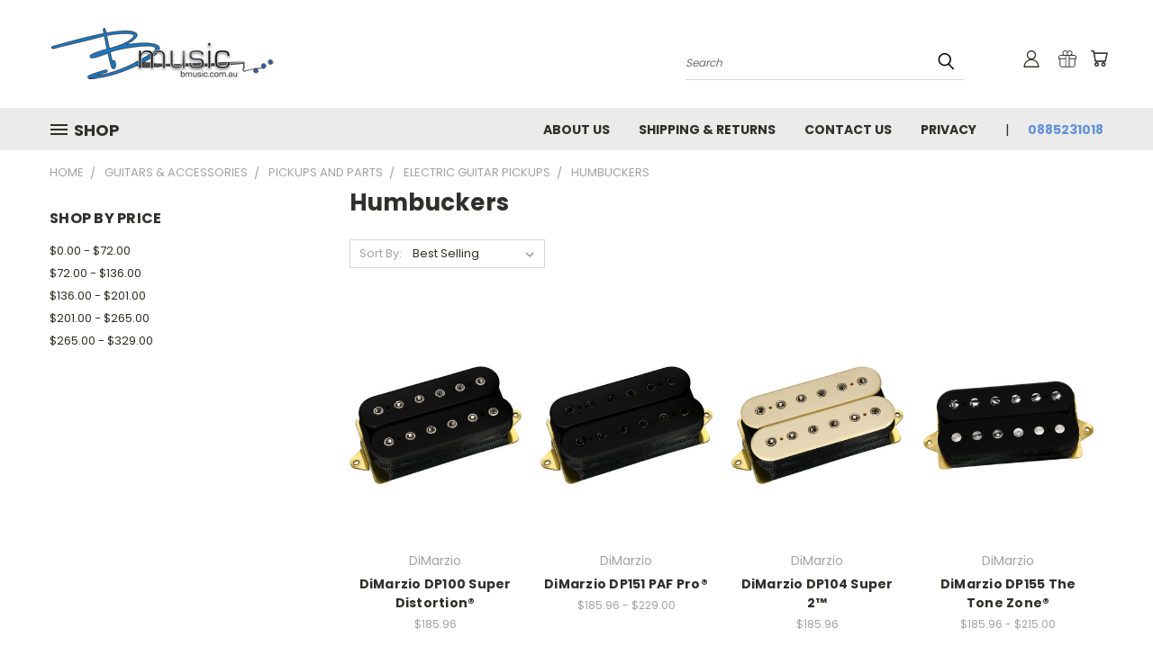

--- FILE ---
content_type: text/html; charset=UTF-8
request_url: https://bmusic.com.au/humbuckers/?price_min=120&price_max=177&sort=bestselling
body_size: 27161
content:


<!DOCTYPE html>
<html class="no-js" lang="en">
    <head>
        <title>Guitars &amp; Accessories - Pickups and Parts - Electric Guitar Pickups - Humbuckers - Page 1 - bmusic</title>
        <link rel="dns-prefetch preconnect" href="https://cdn11.bigcommerce.com/s-5iwkda3ewu" crossorigin><link rel="dns-prefetch preconnect" href="https://fonts.googleapis.com/" crossorigin><link rel="dns-prefetch preconnect" href="https://fonts.gstatic.com/" crossorigin>
        <meta name="keywords" content="bmusic, musical instruments, guitars, basses,, amp, pedals, effects"><link rel='canonical' href='https://bmusic.com.au/humbuckers/' /><meta name='platform' content='bigcommerce.stencil' />
        
                <link rel="next" href="https://bmusic.com.au/humbuckers/?price_min=120&amp;price_max=177&amp;page=2">


        <link href="https://cdn11.bigcommerce.com/s-5iwkda3ewu/product_images/bmusic_favicon.png" rel="shortcut icon">
        <meta name="viewport" content="width=device-width, initial-scale=1">

        <script nonce="">
            document.documentElement.className = document.documentElement.className.replace('no-js', 'js');
        </script>

        <script nonce="">
    function browserSupportsAllFeatures() {
        return window.Promise
            && window.fetch
            && window.URL
            && window.URLSearchParams
            && window.WeakMap
            // object-fit support
            && ('objectFit' in document.documentElement.style);
    }

    function loadScript(src) {
        var js = document.createElement('script');
        js.src = src;
        js.onerror = function () {
            console.error('Failed to load polyfill script ' + src);
        };
        document.head.appendChild(js);
    }

    if (!browserSupportsAllFeatures()) {
        loadScript('https://cdn11.bigcommerce.com/s-5iwkda3ewu/stencil/782ca140-5c53-013e-643d-721d7721a0b0/e/1ddf0610-3fc4-013c-4eac-3acb15f69135/dist/theme-bundle.polyfills.js');
    }
</script>
        <script nonce="">window.consentManagerTranslations = `{"locale":"en","locales":{},"translations":{}}`;</script>

        <script nonce="">
            window.lazySizesConfig = window.lazySizesConfig || {};
            window.lazySizesConfig.loadMode = 1;
        </script>
        <script nonce="" async src="https://cdn11.bigcommerce.com/s-5iwkda3ewu/stencil/782ca140-5c53-013e-643d-721d7721a0b0/e/1ddf0610-3fc4-013c-4eac-3acb15f69135/dist/theme-bundle.head_async.js"></script>

        <script src="https://ajax.googleapis.com/ajax/libs/webfont/1.6.26/webfont.js"></script>

        <script>
            WebFont.load({
                custom: {
                    families: ['Karla', 'Roboto', 'Source Sans Pro']
                },
                classes: false
            });
        </script>


        <link href="https://fonts.googleapis.com/css?family=Poppins:400,700&display=swap" rel="stylesheet">
        <link data-stencil-stylesheet href="https://cdn11.bigcommerce.com/s-5iwkda3ewu/stencil/782ca140-5c53-013e-643d-721d7721a0b0/e/1ddf0610-3fc4-013c-4eac-3acb15f69135/css/theme-e1b22f90-63b2-013e-accd-62a65f3ee29a.css" rel="stylesheet">
        <link data-stencil-stylesheet href="https://cdn11.bigcommerce.com/s-5iwkda3ewu/stencil/782ca140-5c53-013e-643d-721d7721a0b0/e/1ddf0610-3fc4-013c-4eac-3acb15f69135/css/vault-e1b22f90-63b2-013e-accd-62a65f3ee29a.css" rel="stylesheet">
        <link data-stencil-stylesheet href="https://cdn11.bigcommerce.com/s-5iwkda3ewu/stencil/782ca140-5c53-013e-643d-721d7721a0b0/e/1ddf0610-3fc4-013c-4eac-3acb15f69135/css/custom-e1b22f90-63b2-013e-accd-62a65f3ee29a.css" rel="stylesheet">

        <!-- Start Tracking Code for analytics_facebook -->

<script>
!function(f,b,e,v,n,t,s){if(f.fbq)return;n=f.fbq=function(){n.callMethod?n.callMethod.apply(n,arguments):n.queue.push(arguments)};if(!f._fbq)f._fbq=n;n.push=n;n.loaded=!0;n.version='2.0';n.queue=[];t=b.createElement(e);t.async=!0;t.src=v;s=b.getElementsByTagName(e)[0];s.parentNode.insertBefore(t,s)}(window,document,'script','https://connect.facebook.net/en_US/fbevents.js');

fbq('set', 'autoConfig', 'false', '2154218854902410');
fbq('dataProcessingOptions', ['LDU'], 0, 0);
fbq('init', '2154218854902410', {"external_id":"0af57611-a81a-4bd8-87d4-bb100bd43595"});
fbq('set', 'agent', 'bigcommerce', '2154218854902410');

function trackEvents() {
    var pathName = window.location.pathname;

    fbq('track', 'PageView', {}, "");

    // Search events start -- only fire if the shopper lands on the /search.php page
    if (pathName.indexOf('/search.php') === 0 && getUrlParameter('search_query')) {
        fbq('track', 'Search', {
            content_type: 'product_group',
            content_ids: [],
            search_string: getUrlParameter('search_query')
        });
    }
    // Search events end

    // Wishlist events start -- only fire if the shopper attempts to add an item to their wishlist
    if (pathName.indexOf('/wishlist.php') === 0 && getUrlParameter('added_product_id')) {
        fbq('track', 'AddToWishlist', {
            content_type: 'product_group',
            content_ids: []
        });
    }
    // Wishlist events end

    // Lead events start -- only fire if the shopper subscribes to newsletter
    if (pathName.indexOf('/subscribe.php') === 0 && getUrlParameter('result') === 'success') {
        fbq('track', 'Lead', {});
    }
    // Lead events end

    // Registration events start -- only fire if the shopper registers an account
    if (pathName.indexOf('/login.php') === 0 && getUrlParameter('action') === 'account_created') {
        fbq('track', 'CompleteRegistration', {}, "");
    }
    // Registration events end

    

    function getUrlParameter(name) {
        var cleanName = name.replace(/[\[]/, '\[').replace(/[\]]/, '\]');
        var regex = new RegExp('[\?&]' + cleanName + '=([^&#]*)');
        var results = regex.exec(window.location.search);
        return results === null ? '' : decodeURIComponent(results[1].replace(/\+/g, ' '));
    }
}

if (window.addEventListener) {
    window.addEventListener("load", trackEvents, false)
}
</script>
<noscript><img height="1" width="1" style="display:none" alt="null" src="https://www.facebook.com/tr?id=2154218854902410&ev=PageView&noscript=1&a=plbigcommerce1.2&eid="/></noscript>

<!-- End Tracking Code for analytics_facebook -->

<!-- Start Tracking Code for analytics_googleanalytics -->

<!-- Global site tag (gtag.js) - Google Analytics -->
<script async src="https://www.googletagmanager.com/gtag/js?id=UA-1555214-1"></script>
<script>
  window.dataLayer = window.dataLayer || [];
  function gtag(){dataLayer.push(arguments);}
  gtag('js', new Date());

  gtag('config', 'UA-1555214-1');
</script>

<!-- End Tracking Code for analytics_googleanalytics -->

<!-- Start Tracking Code for analytics_siteverification -->

<meta name="msvalidate.01" content="533D2DAFF0C10E9619A1DCF23F81B230" />

<!-- End Tracking Code for analytics_siteverification -->


<script type="text/javascript" src="https://checkout-sdk.bigcommerce.com/v1/loader.js" defer ></script>
<script type="text/javascript">
fbq('track', 'ViewCategory', {"content_ids":["21327","21343","21328","21330","21350","29667","29664","24616","21351","26192","21320","21332"],"content_type":"product_group","content_category":"Humbuckers"});
</script>
<script type="text/javascript">
var BCData = {};
</script>

<script nonce="">
(function () {
    var xmlHttp = new XMLHttpRequest();

    xmlHttp.open('POST', 'https://bes.gcp.data.bigcommerce.com/nobot');
    xmlHttp.setRequestHeader('Content-Type', 'application/json');
    xmlHttp.send('{"store_id":"1001423102","timezone_offset":"9.5","timestamp":"2026-01-26T03:54:21.22689700Z","visit_id":"834a715b-0a5e-48f6-a582-0448d9959f5b","channel_id":1}');
})();
</script>

    </head>
    <body>
      <!-- ACTIVE SHOPNAV DIM PAGE -->
      <div id="shopnav-dim-page" style="display: none;">
        <div style="top: 50%; left: 50%; display: none;" id="dialog" class="window">
          <div id="san"></div>
        </div>
        <div style="width: 2478px; font-size: 32pt; color:white; height: 1202px; display: none; opacity: 0.4;" id="mask"></div>
      </div>
      <!-- END ACTIVE SHOPNAV DIM PAGE -->
      <svg data-src="https://cdn11.bigcommerce.com/s-5iwkda3ewu/stencil/782ca140-5c53-013e-643d-721d7721a0b0/e/1ddf0610-3fc4-013c-4eac-3acb15f69135/img/icon-sprite.svg" class="icons-svg-sprite"></svg>

      <header class="header header-logo--left" role="banner">
    <a href="#" class="mobileMenu-toggle" data-mobile-menu-toggle="menu">
        <span class="mobileMenu-toggleIcon">Toggle menu</span>
    </a>

  <div class="logo-user-section container">
        <div class="header-logo header-logo--left">
            <a href="https://bmusic.com.au/">
            <div class="header-logo-image-container">
                <img class="header-logo-image" src="https://cdn11.bigcommerce.com/s-5iwkda3ewu/images/stencil/250x100/bmusic_logo_1601341800__37296.original.png" alt="bmusic" title="bmusic">
            </div>
</a>
        </div>
        <nav class="navUser">
    <ul class="navUser-section navUser-section--alt">

        <div class="dropdown dropdown--quickSearch desktop" id="quickSearch" aria-hidden="true" tabindex="-1" data-prevent-quick-search-close>
            <div class="container">
  <a href="#" class="quickSearch-mobileToggle" alt="Submit Search">
      <span class="mobileMenu-toggleIcon"></span>
  </a>
    <form class="form" action="/search.php">
        <fieldset class="form-fieldset">
            <div class="form-field">
                <label class="is-srOnly" for="search_query">Search</label>
                <input class="form-input" data-search-quick name="search_query" id="search_query" data-error-message="Search field cannot be empty." placeholder="Search" autocomplete="off">
                <!-- <input class="button button--primary form-prefixPostfix-button--postfix" type="submit" value=""><svg class="header-icon search-icon"><use xlink:href="#icon-search"></use></svg> -->
            </div>
        </fieldset>
        <div class="search-icon submit">
          <input alt="Submit Search" class="button button--primary form-prefixPostfix-button--postfix" type="submit" value="">
          <svg class="header-icon search-icon" title="submit" alt="submit"><use xlink:href="#icon-search"></use></svg>
        </div>
    </form>
    <section class="quickSearchResults" data-bind="html: results"></section>
</div>
        </div>

        <div class="user-icons">
          <!-- <li class="navUser-item navUser-item--cart user-icons">
              <a
                  class="navUser-action"
                  data-cart-preview
                  data-dropdown="cart-preview-dropdown"
                  data-options="align:right"
                  href="/cart.php"
                  aria-label="Cart with 0 items"
                  <span class="navUser-item-cartLabel"><svg class="header-icon cart-icon"><use xlink:href="#icon-cart"></use></svg></span> <span class="countPill cart-quantity"></span>
              </a>

              <div class="dropdown-menu" id="cart-preview-dropdown" data-dropdown-content aria-hidden="true"></div>
          </li> -->

          <li class="navUser-item navUser-item--cart user-icons">
            <a class="navUser-action"
               data-cart-preview
               data-dropdown="cart-preview-dropdown"
               data-options="align:right"
               href="/cart.php"
               aria-label="Cart with 0 items"
            >
                <!-- <span class="navUser-item-cartLabel">Cart</span>
                <span class="countPill cart-quantity"></span> -->
                <span class="navUser-item-cartLabel"><svg class="header-icon cart-icon"><use xlink:href="#icon-cart"></use></svg></span> <span class="countPill cart-quantity"></span>
            </a>

            <div class="dropdown-menu" id="cart-preview-dropdown" data-dropdown-content aria-hidden="true"></div>
        </li>

          
            <li class="navUser-item user-icons gift-certificates">
                <a alt="Gift Certificates" class="navUser-action" href="/giftcertificates.php"><svg class="header-icon gift-icon"><use xlink:href="#icon-gift" /></svg></a>
            </li>

        <a class="navUser-action navUser-item--compare" href="/compare" data-compare-nav><svg class="header-icon compare-icon"><use xlink:href="#icon-compare"></use></svg><span class="countPill countPill--positive countPill--alt compare"></span></a>

        <!-- <li class="navUser-item navUser-item--account user-icons account"> -->
                    <!-- <a class="navUser-action" href="/login.php"><svg class="header-icon account-icon"><use xlink:href="#icon-account"></use></svg></a> -->
                    <!-- <ul class="account-link enabled"> -->
    <li class="navUser-item navUser-item--account user-icons account">
        <a class="navUser-action account signin-list" alt="User Toolbox" href="/login.php"><svg class="header-icon account-icon"><use xlink:href="#icon-account"></use></svg></a>
        <!-- <a class="navUser-action login" href="/login.php">Sign in</a> -->
        <div class="dropdown-menu signin-list" id="account-dropdown-signin-list">
          <!-- <h2 class="container-header">Account Info</h2> -->
            <nav class="navBar navBar--sub navBar--account signin-list">
    <ul class="navBar-section signout-list">
      <li>
        <a class="navBar-action signout-list" href="/login.php">Sign in  </a>
          <span class="navUser-or"> or </span>
          <a class="navBar-action signout-list" href="/login.php?action=create_account">  Register</a></li>
    </ul>
</nav>
            <!-- <hr class="left full-width" /> -->
            <!-- { {> components / common / currency-selector-dropdown } } -->
            <!-- <a class="button button--primary signin-register logout-button" href="/login.php">Sign in</a> -->
        </div>
     </li>
<!-- </ul> -->
        <!-- </li> -->

        <li class="navUser-item quicksearch mobile">
            <a class="navUser-action navUser-action--quickSearch desktop-toggle" href="#" data-search="quickSearch" aria-controls="quickSearch" aria-expanded="false"><svg class="header-icon search-icon"><use xlink:href="#icon-search"></use></svg></a>
        </li>

    </ul>
    </div>

</nav>
  </div>
    <div id="menu-wrapper">
        <div class="navPages-container" id="menu" data-menu>
          <div class="navPages-wider desktop">
  <div class="nav-minus-logo">
  <div class="mega-cat-nav ">
    <li class="navPages-item navPages-item-page container-header btn">
      <a class="navPages-action">
        <svg class="mega-menu-icon open"><use xlink:href="#icon-v-menu" /></svg><svg class="mega-menu-icon close"><use xlink:href="#icon-close" /><span class="burger-menu">Shop</span><span class="burger-menu fixed">Menu</span>
      </a>
      <div class="clear"></div>
    </li>
    <nav class="navPages">
      <div class="mega-cat-dropdown">
        <div class="inner">

        <div id="page-wrapper">
        <div class="category-list">
          <h2 class="container-header mobile">Categories</h2>
          <li class="navPages-item top-level categories">
              <div class="desktop">
    <a class="navPages-action navPages-action-depth-max has-subMenu is-root second-level-parent sideNavTopLevel needsclick" href="https://bmusic.com.au/guitars-amp-accessories/">Guitars &amp; Accessories
    <i class="icon navPages-action-moreIcon closed topLevel" aria-hidden="true"><svg><use xlink:href="#icon-chevron-down" /></svg></i>
    </a>
    <div class="navPage-subMenu navPage-subMenu-horizontal second-level-flyout" id="navPages-655" aria-hidden="true" tabindex="-1">
  <div class="category-title">
    <h2><a class="category-title" href="https://bmusic.com.au/guitars-amp-accessories/">Guitars &amp; Accessories</a></h2>
    <div class="flyout-pagination-container top">
      <a class="navPages-action previous">
        <i class="icon prev" aria-hidden="true">
          <svg><use xlink:href="#icon-circle-left" /></svg>
        </i>
      </a>
      <!-- <span class="dots"></span> -->
      <a class="navPages-action next">
        <i class="icon next" aria-hidden="true">
          <svg><use xlink:href="#icon-circle-right" /></svg>
        </i>
      </a>
    </div>
  </div>
  <div class="flyout-pagination-container bottom">
    <a class="navPages-action previous">
      <i class="icon prev" aria-hidden="true">
        <svg><use xlink:href="#icon-chevron-left" /></svg>
      </i>
    </a>
    <span class="dots"></span>
    <a class="navPages-action next">
      <i class="icon next" aria-hidden="true">
        <svg><use xlink:href="#icon-chevron-left" /></svg>
      </i>
    </a>
  </div>

  <div class="desktop">
    <ul class="navPage-subMenu-list all-second-level-plus-container flyout-page-wrapper">
            <li class="navPage-subMenu-item-child second-level">
                    <a class="navPage-subMenu-action navPages-action navPages-action-depth-max has-subMenu second-level" href="https://bmusic.com.au/electric-guitars/">
                        Electric Guitars <i class="icon navPages-action-moreIcon second-level" aria-hidden="true"><svg><use xlink:href="#icon-chevron-down" /></svg></i>
                    </a>
                    <div class="navPage-subMenu navPage-subMenu-horizontal third-level-flyout" id="navPages-667" aria-hidden="true" tabindex="-1">
    <ul class="navPage-subMenu-list">
            <li class="navPage-subMenu-item-child third-level">
                    <a class="navPage-subMenu-action navPages-action" href="https://bmusic.com.au/6-string/">6 String</a>
            </li>
            <li class="navPage-subMenu-item-child third-level">
                    <a class="navPage-subMenu-action navPages-action" href="https://bmusic.com.au/7-string/">7 String</a>
            </li>
            <li class="navPage-subMenu-item-child third-level">
                    <a class="navPage-subMenu-action navPages-action" href="https://bmusic.com.au/8-string/">8 String</a>
            </li>
            <li class="navPage-subMenu-item-child third-level">
                    <a class="navPage-subMenu-action navPages-action" href="https://bmusic.com.au/12-string/">12 String</a>
            </li>
            <li class="navPage-subMenu-item-child third-level">
                    <a class="navPage-subMenu-action navPages-action" href="https://bmusic.com.au/10-string/">10 String</a>
            </li>
            <li class="navPage-subMenu-item-child third-level">
                    <a class="navPage-subMenu-action navPages-action" href="https://bmusic.com.au/semi-and-hollow-body/">Semi and Hollow Body</a>
            </li>
            <li class="navPage-subMenu-item-child third-level">
                    <a class="navPage-subMenu-action navPages-action" href="https://bmusic.com.au/left-handed/">Left Handed</a>
            </li>
            <li class="navPage-subMenu-item-child third-level">
                    <a class="navPage-subMenu-action navPages-action" href="https://bmusic.com.au/starter-packages/">Starter Packages</a>
            </li>
        <li class="navPage-subMenu-item-paren view-all">
            <a class="navPage-subMenu-action navPages-action navPages-action-depth-max view-all" href="https://bmusic.com.au/electric-guitars/">View All</a>
        </li>
    </ul>
</div>
            </li>
            <li class="navPage-subMenu-item-child second-level">
                    <a class="navPage-subMenu-action navPages-action second-level" href="https://bmusic.com.au/acoustic-guitars/">Acoustic Guitars</a>
                    <!-- <a class="navPage-subMenu-action navPages-action navPages-action-depth-max view-all" href="https://bmusic.com.au/acoustic-guitars/">View All</a> -->
            </li>
            <li class="navPage-subMenu-item-child second-level">
                    <a class="navPage-subMenu-action navPages-action second-level" href="https://bmusic.com.au/acoustic-electric-guitars/">Acoustic/Electric Guitars</a>
                    <!-- <a class="navPage-subMenu-action navPages-action navPages-action-depth-max view-all" href="https://bmusic.com.au/acoustic-electric-guitars/">View All</a> -->
            </li>
            <li class="navPage-subMenu-item-child second-level">
                    <a class="navPage-subMenu-action navPages-action second-level" href="https://bmusic.com.au/resonator-guitars/">Resonator Guitars</a>
                    <!-- <a class="navPage-subMenu-action navPages-action navPages-action-depth-max view-all" href="https://bmusic.com.au/resonator-guitars/">View All</a> -->
            </li>
            <li class="navPage-subMenu-item-child second-level">
                    <a class="navPage-subMenu-action navPages-action second-level" href="https://bmusic.com.au/classical-nylon-guitars/">Classical/Nylon Guitars</a>
                    <!-- <a class="navPage-subMenu-action navPages-action navPages-action-depth-max view-all" href="https://bmusic.com.au/classical-nylon-guitars/">View All</a> -->
            </li>
            <li class="navPage-subMenu-item-child second-level">
                    <a class="navPage-subMenu-action navPages-action navPages-action-depth-max has-subMenu second-level" href="https://bmusic.com.au/guitar-strings/">
                        Guitar Strings <i class="icon navPages-action-moreIcon second-level" aria-hidden="true"><svg><use xlink:href="#icon-chevron-down" /></svg></i>
                    </a>
                    <div class="navPage-subMenu navPage-subMenu-horizontal third-level-flyout" id="navPages-677" aria-hidden="true" tabindex="-1">
    <ul class="navPage-subMenu-list">
            <li class="navPage-subMenu-item-child third-level">
                    <a class="navPage-subMenu-action navPages-action" href="https://bmusic.com.au/electric-guitar-strings/">Electric Guitar Strings</a>
            </li>
            <li class="navPage-subMenu-item-child third-level">
                    <a class="navPage-subMenu-action navPages-action" href="https://bmusic.com.au/acoustic-guitar-strings/">Acoustic Guitar Strings</a>
            </li>
            <li class="navPage-subMenu-item-child third-level">
                    <a class="navPage-subMenu-action navPages-action" href="https://bmusic.com.au/classical-nylon-strings/">Classical/Nylon Strings</a>
            </li>
        <li class="navPage-subMenu-item-paren view-all">
            <a class="navPage-subMenu-action navPages-action navPages-action-depth-max view-all" href="https://bmusic.com.au/guitar-strings/">View All</a>
        </li>
    </ul>
</div>
            </li>
            <li class="navPage-subMenu-item-child second-level">
                    <a class="navPage-subMenu-action navPages-action navPages-action-depth-max has-subMenu second-level" href="https://bmusic.com.au/accessories-1/">
                        Accessories <i class="icon navPages-action-moreIcon second-level" aria-hidden="true"><svg><use xlink:href="#icon-chevron-down" /></svg></i>
                    </a>
                    <div class="navPage-subMenu navPage-subMenu-horizontal third-level-flyout" id="navPages-681" aria-hidden="true" tabindex="-1">
    <ul class="navPage-subMenu-list">
            <li class="navPage-subMenu-item-child third-level">
                    <a class="navPage-subMenu-action navPages-action" href="https://bmusic.com.au/plectrums-and-picks/">Plectrums and Picks</a>
            </li>
            <li class="navPage-subMenu-item-child third-level">
                    <a class="navPage-subMenu-action navPages-action" href="https://bmusic.com.au/cables-and-adaptors/">Cables and Adaptors</a>
            </li>
            <li class="navPage-subMenu-item-child third-level">
                    <a class="navPage-subMenu-action navPages-action" href="https://bmusic.com.au/wireless-systems/">Wireless Systems</a>
            </li>
            <li class="navPage-subMenu-item-child third-level">
                    <a class="navPage-subMenu-action navPages-action" href="https://bmusic.com.au/guitar-tuners/">Guitar Tuners</a>
            </li>
            <li class="navPage-subMenu-item-child third-level">
                    <a class="navPage-subMenu-action navPages-action" href="https://bmusic.com.au/guitar-cases-and-bags/">Guitar Cases and Bags</a>
            </li>
            <li class="navPage-subMenu-item-child third-level">
                    <a class="navPage-subMenu-action navPages-action" href="https://bmusic.com.au/straps-and-strap-locks/">Straps and Strap Locks</a>
            </li>
            <li class="navPage-subMenu-item-child third-level">
                    <a class="navPage-subMenu-action navPages-action" href="https://bmusic.com.au/guitar-slides/">Guitar Slides</a>
            </li>
            <li class="navPage-subMenu-item-child third-level">
                    <a class="navPage-subMenu-action navPages-action" href="https://bmusic.com.au/capos/">Capos</a>
            </li>
            <li class="navPage-subMenu-item-child third-level">
                    <a class="navPage-subMenu-action navPages-action" href="https://bmusic.com.au/guitar-maintenance/">Guitar Maintenance</a>
            </li>
            <li class="navPage-subMenu-item-child third-level">
                    <a class="navPage-subMenu-action navPages-action" href="https://bmusic.com.au/guitar-stands/">Guitar Stands</a>
            </li>
            <li class="navPage-subMenu-item-child third-level">
                    <a class="navPage-subMenu-action navPages-action" href="https://bmusic.com.au/guitars-accessories/accessories/luthier-tools/">Luthier Tools</a>
            </li>
        <li class="navPage-subMenu-item-paren view-all">
            <a class="navPage-subMenu-action navPages-action navPages-action-depth-max view-all" href="https://bmusic.com.au/accessories-1/">View All</a>
        </li>
    </ul>
</div>
            </li>
            <li class="navPage-subMenu-item-child second-level">
                    <a class="navPage-subMenu-action navPages-action navPages-action-depth-max has-subMenu second-level" href="https://bmusic.com.au/pickups-and-parts/">
                        Pickups and Parts <i class="icon navPages-action-moreIcon second-level" aria-hidden="true"><svg><use xlink:href="#icon-chevron-down" /></svg></i>
                    </a>
                    <div class="navPage-subMenu navPage-subMenu-horizontal third-level-flyout" id="navPages-696" aria-hidden="true" tabindex="-1">
    <ul class="navPage-subMenu-list">
            <li class="navPage-subMenu-item-child third-level">
                    <a class="navPage-subMenu-action navPages-action" href="https://bmusic.com.au/electric-guitar-pickups/">Electric Guitar Pickups</a>
            </li>
            <li class="navPage-subMenu-item-child third-level">
                    <a class="navPage-subMenu-action navPages-action" href="https://bmusic.com.au/acoustic-pickups-amp-preamps/">Acoustic Pickups &amp;amp; Preamps</a>
            </li>
            <li class="navPage-subMenu-item-child third-level">
                    <a class="navPage-subMenu-action navPages-action" href="https://bmusic.com.au/parts-and-hardware/">Parts and Hardware</a>
            </li>
        <li class="navPage-subMenu-item-paren view-all">
            <a class="navPage-subMenu-action navPages-action navPages-action-depth-max view-all" href="https://bmusic.com.au/pickups-and-parts/">View All</a>
        </li>
    </ul>
</div>
            </li>
        <!-- <div class="flyout-pagination-container bottom">
          <a class="navPages-action previous">
            <i class="icon prev" aria-hidden="true">
              <svg><use xlink:href="#icon-chevron-left" /></svg>
            </i>
          </a>
          <span class="dots"></span>
          <a class="navPages-action next">
            <i class="icon next" aria-hidden="true">
              <svg><use xlink:href="#icon-chevron-left" /></svg>
            </i>
          </a>
        </div> -->

    </ul>
    </div>

<div class="mobile">
    <ul class="navPage-subMenu-list all-second-level-plus-container flyout-page-wrapper">
            <li class="navPage-subMenu-item-child second-level">
                    <a class="navPage-subMenu-action navPages-action navPages-action-depth-max has-subMenu second-level" href="https://bmusic.com.au/electric-guitars/">
                        Electric Guitars
                    </a>
                    <i class="icon navPages-action-moreIcon second-level" aria-hidden="true"><svg><use xlink:href="#icon-chevron-down" /></svg></i>
                    <div class="navPage-subMenu navPage-subMenu-horizontal third-level-flyout" id="navPages-667" aria-hidden="true" tabindex="-1">
    <ul class="navPage-subMenu-list">
            <li class="navPage-subMenu-item-child third-level">
                    <a class="navPage-subMenu-action navPages-action" href="https://bmusic.com.au/6-string/">6 String</a>
            </li>
            <li class="navPage-subMenu-item-child third-level">
                    <a class="navPage-subMenu-action navPages-action" href="https://bmusic.com.au/7-string/">7 String</a>
            </li>
            <li class="navPage-subMenu-item-child third-level">
                    <a class="navPage-subMenu-action navPages-action" href="https://bmusic.com.au/8-string/">8 String</a>
            </li>
            <li class="navPage-subMenu-item-child third-level">
                    <a class="navPage-subMenu-action navPages-action" href="https://bmusic.com.au/12-string/">12 String</a>
            </li>
            <li class="navPage-subMenu-item-child third-level">
                    <a class="navPage-subMenu-action navPages-action" href="https://bmusic.com.au/10-string/">10 String</a>
            </li>
            <li class="navPage-subMenu-item-child third-level">
                    <a class="navPage-subMenu-action navPages-action" href="https://bmusic.com.au/semi-and-hollow-body/">Semi and Hollow Body</a>
            </li>
            <li class="navPage-subMenu-item-child third-level">
                    <a class="navPage-subMenu-action navPages-action" href="https://bmusic.com.au/left-handed/">Left Handed</a>
            </li>
            <li class="navPage-subMenu-item-child third-level">
                    <a class="navPage-subMenu-action navPages-action" href="https://bmusic.com.au/starter-packages/">Starter Packages</a>
            </li>
        <li class="navPage-subMenu-item-paren view-all">
            <a class="navPage-subMenu-action navPages-action navPages-action-depth-max view-all" href="https://bmusic.com.au/electric-guitars/">View All</a>
        </li>
    </ul>
</div>
            </li>
            <li class="navPage-subMenu-item-child second-level">
                    <a class="navPage-subMenu-action navPages-action second-level" href="https://bmusic.com.au/acoustic-guitars/">Acoustic Guitars</a>
                    <!-- <a class="navPage-subMenu-action navPages-action navPages-action-depth-max view-all" href="https://bmusic.com.au/acoustic-guitars/">View All</a> -->
            </li>
            <li class="navPage-subMenu-item-child second-level">
                    <a class="navPage-subMenu-action navPages-action second-level" href="https://bmusic.com.au/acoustic-electric-guitars/">Acoustic/Electric Guitars</a>
                    <!-- <a class="navPage-subMenu-action navPages-action navPages-action-depth-max view-all" href="https://bmusic.com.au/acoustic-electric-guitars/">View All</a> -->
            </li>
            <li class="navPage-subMenu-item-child second-level">
                    <a class="navPage-subMenu-action navPages-action second-level" href="https://bmusic.com.au/resonator-guitars/">Resonator Guitars</a>
                    <!-- <a class="navPage-subMenu-action navPages-action navPages-action-depth-max view-all" href="https://bmusic.com.au/resonator-guitars/">View All</a> -->
            </li>
            <li class="navPage-subMenu-item-child second-level">
                    <a class="navPage-subMenu-action navPages-action second-level" href="https://bmusic.com.au/classical-nylon-guitars/">Classical/Nylon Guitars</a>
                    <!-- <a class="navPage-subMenu-action navPages-action navPages-action-depth-max view-all" href="https://bmusic.com.au/classical-nylon-guitars/">View All</a> -->
            </li>
            <li class="navPage-subMenu-item-child second-level">
                    <a class="navPage-subMenu-action navPages-action navPages-action-depth-max has-subMenu second-level" href="https://bmusic.com.au/guitar-strings/">
                        Guitar Strings
                    </a>
                    <i class="icon navPages-action-moreIcon second-level" aria-hidden="true"><svg><use xlink:href="#icon-chevron-down" /></svg></i>
                    <div class="navPage-subMenu navPage-subMenu-horizontal third-level-flyout" id="navPages-677" aria-hidden="true" tabindex="-1">
    <ul class="navPage-subMenu-list">
            <li class="navPage-subMenu-item-child third-level">
                    <a class="navPage-subMenu-action navPages-action" href="https://bmusic.com.au/electric-guitar-strings/">Electric Guitar Strings</a>
            </li>
            <li class="navPage-subMenu-item-child third-level">
                    <a class="navPage-subMenu-action navPages-action" href="https://bmusic.com.au/acoustic-guitar-strings/">Acoustic Guitar Strings</a>
            </li>
            <li class="navPage-subMenu-item-child third-level">
                    <a class="navPage-subMenu-action navPages-action" href="https://bmusic.com.au/classical-nylon-strings/">Classical/Nylon Strings</a>
            </li>
        <li class="navPage-subMenu-item-paren view-all">
            <a class="navPage-subMenu-action navPages-action navPages-action-depth-max view-all" href="https://bmusic.com.au/guitar-strings/">View All</a>
        </li>
    </ul>
</div>
            </li>
            <li class="navPage-subMenu-item-child second-level">
                    <a class="navPage-subMenu-action navPages-action navPages-action-depth-max has-subMenu second-level" href="https://bmusic.com.au/accessories-1/">
                        Accessories
                    </a>
                    <i class="icon navPages-action-moreIcon second-level" aria-hidden="true"><svg><use xlink:href="#icon-chevron-down" /></svg></i>
                    <div class="navPage-subMenu navPage-subMenu-horizontal third-level-flyout" id="navPages-681" aria-hidden="true" tabindex="-1">
    <ul class="navPage-subMenu-list">
            <li class="navPage-subMenu-item-child third-level">
                    <a class="navPage-subMenu-action navPages-action" href="https://bmusic.com.au/plectrums-and-picks/">Plectrums and Picks</a>
            </li>
            <li class="navPage-subMenu-item-child third-level">
                    <a class="navPage-subMenu-action navPages-action" href="https://bmusic.com.au/cables-and-adaptors/">Cables and Adaptors</a>
            </li>
            <li class="navPage-subMenu-item-child third-level">
                    <a class="navPage-subMenu-action navPages-action" href="https://bmusic.com.au/wireless-systems/">Wireless Systems</a>
            </li>
            <li class="navPage-subMenu-item-child third-level">
                    <a class="navPage-subMenu-action navPages-action" href="https://bmusic.com.au/guitar-tuners/">Guitar Tuners</a>
            </li>
            <li class="navPage-subMenu-item-child third-level">
                    <a class="navPage-subMenu-action navPages-action" href="https://bmusic.com.au/guitar-cases-and-bags/">Guitar Cases and Bags</a>
            </li>
            <li class="navPage-subMenu-item-child third-level">
                    <a class="navPage-subMenu-action navPages-action" href="https://bmusic.com.au/straps-and-strap-locks/">Straps and Strap Locks</a>
            </li>
            <li class="navPage-subMenu-item-child third-level">
                    <a class="navPage-subMenu-action navPages-action" href="https://bmusic.com.au/guitar-slides/">Guitar Slides</a>
            </li>
            <li class="navPage-subMenu-item-child third-level">
                    <a class="navPage-subMenu-action navPages-action" href="https://bmusic.com.au/capos/">Capos</a>
            </li>
            <li class="navPage-subMenu-item-child third-level">
                    <a class="navPage-subMenu-action navPages-action" href="https://bmusic.com.au/guitar-maintenance/">Guitar Maintenance</a>
            </li>
            <li class="navPage-subMenu-item-child third-level">
                    <a class="navPage-subMenu-action navPages-action" href="https://bmusic.com.au/guitar-stands/">Guitar Stands</a>
            </li>
            <li class="navPage-subMenu-item-child third-level">
                    <a class="navPage-subMenu-action navPages-action" href="https://bmusic.com.au/guitars-accessories/accessories/luthier-tools/">Luthier Tools</a>
            </li>
        <li class="navPage-subMenu-item-paren view-all">
            <a class="navPage-subMenu-action navPages-action navPages-action-depth-max view-all" href="https://bmusic.com.au/accessories-1/">View All</a>
        </li>
    </ul>
</div>
            </li>
            <li class="navPage-subMenu-item-child second-level">
                    <a class="navPage-subMenu-action navPages-action navPages-action-depth-max has-subMenu second-level" href="https://bmusic.com.au/pickups-and-parts/">
                        Pickups and Parts
                    </a>
                    <i class="icon navPages-action-moreIcon second-level" aria-hidden="true"><svg><use xlink:href="#icon-chevron-down" /></svg></i>
                    <div class="navPage-subMenu navPage-subMenu-horizontal third-level-flyout" id="navPages-696" aria-hidden="true" tabindex="-1">
    <ul class="navPage-subMenu-list">
            <li class="navPage-subMenu-item-child third-level">
                    <a class="navPage-subMenu-action navPages-action" href="https://bmusic.com.au/electric-guitar-pickups/">Electric Guitar Pickups</a>
            </li>
            <li class="navPage-subMenu-item-child third-level">
                    <a class="navPage-subMenu-action navPages-action" href="https://bmusic.com.au/acoustic-pickups-amp-preamps/">Acoustic Pickups &amp;amp; Preamps</a>
            </li>
            <li class="navPage-subMenu-item-child third-level">
                    <a class="navPage-subMenu-action navPages-action" href="https://bmusic.com.au/parts-and-hardware/">Parts and Hardware</a>
            </li>
        <li class="navPage-subMenu-item-paren view-all">
            <a class="navPage-subMenu-action navPages-action navPages-action-depth-max view-all" href="https://bmusic.com.au/pickups-and-parts/">View All</a>
        </li>
    </ul>
</div>
            </li>
        <!-- <div class="flyout-pagination-container bottom">
          <a class="navPages-action previous">
            <i class="icon prev" aria-hidden="true">
              <svg><use xlink:href="#icon-chevron-left" /></svg>
            </i>
          </a>
          <span class="dots"></span>
          <a class="navPages-action next">
            <i class="icon next" aria-hidden="true">
              <svg><use xlink:href="#icon-chevron-left" /></svg>
            </i>
          </a>
        </div> -->

    </ul>
    </div>
</div>
</div>

<div class="mobile">
    <a class="navPages-action navPages-action-depth-max has-subMenu is-root second-level-parent sideNavTopLevel needsclick" href="https://bmusic.com.au/guitars-amp-accessories/">Guitars &amp; Accessories
    </a>
     <i class="icon navPages-action-moreIcon closed topLevel" aria-hidden="true"><svg><use xlink:href="#icon-chevron-down" /></svg></i>
    <div class="navPage-subMenu navPage-subMenu-horizontal second-level-flyout" id="navPages-655" aria-hidden="true" tabindex="-1">
  <div class="category-title">
    <h2><a class="category-title" href="https://bmusic.com.au/guitars-amp-accessories/">Guitars &amp; Accessories</a></h2>
    <div class="flyout-pagination-container top">
      <a class="navPages-action previous">
        <i class="icon prev" aria-hidden="true">
          <svg><use xlink:href="#icon-circle-left" /></svg>
        </i>
      </a>
      <!-- <span class="dots"></span> -->
      <a class="navPages-action next">
        <i class="icon next" aria-hidden="true">
          <svg><use xlink:href="#icon-circle-right" /></svg>
        </i>
      </a>
    </div>
  </div>
  <div class="flyout-pagination-container bottom">
    <a class="navPages-action previous">
      <i class="icon prev" aria-hidden="true">
        <svg><use xlink:href="#icon-chevron-left" /></svg>
      </i>
    </a>
    <span class="dots"></span>
    <a class="navPages-action next">
      <i class="icon next" aria-hidden="true">
        <svg><use xlink:href="#icon-chevron-left" /></svg>
      </i>
    </a>
  </div>

  <div class="desktop">
    <ul class="navPage-subMenu-list all-second-level-plus-container flyout-page-wrapper">
            <li class="navPage-subMenu-item-child second-level">
                    <a class="navPage-subMenu-action navPages-action navPages-action-depth-max has-subMenu second-level" href="https://bmusic.com.au/electric-guitars/">
                        Electric Guitars <i class="icon navPages-action-moreIcon second-level" aria-hidden="true"><svg><use xlink:href="#icon-chevron-down" /></svg></i>
                    </a>
                    <div class="navPage-subMenu navPage-subMenu-horizontal third-level-flyout" id="navPages-667" aria-hidden="true" tabindex="-1">
    <ul class="navPage-subMenu-list">
            <li class="navPage-subMenu-item-child third-level">
                    <a class="navPage-subMenu-action navPages-action" href="https://bmusic.com.au/6-string/">6 String</a>
            </li>
            <li class="navPage-subMenu-item-child third-level">
                    <a class="navPage-subMenu-action navPages-action" href="https://bmusic.com.au/7-string/">7 String</a>
            </li>
            <li class="navPage-subMenu-item-child third-level">
                    <a class="navPage-subMenu-action navPages-action" href="https://bmusic.com.au/8-string/">8 String</a>
            </li>
            <li class="navPage-subMenu-item-child third-level">
                    <a class="navPage-subMenu-action navPages-action" href="https://bmusic.com.au/12-string/">12 String</a>
            </li>
            <li class="navPage-subMenu-item-child third-level">
                    <a class="navPage-subMenu-action navPages-action" href="https://bmusic.com.au/10-string/">10 String</a>
            </li>
            <li class="navPage-subMenu-item-child third-level">
                    <a class="navPage-subMenu-action navPages-action" href="https://bmusic.com.au/semi-and-hollow-body/">Semi and Hollow Body</a>
            </li>
            <li class="navPage-subMenu-item-child third-level">
                    <a class="navPage-subMenu-action navPages-action" href="https://bmusic.com.au/left-handed/">Left Handed</a>
            </li>
            <li class="navPage-subMenu-item-child third-level">
                    <a class="navPage-subMenu-action navPages-action" href="https://bmusic.com.au/starter-packages/">Starter Packages</a>
            </li>
        <li class="navPage-subMenu-item-paren view-all">
            <a class="navPage-subMenu-action navPages-action navPages-action-depth-max view-all" href="https://bmusic.com.au/electric-guitars/">View All</a>
        </li>
    </ul>
</div>
            </li>
            <li class="navPage-subMenu-item-child second-level">
                    <a class="navPage-subMenu-action navPages-action second-level" href="https://bmusic.com.au/acoustic-guitars/">Acoustic Guitars</a>
                    <!-- <a class="navPage-subMenu-action navPages-action navPages-action-depth-max view-all" href="https://bmusic.com.au/acoustic-guitars/">View All</a> -->
            </li>
            <li class="navPage-subMenu-item-child second-level">
                    <a class="navPage-subMenu-action navPages-action second-level" href="https://bmusic.com.au/acoustic-electric-guitars/">Acoustic/Electric Guitars</a>
                    <!-- <a class="navPage-subMenu-action navPages-action navPages-action-depth-max view-all" href="https://bmusic.com.au/acoustic-electric-guitars/">View All</a> -->
            </li>
            <li class="navPage-subMenu-item-child second-level">
                    <a class="navPage-subMenu-action navPages-action second-level" href="https://bmusic.com.au/resonator-guitars/">Resonator Guitars</a>
                    <!-- <a class="navPage-subMenu-action navPages-action navPages-action-depth-max view-all" href="https://bmusic.com.au/resonator-guitars/">View All</a> -->
            </li>
            <li class="navPage-subMenu-item-child second-level">
                    <a class="navPage-subMenu-action navPages-action second-level" href="https://bmusic.com.au/classical-nylon-guitars/">Classical/Nylon Guitars</a>
                    <!-- <a class="navPage-subMenu-action navPages-action navPages-action-depth-max view-all" href="https://bmusic.com.au/classical-nylon-guitars/">View All</a> -->
            </li>
            <li class="navPage-subMenu-item-child second-level">
                    <a class="navPage-subMenu-action navPages-action navPages-action-depth-max has-subMenu second-level" href="https://bmusic.com.au/guitar-strings/">
                        Guitar Strings <i class="icon navPages-action-moreIcon second-level" aria-hidden="true"><svg><use xlink:href="#icon-chevron-down" /></svg></i>
                    </a>
                    <div class="navPage-subMenu navPage-subMenu-horizontal third-level-flyout" id="navPages-677" aria-hidden="true" tabindex="-1">
    <ul class="navPage-subMenu-list">
            <li class="navPage-subMenu-item-child third-level">
                    <a class="navPage-subMenu-action navPages-action" href="https://bmusic.com.au/electric-guitar-strings/">Electric Guitar Strings</a>
            </li>
            <li class="navPage-subMenu-item-child third-level">
                    <a class="navPage-subMenu-action navPages-action" href="https://bmusic.com.au/acoustic-guitar-strings/">Acoustic Guitar Strings</a>
            </li>
            <li class="navPage-subMenu-item-child third-level">
                    <a class="navPage-subMenu-action navPages-action" href="https://bmusic.com.au/classical-nylon-strings/">Classical/Nylon Strings</a>
            </li>
        <li class="navPage-subMenu-item-paren view-all">
            <a class="navPage-subMenu-action navPages-action navPages-action-depth-max view-all" href="https://bmusic.com.au/guitar-strings/">View All</a>
        </li>
    </ul>
</div>
            </li>
            <li class="navPage-subMenu-item-child second-level">
                    <a class="navPage-subMenu-action navPages-action navPages-action-depth-max has-subMenu second-level" href="https://bmusic.com.au/accessories-1/">
                        Accessories <i class="icon navPages-action-moreIcon second-level" aria-hidden="true"><svg><use xlink:href="#icon-chevron-down" /></svg></i>
                    </a>
                    <div class="navPage-subMenu navPage-subMenu-horizontal third-level-flyout" id="navPages-681" aria-hidden="true" tabindex="-1">
    <ul class="navPage-subMenu-list">
            <li class="navPage-subMenu-item-child third-level">
                    <a class="navPage-subMenu-action navPages-action" href="https://bmusic.com.au/plectrums-and-picks/">Plectrums and Picks</a>
            </li>
            <li class="navPage-subMenu-item-child third-level">
                    <a class="navPage-subMenu-action navPages-action" href="https://bmusic.com.au/cables-and-adaptors/">Cables and Adaptors</a>
            </li>
            <li class="navPage-subMenu-item-child third-level">
                    <a class="navPage-subMenu-action navPages-action" href="https://bmusic.com.au/wireless-systems/">Wireless Systems</a>
            </li>
            <li class="navPage-subMenu-item-child third-level">
                    <a class="navPage-subMenu-action navPages-action" href="https://bmusic.com.au/guitar-tuners/">Guitar Tuners</a>
            </li>
            <li class="navPage-subMenu-item-child third-level">
                    <a class="navPage-subMenu-action navPages-action" href="https://bmusic.com.au/guitar-cases-and-bags/">Guitar Cases and Bags</a>
            </li>
            <li class="navPage-subMenu-item-child third-level">
                    <a class="navPage-subMenu-action navPages-action" href="https://bmusic.com.au/straps-and-strap-locks/">Straps and Strap Locks</a>
            </li>
            <li class="navPage-subMenu-item-child third-level">
                    <a class="navPage-subMenu-action navPages-action" href="https://bmusic.com.au/guitar-slides/">Guitar Slides</a>
            </li>
            <li class="navPage-subMenu-item-child third-level">
                    <a class="navPage-subMenu-action navPages-action" href="https://bmusic.com.au/capos/">Capos</a>
            </li>
            <li class="navPage-subMenu-item-child third-level">
                    <a class="navPage-subMenu-action navPages-action" href="https://bmusic.com.au/guitar-maintenance/">Guitar Maintenance</a>
            </li>
            <li class="navPage-subMenu-item-child third-level">
                    <a class="navPage-subMenu-action navPages-action" href="https://bmusic.com.au/guitar-stands/">Guitar Stands</a>
            </li>
            <li class="navPage-subMenu-item-child third-level">
                    <a class="navPage-subMenu-action navPages-action" href="https://bmusic.com.au/guitars-accessories/accessories/luthier-tools/">Luthier Tools</a>
            </li>
        <li class="navPage-subMenu-item-paren view-all">
            <a class="navPage-subMenu-action navPages-action navPages-action-depth-max view-all" href="https://bmusic.com.au/accessories-1/">View All</a>
        </li>
    </ul>
</div>
            </li>
            <li class="navPage-subMenu-item-child second-level">
                    <a class="navPage-subMenu-action navPages-action navPages-action-depth-max has-subMenu second-level" href="https://bmusic.com.au/pickups-and-parts/">
                        Pickups and Parts <i class="icon navPages-action-moreIcon second-level" aria-hidden="true"><svg><use xlink:href="#icon-chevron-down" /></svg></i>
                    </a>
                    <div class="navPage-subMenu navPage-subMenu-horizontal third-level-flyout" id="navPages-696" aria-hidden="true" tabindex="-1">
    <ul class="navPage-subMenu-list">
            <li class="navPage-subMenu-item-child third-level">
                    <a class="navPage-subMenu-action navPages-action" href="https://bmusic.com.au/electric-guitar-pickups/">Electric Guitar Pickups</a>
            </li>
            <li class="navPage-subMenu-item-child third-level">
                    <a class="navPage-subMenu-action navPages-action" href="https://bmusic.com.au/acoustic-pickups-amp-preamps/">Acoustic Pickups &amp;amp; Preamps</a>
            </li>
            <li class="navPage-subMenu-item-child third-level">
                    <a class="navPage-subMenu-action navPages-action" href="https://bmusic.com.au/parts-and-hardware/">Parts and Hardware</a>
            </li>
        <li class="navPage-subMenu-item-paren view-all">
            <a class="navPage-subMenu-action navPages-action navPages-action-depth-max view-all" href="https://bmusic.com.au/pickups-and-parts/">View All</a>
        </li>
    </ul>
</div>
            </li>
        <!-- <div class="flyout-pagination-container bottom">
          <a class="navPages-action previous">
            <i class="icon prev" aria-hidden="true">
              <svg><use xlink:href="#icon-chevron-left" /></svg>
            </i>
          </a>
          <span class="dots"></span>
          <a class="navPages-action next">
            <i class="icon next" aria-hidden="true">
              <svg><use xlink:href="#icon-chevron-left" /></svg>
            </i>
          </a>
        </div> -->

    </ul>
    </div>

<div class="mobile">
    <ul class="navPage-subMenu-list all-second-level-plus-container flyout-page-wrapper">
            <li class="navPage-subMenu-item-child second-level">
                    <a class="navPage-subMenu-action navPages-action navPages-action-depth-max has-subMenu second-level" href="https://bmusic.com.au/electric-guitars/">
                        Electric Guitars
                    </a>
                    <i class="icon navPages-action-moreIcon second-level" aria-hidden="true"><svg><use xlink:href="#icon-chevron-down" /></svg></i>
                    <div class="navPage-subMenu navPage-subMenu-horizontal third-level-flyout" id="navPages-667" aria-hidden="true" tabindex="-1">
    <ul class="navPage-subMenu-list">
            <li class="navPage-subMenu-item-child third-level">
                    <a class="navPage-subMenu-action navPages-action" href="https://bmusic.com.au/6-string/">6 String</a>
            </li>
            <li class="navPage-subMenu-item-child third-level">
                    <a class="navPage-subMenu-action navPages-action" href="https://bmusic.com.au/7-string/">7 String</a>
            </li>
            <li class="navPage-subMenu-item-child third-level">
                    <a class="navPage-subMenu-action navPages-action" href="https://bmusic.com.au/8-string/">8 String</a>
            </li>
            <li class="navPage-subMenu-item-child third-level">
                    <a class="navPage-subMenu-action navPages-action" href="https://bmusic.com.au/12-string/">12 String</a>
            </li>
            <li class="navPage-subMenu-item-child third-level">
                    <a class="navPage-subMenu-action navPages-action" href="https://bmusic.com.au/10-string/">10 String</a>
            </li>
            <li class="navPage-subMenu-item-child third-level">
                    <a class="navPage-subMenu-action navPages-action" href="https://bmusic.com.au/semi-and-hollow-body/">Semi and Hollow Body</a>
            </li>
            <li class="navPage-subMenu-item-child third-level">
                    <a class="navPage-subMenu-action navPages-action" href="https://bmusic.com.au/left-handed/">Left Handed</a>
            </li>
            <li class="navPage-subMenu-item-child third-level">
                    <a class="navPage-subMenu-action navPages-action" href="https://bmusic.com.au/starter-packages/">Starter Packages</a>
            </li>
        <li class="navPage-subMenu-item-paren view-all">
            <a class="navPage-subMenu-action navPages-action navPages-action-depth-max view-all" href="https://bmusic.com.au/electric-guitars/">View All</a>
        </li>
    </ul>
</div>
            </li>
            <li class="navPage-subMenu-item-child second-level">
                    <a class="navPage-subMenu-action navPages-action second-level" href="https://bmusic.com.au/acoustic-guitars/">Acoustic Guitars</a>
                    <!-- <a class="navPage-subMenu-action navPages-action navPages-action-depth-max view-all" href="https://bmusic.com.au/acoustic-guitars/">View All</a> -->
            </li>
            <li class="navPage-subMenu-item-child second-level">
                    <a class="navPage-subMenu-action navPages-action second-level" href="https://bmusic.com.au/acoustic-electric-guitars/">Acoustic/Electric Guitars</a>
                    <!-- <a class="navPage-subMenu-action navPages-action navPages-action-depth-max view-all" href="https://bmusic.com.au/acoustic-electric-guitars/">View All</a> -->
            </li>
            <li class="navPage-subMenu-item-child second-level">
                    <a class="navPage-subMenu-action navPages-action second-level" href="https://bmusic.com.au/resonator-guitars/">Resonator Guitars</a>
                    <!-- <a class="navPage-subMenu-action navPages-action navPages-action-depth-max view-all" href="https://bmusic.com.au/resonator-guitars/">View All</a> -->
            </li>
            <li class="navPage-subMenu-item-child second-level">
                    <a class="navPage-subMenu-action navPages-action second-level" href="https://bmusic.com.au/classical-nylon-guitars/">Classical/Nylon Guitars</a>
                    <!-- <a class="navPage-subMenu-action navPages-action navPages-action-depth-max view-all" href="https://bmusic.com.au/classical-nylon-guitars/">View All</a> -->
            </li>
            <li class="navPage-subMenu-item-child second-level">
                    <a class="navPage-subMenu-action navPages-action navPages-action-depth-max has-subMenu second-level" href="https://bmusic.com.au/guitar-strings/">
                        Guitar Strings
                    </a>
                    <i class="icon navPages-action-moreIcon second-level" aria-hidden="true"><svg><use xlink:href="#icon-chevron-down" /></svg></i>
                    <div class="navPage-subMenu navPage-subMenu-horizontal third-level-flyout" id="navPages-677" aria-hidden="true" tabindex="-1">
    <ul class="navPage-subMenu-list">
            <li class="navPage-subMenu-item-child third-level">
                    <a class="navPage-subMenu-action navPages-action" href="https://bmusic.com.au/electric-guitar-strings/">Electric Guitar Strings</a>
            </li>
            <li class="navPage-subMenu-item-child third-level">
                    <a class="navPage-subMenu-action navPages-action" href="https://bmusic.com.au/acoustic-guitar-strings/">Acoustic Guitar Strings</a>
            </li>
            <li class="navPage-subMenu-item-child third-level">
                    <a class="navPage-subMenu-action navPages-action" href="https://bmusic.com.au/classical-nylon-strings/">Classical/Nylon Strings</a>
            </li>
        <li class="navPage-subMenu-item-paren view-all">
            <a class="navPage-subMenu-action navPages-action navPages-action-depth-max view-all" href="https://bmusic.com.au/guitar-strings/">View All</a>
        </li>
    </ul>
</div>
            </li>
            <li class="navPage-subMenu-item-child second-level">
                    <a class="navPage-subMenu-action navPages-action navPages-action-depth-max has-subMenu second-level" href="https://bmusic.com.au/accessories-1/">
                        Accessories
                    </a>
                    <i class="icon navPages-action-moreIcon second-level" aria-hidden="true"><svg><use xlink:href="#icon-chevron-down" /></svg></i>
                    <div class="navPage-subMenu navPage-subMenu-horizontal third-level-flyout" id="navPages-681" aria-hidden="true" tabindex="-1">
    <ul class="navPage-subMenu-list">
            <li class="navPage-subMenu-item-child third-level">
                    <a class="navPage-subMenu-action navPages-action" href="https://bmusic.com.au/plectrums-and-picks/">Plectrums and Picks</a>
            </li>
            <li class="navPage-subMenu-item-child third-level">
                    <a class="navPage-subMenu-action navPages-action" href="https://bmusic.com.au/cables-and-adaptors/">Cables and Adaptors</a>
            </li>
            <li class="navPage-subMenu-item-child third-level">
                    <a class="navPage-subMenu-action navPages-action" href="https://bmusic.com.au/wireless-systems/">Wireless Systems</a>
            </li>
            <li class="navPage-subMenu-item-child third-level">
                    <a class="navPage-subMenu-action navPages-action" href="https://bmusic.com.au/guitar-tuners/">Guitar Tuners</a>
            </li>
            <li class="navPage-subMenu-item-child third-level">
                    <a class="navPage-subMenu-action navPages-action" href="https://bmusic.com.au/guitar-cases-and-bags/">Guitar Cases and Bags</a>
            </li>
            <li class="navPage-subMenu-item-child third-level">
                    <a class="navPage-subMenu-action navPages-action" href="https://bmusic.com.au/straps-and-strap-locks/">Straps and Strap Locks</a>
            </li>
            <li class="navPage-subMenu-item-child third-level">
                    <a class="navPage-subMenu-action navPages-action" href="https://bmusic.com.au/guitar-slides/">Guitar Slides</a>
            </li>
            <li class="navPage-subMenu-item-child third-level">
                    <a class="navPage-subMenu-action navPages-action" href="https://bmusic.com.au/capos/">Capos</a>
            </li>
            <li class="navPage-subMenu-item-child third-level">
                    <a class="navPage-subMenu-action navPages-action" href="https://bmusic.com.au/guitar-maintenance/">Guitar Maintenance</a>
            </li>
            <li class="navPage-subMenu-item-child third-level">
                    <a class="navPage-subMenu-action navPages-action" href="https://bmusic.com.au/guitar-stands/">Guitar Stands</a>
            </li>
            <li class="navPage-subMenu-item-child third-level">
                    <a class="navPage-subMenu-action navPages-action" href="https://bmusic.com.au/guitars-accessories/accessories/luthier-tools/">Luthier Tools</a>
            </li>
        <li class="navPage-subMenu-item-paren view-all">
            <a class="navPage-subMenu-action navPages-action navPages-action-depth-max view-all" href="https://bmusic.com.au/accessories-1/">View All</a>
        </li>
    </ul>
</div>
            </li>
            <li class="navPage-subMenu-item-child second-level">
                    <a class="navPage-subMenu-action navPages-action navPages-action-depth-max has-subMenu second-level" href="https://bmusic.com.au/pickups-and-parts/">
                        Pickups and Parts
                    </a>
                    <i class="icon navPages-action-moreIcon second-level" aria-hidden="true"><svg><use xlink:href="#icon-chevron-down" /></svg></i>
                    <div class="navPage-subMenu navPage-subMenu-horizontal third-level-flyout" id="navPages-696" aria-hidden="true" tabindex="-1">
    <ul class="navPage-subMenu-list">
            <li class="navPage-subMenu-item-child third-level">
                    <a class="navPage-subMenu-action navPages-action" href="https://bmusic.com.au/electric-guitar-pickups/">Electric Guitar Pickups</a>
            </li>
            <li class="navPage-subMenu-item-child third-level">
                    <a class="navPage-subMenu-action navPages-action" href="https://bmusic.com.au/acoustic-pickups-amp-preamps/">Acoustic Pickups &amp;amp; Preamps</a>
            </li>
            <li class="navPage-subMenu-item-child third-level">
                    <a class="navPage-subMenu-action navPages-action" href="https://bmusic.com.au/parts-and-hardware/">Parts and Hardware</a>
            </li>
        <li class="navPage-subMenu-item-paren view-all">
            <a class="navPage-subMenu-action navPages-action navPages-action-depth-max view-all" href="https://bmusic.com.au/pickups-and-parts/">View All</a>
        </li>
    </ul>
</div>
            </li>
        <!-- <div class="flyout-pagination-container bottom">
          <a class="navPages-action previous">
            <i class="icon prev" aria-hidden="true">
              <svg><use xlink:href="#icon-chevron-left" /></svg>
            </i>
          </a>
          <span class="dots"></span>
          <a class="navPages-action next">
            <i class="icon next" aria-hidden="true">
              <svg><use xlink:href="#icon-chevron-left" /></svg>
            </i>
          </a>
        </div> -->

    </ul>
    </div>
</div>
</div>
          </li>
          <li class="navPages-item top-level categories">
              <div class="desktop">
    <a class="navPages-action navPages-action-depth-max has-subMenu is-root second-level-parent sideNavTopLevel needsclick" href="https://bmusic.com.au/guitars-amps-amp-effects/">Guitars Amps &amp; Effects
    <i class="icon navPages-action-moreIcon closed topLevel" aria-hidden="true"><svg><use xlink:href="#icon-chevron-down" /></svg></i>
    </a>
    <div class="navPage-subMenu navPage-subMenu-horizontal second-level-flyout" id="navPages-656" aria-hidden="true" tabindex="-1">
  <div class="category-title">
    <h2><a class="category-title" href="https://bmusic.com.au/guitars-amps-amp-effects/">Guitars Amps &amp; Effects</a></h2>
    <div class="flyout-pagination-container top">
      <a class="navPages-action previous">
        <i class="icon prev" aria-hidden="true">
          <svg><use xlink:href="#icon-circle-left" /></svg>
        </i>
      </a>
      <!-- <span class="dots"></span> -->
      <a class="navPages-action next">
        <i class="icon next" aria-hidden="true">
          <svg><use xlink:href="#icon-circle-right" /></svg>
        </i>
      </a>
    </div>
  </div>
  <div class="flyout-pagination-container bottom">
    <a class="navPages-action previous">
      <i class="icon prev" aria-hidden="true">
        <svg><use xlink:href="#icon-chevron-left" /></svg>
      </i>
    </a>
    <span class="dots"></span>
    <a class="navPages-action next">
      <i class="icon next" aria-hidden="true">
        <svg><use xlink:href="#icon-chevron-left" /></svg>
      </i>
    </a>
  </div>

  <div class="desktop">
    <ul class="navPage-subMenu-list all-second-level-plus-container flyout-page-wrapper">
            <li class="navPage-subMenu-item-child second-level">
                    <a class="navPage-subMenu-action navPages-action navPages-action-depth-max has-subMenu second-level" href="https://bmusic.com.au/amplifiers-and-cabinets/">
                        Amplifiers and Cabinets <i class="icon navPages-action-moreIcon second-level" aria-hidden="true"><svg><use xlink:href="#icon-chevron-down" /></svg></i>
                    </a>
                    <div class="navPage-subMenu navPage-subMenu-horizontal third-level-flyout" id="navPages-710" aria-hidden="true" tabindex="-1">
    <ul class="navPage-subMenu-list">
            <li class="navPage-subMenu-item-child third-level">
                    <a class="navPage-subMenu-action navPages-action" href="https://bmusic.com.au/guitars-amps-effects/amplifiers-and-cabinets/replacement-speakers/">Replacement Speakers</a>
            </li>
            <li class="navPage-subMenu-item-child third-level">
                    <a class="navPage-subMenu-action navPages-action" href="https://bmusic.com.au/guitar-combos/">Guitar Combos</a>
            </li>
            <li class="navPage-subMenu-item-child third-level">
                    <a class="navPage-subMenu-action navPages-action" href="https://bmusic.com.au/amp-heads/">Amp Heads</a>
            </li>
            <li class="navPage-subMenu-item-child third-level">
                    <a class="navPage-subMenu-action navPages-action" href="https://bmusic.com.au/guitar-amp-cabinets/">Guitar Amp Cabinets</a>
            </li>
            <li class="navPage-subMenu-item-child third-level">
                    <a class="navPage-subMenu-action navPages-action" href="https://bmusic.com.au/profiling-modelling-simulation/">Profiling, Modelling, Simulation</a>
            </li>
            <li class="navPage-subMenu-item-child third-level">
                    <a class="navPage-subMenu-action navPages-action" href="https://bmusic.com.au/acoustic-amps/">Acoustic Amps</a>
            </li>
            <li class="navPage-subMenu-item-child third-level">
                    <a class="navPage-subMenu-action navPages-action" href="https://bmusic.com.au/vacuum-tubes/">Vacuum Tubes</a>
            </li>
        <li class="navPage-subMenu-item-paren view-all">
            <a class="navPage-subMenu-action navPages-action navPages-action-depth-max view-all" href="https://bmusic.com.au/amplifiers-and-cabinets/">View All</a>
        </li>
    </ul>
</div>
            </li>
            <li class="navPage-subMenu-item-child second-level">
                    <a class="navPage-subMenu-action navPages-action navPages-action-depth-max has-subMenu second-level" href="https://bmusic.com.au/guitar-effects/">
                        Guitar Effects <i class="icon navPages-action-moreIcon second-level" aria-hidden="true"><svg><use xlink:href="#icon-chevron-down" /></svg></i>
                    </a>
                    <div class="navPage-subMenu navPage-subMenu-horizontal third-level-flyout" id="navPages-711" aria-hidden="true" tabindex="-1">
    <ul class="navPage-subMenu-list">
            <li class="navPage-subMenu-item-child third-level">
                    <a class="navPage-subMenu-action navPages-action" href="https://bmusic.com.au/stomp-boxes/">Stomp Boxes</a>
            </li>
            <li class="navPage-subMenu-item-child third-level">
                    <a class="navPage-subMenu-action navPages-action" href="https://bmusic.com.au/wah-and-expression/">Wah and Expression</a>
            </li>
            <li class="navPage-subMenu-item-child third-level">
                    <a class="navPage-subMenu-action navPages-action" href="https://bmusic.com.au/rack-effects/">Rack Effects</a>
            </li>
            <li class="navPage-subMenu-item-child third-level">
                    <a class="navPage-subMenu-action navPages-action" href="https://bmusic.com.au/floor-multi-effects/">Floor Multi-Effects</a>
            </li>
            <li class="navPage-subMenu-item-child third-level">
                    <a class="navPage-subMenu-action navPages-action" href="https://bmusic.com.au/profiling-amp-modelling/">Profiling &amp; Modelling</a>
            </li>
            <li class="navPage-subMenu-item-child third-level">
                    <a class="navPage-subMenu-action navPages-action" href="https://bmusic.com.au/loopers/">Loopers</a>
            </li>
            <li class="navPage-subMenu-item-child third-level">
                    <a class="navPage-subMenu-action navPages-action" href="https://bmusic.com.au/whammy/">Whammy</a>
            </li>
            <li class="navPage-subMenu-item-child third-level">
                    <a class="navPage-subMenu-action navPages-action" href="https://bmusic.com.au/noise-gates-amp-suppressors/">Noise Gates &amp;amp; Suppressors</a>
            </li>
            <li class="navPage-subMenu-item-child third-level">
                    <a class="navPage-subMenu-action navPages-action" href="https://bmusic.com.au/controllers-switches/">Controllers &amp; Switches</a>
            </li>
            <li class="navPage-subMenu-item-child third-level">
                    <a class="navPage-subMenu-action navPages-action" href="https://bmusic.com.au/pedal-boards-amp-power-supply/">Pedal Boards &amp; Power Supply</a>
            </li>
            <li class="navPage-subMenu-item-child third-level">
                    <a class="navPage-subMenu-action navPages-action" href="https://bmusic.com.au/infinite-sustainer/">Infinite Sustainer</a>
            </li>
        <li class="navPage-subMenu-item-paren view-all">
            <a class="navPage-subMenu-action navPages-action navPages-action-depth-max view-all" href="https://bmusic.com.au/guitar-effects/">View All</a>
        </li>
    </ul>
</div>
            </li>
        <!-- <div class="flyout-pagination-container bottom">
          <a class="navPages-action previous">
            <i class="icon prev" aria-hidden="true">
              <svg><use xlink:href="#icon-chevron-left" /></svg>
            </i>
          </a>
          <span class="dots"></span>
          <a class="navPages-action next">
            <i class="icon next" aria-hidden="true">
              <svg><use xlink:href="#icon-chevron-left" /></svg>
            </i>
          </a>
        </div> -->

    </ul>
    </div>

<div class="mobile">
    <ul class="navPage-subMenu-list all-second-level-plus-container flyout-page-wrapper">
            <li class="navPage-subMenu-item-child second-level">
                    <a class="navPage-subMenu-action navPages-action navPages-action-depth-max has-subMenu second-level" href="https://bmusic.com.au/amplifiers-and-cabinets/">
                        Amplifiers and Cabinets
                    </a>
                    <i class="icon navPages-action-moreIcon second-level" aria-hidden="true"><svg><use xlink:href="#icon-chevron-down" /></svg></i>
                    <div class="navPage-subMenu navPage-subMenu-horizontal third-level-flyout" id="navPages-710" aria-hidden="true" tabindex="-1">
    <ul class="navPage-subMenu-list">
            <li class="navPage-subMenu-item-child third-level">
                    <a class="navPage-subMenu-action navPages-action" href="https://bmusic.com.au/guitars-amps-effects/amplifiers-and-cabinets/replacement-speakers/">Replacement Speakers</a>
            </li>
            <li class="navPage-subMenu-item-child third-level">
                    <a class="navPage-subMenu-action navPages-action" href="https://bmusic.com.au/guitar-combos/">Guitar Combos</a>
            </li>
            <li class="navPage-subMenu-item-child third-level">
                    <a class="navPage-subMenu-action navPages-action" href="https://bmusic.com.au/amp-heads/">Amp Heads</a>
            </li>
            <li class="navPage-subMenu-item-child third-level">
                    <a class="navPage-subMenu-action navPages-action" href="https://bmusic.com.au/guitar-amp-cabinets/">Guitar Amp Cabinets</a>
            </li>
            <li class="navPage-subMenu-item-child third-level">
                    <a class="navPage-subMenu-action navPages-action" href="https://bmusic.com.au/profiling-modelling-simulation/">Profiling, Modelling, Simulation</a>
            </li>
            <li class="navPage-subMenu-item-child third-level">
                    <a class="navPage-subMenu-action navPages-action" href="https://bmusic.com.au/acoustic-amps/">Acoustic Amps</a>
            </li>
            <li class="navPage-subMenu-item-child third-level">
                    <a class="navPage-subMenu-action navPages-action" href="https://bmusic.com.au/vacuum-tubes/">Vacuum Tubes</a>
            </li>
        <li class="navPage-subMenu-item-paren view-all">
            <a class="navPage-subMenu-action navPages-action navPages-action-depth-max view-all" href="https://bmusic.com.au/amplifiers-and-cabinets/">View All</a>
        </li>
    </ul>
</div>
            </li>
            <li class="navPage-subMenu-item-child second-level">
                    <a class="navPage-subMenu-action navPages-action navPages-action-depth-max has-subMenu second-level" href="https://bmusic.com.au/guitar-effects/">
                        Guitar Effects
                    </a>
                    <i class="icon navPages-action-moreIcon second-level" aria-hidden="true"><svg><use xlink:href="#icon-chevron-down" /></svg></i>
                    <div class="navPage-subMenu navPage-subMenu-horizontal third-level-flyout" id="navPages-711" aria-hidden="true" tabindex="-1">
    <ul class="navPage-subMenu-list">
            <li class="navPage-subMenu-item-child third-level">
                    <a class="navPage-subMenu-action navPages-action" href="https://bmusic.com.au/stomp-boxes/">Stomp Boxes</a>
            </li>
            <li class="navPage-subMenu-item-child third-level">
                    <a class="navPage-subMenu-action navPages-action" href="https://bmusic.com.au/wah-and-expression/">Wah and Expression</a>
            </li>
            <li class="navPage-subMenu-item-child third-level">
                    <a class="navPage-subMenu-action navPages-action" href="https://bmusic.com.au/rack-effects/">Rack Effects</a>
            </li>
            <li class="navPage-subMenu-item-child third-level">
                    <a class="navPage-subMenu-action navPages-action" href="https://bmusic.com.au/floor-multi-effects/">Floor Multi-Effects</a>
            </li>
            <li class="navPage-subMenu-item-child third-level">
                    <a class="navPage-subMenu-action navPages-action" href="https://bmusic.com.au/profiling-amp-modelling/">Profiling &amp; Modelling</a>
            </li>
            <li class="navPage-subMenu-item-child third-level">
                    <a class="navPage-subMenu-action navPages-action" href="https://bmusic.com.au/loopers/">Loopers</a>
            </li>
            <li class="navPage-subMenu-item-child third-level">
                    <a class="navPage-subMenu-action navPages-action" href="https://bmusic.com.au/whammy/">Whammy</a>
            </li>
            <li class="navPage-subMenu-item-child third-level">
                    <a class="navPage-subMenu-action navPages-action" href="https://bmusic.com.au/noise-gates-amp-suppressors/">Noise Gates &amp;amp; Suppressors</a>
            </li>
            <li class="navPage-subMenu-item-child third-level">
                    <a class="navPage-subMenu-action navPages-action" href="https://bmusic.com.au/controllers-switches/">Controllers &amp; Switches</a>
            </li>
            <li class="navPage-subMenu-item-child third-level">
                    <a class="navPage-subMenu-action navPages-action" href="https://bmusic.com.au/pedal-boards-amp-power-supply/">Pedal Boards &amp; Power Supply</a>
            </li>
            <li class="navPage-subMenu-item-child third-level">
                    <a class="navPage-subMenu-action navPages-action" href="https://bmusic.com.au/infinite-sustainer/">Infinite Sustainer</a>
            </li>
        <li class="navPage-subMenu-item-paren view-all">
            <a class="navPage-subMenu-action navPages-action navPages-action-depth-max view-all" href="https://bmusic.com.au/guitar-effects/">View All</a>
        </li>
    </ul>
</div>
            </li>
        <!-- <div class="flyout-pagination-container bottom">
          <a class="navPages-action previous">
            <i class="icon prev" aria-hidden="true">
              <svg><use xlink:href="#icon-chevron-left" /></svg>
            </i>
          </a>
          <span class="dots"></span>
          <a class="navPages-action next">
            <i class="icon next" aria-hidden="true">
              <svg><use xlink:href="#icon-chevron-left" /></svg>
            </i>
          </a>
        </div> -->

    </ul>
    </div>
</div>
</div>

<div class="mobile">
    <a class="navPages-action navPages-action-depth-max has-subMenu is-root second-level-parent sideNavTopLevel needsclick" href="https://bmusic.com.au/guitars-amps-amp-effects/">Guitars Amps &amp; Effects
    </a>
     <i class="icon navPages-action-moreIcon closed topLevel" aria-hidden="true"><svg><use xlink:href="#icon-chevron-down" /></svg></i>
    <div class="navPage-subMenu navPage-subMenu-horizontal second-level-flyout" id="navPages-656" aria-hidden="true" tabindex="-1">
  <div class="category-title">
    <h2><a class="category-title" href="https://bmusic.com.au/guitars-amps-amp-effects/">Guitars Amps &amp; Effects</a></h2>
    <div class="flyout-pagination-container top">
      <a class="navPages-action previous">
        <i class="icon prev" aria-hidden="true">
          <svg><use xlink:href="#icon-circle-left" /></svg>
        </i>
      </a>
      <!-- <span class="dots"></span> -->
      <a class="navPages-action next">
        <i class="icon next" aria-hidden="true">
          <svg><use xlink:href="#icon-circle-right" /></svg>
        </i>
      </a>
    </div>
  </div>
  <div class="flyout-pagination-container bottom">
    <a class="navPages-action previous">
      <i class="icon prev" aria-hidden="true">
        <svg><use xlink:href="#icon-chevron-left" /></svg>
      </i>
    </a>
    <span class="dots"></span>
    <a class="navPages-action next">
      <i class="icon next" aria-hidden="true">
        <svg><use xlink:href="#icon-chevron-left" /></svg>
      </i>
    </a>
  </div>

  <div class="desktop">
    <ul class="navPage-subMenu-list all-second-level-plus-container flyout-page-wrapper">
            <li class="navPage-subMenu-item-child second-level">
                    <a class="navPage-subMenu-action navPages-action navPages-action-depth-max has-subMenu second-level" href="https://bmusic.com.au/amplifiers-and-cabinets/">
                        Amplifiers and Cabinets <i class="icon navPages-action-moreIcon second-level" aria-hidden="true"><svg><use xlink:href="#icon-chevron-down" /></svg></i>
                    </a>
                    <div class="navPage-subMenu navPage-subMenu-horizontal third-level-flyout" id="navPages-710" aria-hidden="true" tabindex="-1">
    <ul class="navPage-subMenu-list">
            <li class="navPage-subMenu-item-child third-level">
                    <a class="navPage-subMenu-action navPages-action" href="https://bmusic.com.au/guitars-amps-effects/amplifiers-and-cabinets/replacement-speakers/">Replacement Speakers</a>
            </li>
            <li class="navPage-subMenu-item-child third-level">
                    <a class="navPage-subMenu-action navPages-action" href="https://bmusic.com.au/guitar-combos/">Guitar Combos</a>
            </li>
            <li class="navPage-subMenu-item-child third-level">
                    <a class="navPage-subMenu-action navPages-action" href="https://bmusic.com.au/amp-heads/">Amp Heads</a>
            </li>
            <li class="navPage-subMenu-item-child third-level">
                    <a class="navPage-subMenu-action navPages-action" href="https://bmusic.com.au/guitar-amp-cabinets/">Guitar Amp Cabinets</a>
            </li>
            <li class="navPage-subMenu-item-child third-level">
                    <a class="navPage-subMenu-action navPages-action" href="https://bmusic.com.au/profiling-modelling-simulation/">Profiling, Modelling, Simulation</a>
            </li>
            <li class="navPage-subMenu-item-child third-level">
                    <a class="navPage-subMenu-action navPages-action" href="https://bmusic.com.au/acoustic-amps/">Acoustic Amps</a>
            </li>
            <li class="navPage-subMenu-item-child third-level">
                    <a class="navPage-subMenu-action navPages-action" href="https://bmusic.com.au/vacuum-tubes/">Vacuum Tubes</a>
            </li>
        <li class="navPage-subMenu-item-paren view-all">
            <a class="navPage-subMenu-action navPages-action navPages-action-depth-max view-all" href="https://bmusic.com.au/amplifiers-and-cabinets/">View All</a>
        </li>
    </ul>
</div>
            </li>
            <li class="navPage-subMenu-item-child second-level">
                    <a class="navPage-subMenu-action navPages-action navPages-action-depth-max has-subMenu second-level" href="https://bmusic.com.au/guitar-effects/">
                        Guitar Effects <i class="icon navPages-action-moreIcon second-level" aria-hidden="true"><svg><use xlink:href="#icon-chevron-down" /></svg></i>
                    </a>
                    <div class="navPage-subMenu navPage-subMenu-horizontal third-level-flyout" id="navPages-711" aria-hidden="true" tabindex="-1">
    <ul class="navPage-subMenu-list">
            <li class="navPage-subMenu-item-child third-level">
                    <a class="navPage-subMenu-action navPages-action" href="https://bmusic.com.au/stomp-boxes/">Stomp Boxes</a>
            </li>
            <li class="navPage-subMenu-item-child third-level">
                    <a class="navPage-subMenu-action navPages-action" href="https://bmusic.com.au/wah-and-expression/">Wah and Expression</a>
            </li>
            <li class="navPage-subMenu-item-child third-level">
                    <a class="navPage-subMenu-action navPages-action" href="https://bmusic.com.au/rack-effects/">Rack Effects</a>
            </li>
            <li class="navPage-subMenu-item-child third-level">
                    <a class="navPage-subMenu-action navPages-action" href="https://bmusic.com.au/floor-multi-effects/">Floor Multi-Effects</a>
            </li>
            <li class="navPage-subMenu-item-child third-level">
                    <a class="navPage-subMenu-action navPages-action" href="https://bmusic.com.au/profiling-amp-modelling/">Profiling &amp; Modelling</a>
            </li>
            <li class="navPage-subMenu-item-child third-level">
                    <a class="navPage-subMenu-action navPages-action" href="https://bmusic.com.au/loopers/">Loopers</a>
            </li>
            <li class="navPage-subMenu-item-child third-level">
                    <a class="navPage-subMenu-action navPages-action" href="https://bmusic.com.au/whammy/">Whammy</a>
            </li>
            <li class="navPage-subMenu-item-child third-level">
                    <a class="navPage-subMenu-action navPages-action" href="https://bmusic.com.au/noise-gates-amp-suppressors/">Noise Gates &amp;amp; Suppressors</a>
            </li>
            <li class="navPage-subMenu-item-child third-level">
                    <a class="navPage-subMenu-action navPages-action" href="https://bmusic.com.au/controllers-switches/">Controllers &amp; Switches</a>
            </li>
            <li class="navPage-subMenu-item-child third-level">
                    <a class="navPage-subMenu-action navPages-action" href="https://bmusic.com.au/pedal-boards-amp-power-supply/">Pedal Boards &amp; Power Supply</a>
            </li>
            <li class="navPage-subMenu-item-child third-level">
                    <a class="navPage-subMenu-action navPages-action" href="https://bmusic.com.au/infinite-sustainer/">Infinite Sustainer</a>
            </li>
        <li class="navPage-subMenu-item-paren view-all">
            <a class="navPage-subMenu-action navPages-action navPages-action-depth-max view-all" href="https://bmusic.com.au/guitar-effects/">View All</a>
        </li>
    </ul>
</div>
            </li>
        <!-- <div class="flyout-pagination-container bottom">
          <a class="navPages-action previous">
            <i class="icon prev" aria-hidden="true">
              <svg><use xlink:href="#icon-chevron-left" /></svg>
            </i>
          </a>
          <span class="dots"></span>
          <a class="navPages-action next">
            <i class="icon next" aria-hidden="true">
              <svg><use xlink:href="#icon-chevron-left" /></svg>
            </i>
          </a>
        </div> -->

    </ul>
    </div>

<div class="mobile">
    <ul class="navPage-subMenu-list all-second-level-plus-container flyout-page-wrapper">
            <li class="navPage-subMenu-item-child second-level">
                    <a class="navPage-subMenu-action navPages-action navPages-action-depth-max has-subMenu second-level" href="https://bmusic.com.au/amplifiers-and-cabinets/">
                        Amplifiers and Cabinets
                    </a>
                    <i class="icon navPages-action-moreIcon second-level" aria-hidden="true"><svg><use xlink:href="#icon-chevron-down" /></svg></i>
                    <div class="navPage-subMenu navPage-subMenu-horizontal third-level-flyout" id="navPages-710" aria-hidden="true" tabindex="-1">
    <ul class="navPage-subMenu-list">
            <li class="navPage-subMenu-item-child third-level">
                    <a class="navPage-subMenu-action navPages-action" href="https://bmusic.com.au/guitars-amps-effects/amplifiers-and-cabinets/replacement-speakers/">Replacement Speakers</a>
            </li>
            <li class="navPage-subMenu-item-child third-level">
                    <a class="navPage-subMenu-action navPages-action" href="https://bmusic.com.au/guitar-combos/">Guitar Combos</a>
            </li>
            <li class="navPage-subMenu-item-child third-level">
                    <a class="navPage-subMenu-action navPages-action" href="https://bmusic.com.au/amp-heads/">Amp Heads</a>
            </li>
            <li class="navPage-subMenu-item-child third-level">
                    <a class="navPage-subMenu-action navPages-action" href="https://bmusic.com.au/guitar-amp-cabinets/">Guitar Amp Cabinets</a>
            </li>
            <li class="navPage-subMenu-item-child third-level">
                    <a class="navPage-subMenu-action navPages-action" href="https://bmusic.com.au/profiling-modelling-simulation/">Profiling, Modelling, Simulation</a>
            </li>
            <li class="navPage-subMenu-item-child third-level">
                    <a class="navPage-subMenu-action navPages-action" href="https://bmusic.com.au/acoustic-amps/">Acoustic Amps</a>
            </li>
            <li class="navPage-subMenu-item-child third-level">
                    <a class="navPage-subMenu-action navPages-action" href="https://bmusic.com.au/vacuum-tubes/">Vacuum Tubes</a>
            </li>
        <li class="navPage-subMenu-item-paren view-all">
            <a class="navPage-subMenu-action navPages-action navPages-action-depth-max view-all" href="https://bmusic.com.au/amplifiers-and-cabinets/">View All</a>
        </li>
    </ul>
</div>
            </li>
            <li class="navPage-subMenu-item-child second-level">
                    <a class="navPage-subMenu-action navPages-action navPages-action-depth-max has-subMenu second-level" href="https://bmusic.com.au/guitar-effects/">
                        Guitar Effects
                    </a>
                    <i class="icon navPages-action-moreIcon second-level" aria-hidden="true"><svg><use xlink:href="#icon-chevron-down" /></svg></i>
                    <div class="navPage-subMenu navPage-subMenu-horizontal third-level-flyout" id="navPages-711" aria-hidden="true" tabindex="-1">
    <ul class="navPage-subMenu-list">
            <li class="navPage-subMenu-item-child third-level">
                    <a class="navPage-subMenu-action navPages-action" href="https://bmusic.com.au/stomp-boxes/">Stomp Boxes</a>
            </li>
            <li class="navPage-subMenu-item-child third-level">
                    <a class="navPage-subMenu-action navPages-action" href="https://bmusic.com.au/wah-and-expression/">Wah and Expression</a>
            </li>
            <li class="navPage-subMenu-item-child third-level">
                    <a class="navPage-subMenu-action navPages-action" href="https://bmusic.com.au/rack-effects/">Rack Effects</a>
            </li>
            <li class="navPage-subMenu-item-child third-level">
                    <a class="navPage-subMenu-action navPages-action" href="https://bmusic.com.au/floor-multi-effects/">Floor Multi-Effects</a>
            </li>
            <li class="navPage-subMenu-item-child third-level">
                    <a class="navPage-subMenu-action navPages-action" href="https://bmusic.com.au/profiling-amp-modelling/">Profiling &amp; Modelling</a>
            </li>
            <li class="navPage-subMenu-item-child third-level">
                    <a class="navPage-subMenu-action navPages-action" href="https://bmusic.com.au/loopers/">Loopers</a>
            </li>
            <li class="navPage-subMenu-item-child third-level">
                    <a class="navPage-subMenu-action navPages-action" href="https://bmusic.com.au/whammy/">Whammy</a>
            </li>
            <li class="navPage-subMenu-item-child third-level">
                    <a class="navPage-subMenu-action navPages-action" href="https://bmusic.com.au/noise-gates-amp-suppressors/">Noise Gates &amp;amp; Suppressors</a>
            </li>
            <li class="navPage-subMenu-item-child third-level">
                    <a class="navPage-subMenu-action navPages-action" href="https://bmusic.com.au/controllers-switches/">Controllers &amp; Switches</a>
            </li>
            <li class="navPage-subMenu-item-child third-level">
                    <a class="navPage-subMenu-action navPages-action" href="https://bmusic.com.au/pedal-boards-amp-power-supply/">Pedal Boards &amp; Power Supply</a>
            </li>
            <li class="navPage-subMenu-item-child third-level">
                    <a class="navPage-subMenu-action navPages-action" href="https://bmusic.com.au/infinite-sustainer/">Infinite Sustainer</a>
            </li>
        <li class="navPage-subMenu-item-paren view-all">
            <a class="navPage-subMenu-action navPages-action navPages-action-depth-max view-all" href="https://bmusic.com.au/guitar-effects/">View All</a>
        </li>
    </ul>
</div>
            </li>
        <!-- <div class="flyout-pagination-container bottom">
          <a class="navPages-action previous">
            <i class="icon prev" aria-hidden="true">
              <svg><use xlink:href="#icon-chevron-left" /></svg>
            </i>
          </a>
          <span class="dots"></span>
          <a class="navPages-action next">
            <i class="icon next" aria-hidden="true">
              <svg><use xlink:href="#icon-chevron-left" /></svg>
            </i>
          </a>
        </div> -->

    </ul>
    </div>
</div>
</div>
          </li>
          <li class="navPages-item top-level categories">
              <div class="desktop">
    <a class="navPages-action navPages-action-depth-max has-subMenu is-root second-level-parent sideNavTopLevel needsclick" href="https://bmusic.com.au/basses-amp-accessories/">Basses &amp; Accessories
    <i class="icon navPages-action-moreIcon closed topLevel" aria-hidden="true"><svg><use xlink:href="#icon-chevron-down" /></svg></i>
    </a>
    <div class="navPage-subMenu navPage-subMenu-horizontal second-level-flyout" id="navPages-657" aria-hidden="true" tabindex="-1">
  <div class="category-title">
    <h2><a class="category-title" href="https://bmusic.com.au/basses-amp-accessories/">Basses &amp; Accessories</a></h2>
    <div class="flyout-pagination-container top">
      <a class="navPages-action previous">
        <i class="icon prev" aria-hidden="true">
          <svg><use xlink:href="#icon-circle-left" /></svg>
        </i>
      </a>
      <!-- <span class="dots"></span> -->
      <a class="navPages-action next">
        <i class="icon next" aria-hidden="true">
          <svg><use xlink:href="#icon-circle-right" /></svg>
        </i>
      </a>
    </div>
  </div>
  <div class="flyout-pagination-container bottom">
    <a class="navPages-action previous">
      <i class="icon prev" aria-hidden="true">
        <svg><use xlink:href="#icon-chevron-left" /></svg>
      </i>
    </a>
    <span class="dots"></span>
    <a class="navPages-action next">
      <i class="icon next" aria-hidden="true">
        <svg><use xlink:href="#icon-chevron-left" /></svg>
      </i>
    </a>
  </div>

  <div class="desktop">
    <ul class="navPage-subMenu-list all-second-level-plus-container flyout-page-wrapper">
            <li class="navPage-subMenu-item-child second-level">
                    <a class="navPage-subMenu-action navPages-action navPages-action-depth-max has-subMenu second-level" href="https://bmusic.com.au/electric-bass-guitars/">
                        Electric Bass Guitars <i class="icon navPages-action-moreIcon second-level" aria-hidden="true"><svg><use xlink:href="#icon-chevron-down" /></svg></i>
                    </a>
                    <div class="navPage-subMenu navPage-subMenu-horizontal third-level-flyout" id="navPages-716" aria-hidden="true" tabindex="-1">
    <ul class="navPage-subMenu-list">
            <li class="navPage-subMenu-item-child third-level">
                    <a class="navPage-subMenu-action navPages-action" href="https://bmusic.com.au/4-string-basses/">4 String Basses</a>
            </li>
            <li class="navPage-subMenu-item-child third-level">
                    <a class="navPage-subMenu-action navPages-action" href="https://bmusic.com.au/5-string-basses/">5 String Basses</a>
            </li>
            <li class="navPage-subMenu-item-child third-level">
                    <a class="navPage-subMenu-action navPages-action" href="https://bmusic.com.au/6-string-basses/">6 String Basses</a>
            </li>
            <li class="navPage-subMenu-item-child third-level">
                    <a class="navPage-subMenu-action navPages-action" href="https://bmusic.com.au/8-string-basses/">8 String Basses</a>
            </li>
            <li class="navPage-subMenu-item-child third-level">
                    <a class="navPage-subMenu-action navPages-action" href="https://bmusic.com.au/left-handed-basses/">Left Handed Basses</a>
            </li>
            <li class="navPage-subMenu-item-child third-level">
                    <a class="navPage-subMenu-action navPages-action" href="https://bmusic.com.au/electric-bass-packages/">Electric Bass Packages</a>
            </li>
        <li class="navPage-subMenu-item-paren view-all">
            <a class="navPage-subMenu-action navPages-action navPages-action-depth-max view-all" href="https://bmusic.com.au/electric-bass-guitars/">View All</a>
        </li>
    </ul>
</div>
            </li>
            <li class="navPage-subMenu-item-child second-level">
                    <a class="navPage-subMenu-action navPages-action second-level" href="https://bmusic.com.au/acoustic-bass-guitars/">Acoustic Bass Guitars</a>
                    <!-- <a class="navPage-subMenu-action navPages-action navPages-action-depth-max view-all" href="https://bmusic.com.au/acoustic-bass-guitars/">View All</a> -->
            </li>
            <li class="navPage-subMenu-item-child second-level">
                    <a class="navPage-subMenu-action navPages-action second-level" href="https://bmusic.com.au/bass-strings/">Bass Strings</a>
                    <!-- <a class="navPage-subMenu-action navPages-action navPages-action-depth-max view-all" href="https://bmusic.com.au/bass-strings/">View All</a> -->
            </li>
            <li class="navPage-subMenu-item-child second-level">
                    <a class="navPage-subMenu-action navPages-action navPages-action-depth-max has-subMenu second-level" href="https://bmusic.com.au/bass-accessories/">
                        Bass Accessories <i class="icon navPages-action-moreIcon second-level" aria-hidden="true"><svg><use xlink:href="#icon-chevron-down" /></svg></i>
                    </a>
                    <div class="navPage-subMenu navPage-subMenu-horizontal third-level-flyout" id="navPages-719" aria-hidden="true" tabindex="-1">
    <ul class="navPage-subMenu-list">
            <li class="navPage-subMenu-item-child third-level">
                    <a class="navPage-subMenu-action navPages-action" href="https://bmusic.com.au/bass-cases-amp-bags/">Bass Cases &amp; Bags</a>
            </li>
        <li class="navPage-subMenu-item-paren view-all">
            <a class="navPage-subMenu-action navPages-action navPages-action-depth-max view-all" href="https://bmusic.com.au/bass-accessories/">View All</a>
        </li>
    </ul>
</div>
            </li>
            <li class="navPage-subMenu-item-child second-level">
                    <a class="navPage-subMenu-action navPages-action navPages-action-depth-max has-subMenu second-level" href="https://bmusic.com.au/pickups-and-parts-1/">
                        Pickups and Parts <i class="icon navPages-action-moreIcon second-level" aria-hidden="true"><svg><use xlink:href="#icon-chevron-down" /></svg></i>
                    </a>
                    <div class="navPage-subMenu navPage-subMenu-horizontal third-level-flyout" id="navPages-720" aria-hidden="true" tabindex="-1">
    <ul class="navPage-subMenu-list">
            <li class="navPage-subMenu-item-child third-level">
                    <a class="navPage-subMenu-action navPages-action" href="https://bmusic.com.au/bass-pickups-amp-preamps/">Bass Pickups &amp; Preamps</a>
            </li>
            <li class="navPage-subMenu-item-child third-level">
                    <a class="navPage-subMenu-action navPages-action" href="https://bmusic.com.au/bass-parts-amp-hardware/">Bass Parts &amp; Hardware</a>
            </li>
        <li class="navPage-subMenu-item-paren view-all">
            <a class="navPage-subMenu-action navPages-action navPages-action-depth-max view-all" href="https://bmusic.com.au/pickups-and-parts-1/">View All</a>
        </li>
    </ul>
</div>
            </li>
        <!-- <div class="flyout-pagination-container bottom">
          <a class="navPages-action previous">
            <i class="icon prev" aria-hidden="true">
              <svg><use xlink:href="#icon-chevron-left" /></svg>
            </i>
          </a>
          <span class="dots"></span>
          <a class="navPages-action next">
            <i class="icon next" aria-hidden="true">
              <svg><use xlink:href="#icon-chevron-left" /></svg>
            </i>
          </a>
        </div> -->

    </ul>
    </div>

<div class="mobile">
    <ul class="navPage-subMenu-list all-second-level-plus-container flyout-page-wrapper">
            <li class="navPage-subMenu-item-child second-level">
                    <a class="navPage-subMenu-action navPages-action navPages-action-depth-max has-subMenu second-level" href="https://bmusic.com.au/electric-bass-guitars/">
                        Electric Bass Guitars
                    </a>
                    <i class="icon navPages-action-moreIcon second-level" aria-hidden="true"><svg><use xlink:href="#icon-chevron-down" /></svg></i>
                    <div class="navPage-subMenu navPage-subMenu-horizontal third-level-flyout" id="navPages-716" aria-hidden="true" tabindex="-1">
    <ul class="navPage-subMenu-list">
            <li class="navPage-subMenu-item-child third-level">
                    <a class="navPage-subMenu-action navPages-action" href="https://bmusic.com.au/4-string-basses/">4 String Basses</a>
            </li>
            <li class="navPage-subMenu-item-child third-level">
                    <a class="navPage-subMenu-action navPages-action" href="https://bmusic.com.au/5-string-basses/">5 String Basses</a>
            </li>
            <li class="navPage-subMenu-item-child third-level">
                    <a class="navPage-subMenu-action navPages-action" href="https://bmusic.com.au/6-string-basses/">6 String Basses</a>
            </li>
            <li class="navPage-subMenu-item-child third-level">
                    <a class="navPage-subMenu-action navPages-action" href="https://bmusic.com.au/8-string-basses/">8 String Basses</a>
            </li>
            <li class="navPage-subMenu-item-child third-level">
                    <a class="navPage-subMenu-action navPages-action" href="https://bmusic.com.au/left-handed-basses/">Left Handed Basses</a>
            </li>
            <li class="navPage-subMenu-item-child third-level">
                    <a class="navPage-subMenu-action navPages-action" href="https://bmusic.com.au/electric-bass-packages/">Electric Bass Packages</a>
            </li>
        <li class="navPage-subMenu-item-paren view-all">
            <a class="navPage-subMenu-action navPages-action navPages-action-depth-max view-all" href="https://bmusic.com.au/electric-bass-guitars/">View All</a>
        </li>
    </ul>
</div>
            </li>
            <li class="navPage-subMenu-item-child second-level">
                    <a class="navPage-subMenu-action navPages-action second-level" href="https://bmusic.com.au/acoustic-bass-guitars/">Acoustic Bass Guitars</a>
                    <!-- <a class="navPage-subMenu-action navPages-action navPages-action-depth-max view-all" href="https://bmusic.com.au/acoustic-bass-guitars/">View All</a> -->
            </li>
            <li class="navPage-subMenu-item-child second-level">
                    <a class="navPage-subMenu-action navPages-action second-level" href="https://bmusic.com.au/bass-strings/">Bass Strings</a>
                    <!-- <a class="navPage-subMenu-action navPages-action navPages-action-depth-max view-all" href="https://bmusic.com.au/bass-strings/">View All</a> -->
            </li>
            <li class="navPage-subMenu-item-child second-level">
                    <a class="navPage-subMenu-action navPages-action navPages-action-depth-max has-subMenu second-level" href="https://bmusic.com.au/bass-accessories/">
                        Bass Accessories
                    </a>
                    <i class="icon navPages-action-moreIcon second-level" aria-hidden="true"><svg><use xlink:href="#icon-chevron-down" /></svg></i>
                    <div class="navPage-subMenu navPage-subMenu-horizontal third-level-flyout" id="navPages-719" aria-hidden="true" tabindex="-1">
    <ul class="navPage-subMenu-list">
            <li class="navPage-subMenu-item-child third-level">
                    <a class="navPage-subMenu-action navPages-action" href="https://bmusic.com.au/bass-cases-amp-bags/">Bass Cases &amp; Bags</a>
            </li>
        <li class="navPage-subMenu-item-paren view-all">
            <a class="navPage-subMenu-action navPages-action navPages-action-depth-max view-all" href="https://bmusic.com.au/bass-accessories/">View All</a>
        </li>
    </ul>
</div>
            </li>
            <li class="navPage-subMenu-item-child second-level">
                    <a class="navPage-subMenu-action navPages-action navPages-action-depth-max has-subMenu second-level" href="https://bmusic.com.au/pickups-and-parts-1/">
                        Pickups and Parts
                    </a>
                    <i class="icon navPages-action-moreIcon second-level" aria-hidden="true"><svg><use xlink:href="#icon-chevron-down" /></svg></i>
                    <div class="navPage-subMenu navPage-subMenu-horizontal third-level-flyout" id="navPages-720" aria-hidden="true" tabindex="-1">
    <ul class="navPage-subMenu-list">
            <li class="navPage-subMenu-item-child third-level">
                    <a class="navPage-subMenu-action navPages-action" href="https://bmusic.com.au/bass-pickups-amp-preamps/">Bass Pickups &amp; Preamps</a>
            </li>
            <li class="navPage-subMenu-item-child third-level">
                    <a class="navPage-subMenu-action navPages-action" href="https://bmusic.com.au/bass-parts-amp-hardware/">Bass Parts &amp; Hardware</a>
            </li>
        <li class="navPage-subMenu-item-paren view-all">
            <a class="navPage-subMenu-action navPages-action navPages-action-depth-max view-all" href="https://bmusic.com.au/pickups-and-parts-1/">View All</a>
        </li>
    </ul>
</div>
            </li>
        <!-- <div class="flyout-pagination-container bottom">
          <a class="navPages-action previous">
            <i class="icon prev" aria-hidden="true">
              <svg><use xlink:href="#icon-chevron-left" /></svg>
            </i>
          </a>
          <span class="dots"></span>
          <a class="navPages-action next">
            <i class="icon next" aria-hidden="true">
              <svg><use xlink:href="#icon-chevron-left" /></svg>
            </i>
          </a>
        </div> -->

    </ul>
    </div>
</div>
</div>

<div class="mobile">
    <a class="navPages-action navPages-action-depth-max has-subMenu is-root second-level-parent sideNavTopLevel needsclick" href="https://bmusic.com.au/basses-amp-accessories/">Basses &amp; Accessories
    </a>
     <i class="icon navPages-action-moreIcon closed topLevel" aria-hidden="true"><svg><use xlink:href="#icon-chevron-down" /></svg></i>
    <div class="navPage-subMenu navPage-subMenu-horizontal second-level-flyout" id="navPages-657" aria-hidden="true" tabindex="-1">
  <div class="category-title">
    <h2><a class="category-title" href="https://bmusic.com.au/basses-amp-accessories/">Basses &amp; Accessories</a></h2>
    <div class="flyout-pagination-container top">
      <a class="navPages-action previous">
        <i class="icon prev" aria-hidden="true">
          <svg><use xlink:href="#icon-circle-left" /></svg>
        </i>
      </a>
      <!-- <span class="dots"></span> -->
      <a class="navPages-action next">
        <i class="icon next" aria-hidden="true">
          <svg><use xlink:href="#icon-circle-right" /></svg>
        </i>
      </a>
    </div>
  </div>
  <div class="flyout-pagination-container bottom">
    <a class="navPages-action previous">
      <i class="icon prev" aria-hidden="true">
        <svg><use xlink:href="#icon-chevron-left" /></svg>
      </i>
    </a>
    <span class="dots"></span>
    <a class="navPages-action next">
      <i class="icon next" aria-hidden="true">
        <svg><use xlink:href="#icon-chevron-left" /></svg>
      </i>
    </a>
  </div>

  <div class="desktop">
    <ul class="navPage-subMenu-list all-second-level-plus-container flyout-page-wrapper">
            <li class="navPage-subMenu-item-child second-level">
                    <a class="navPage-subMenu-action navPages-action navPages-action-depth-max has-subMenu second-level" href="https://bmusic.com.au/electric-bass-guitars/">
                        Electric Bass Guitars <i class="icon navPages-action-moreIcon second-level" aria-hidden="true"><svg><use xlink:href="#icon-chevron-down" /></svg></i>
                    </a>
                    <div class="navPage-subMenu navPage-subMenu-horizontal third-level-flyout" id="navPages-716" aria-hidden="true" tabindex="-1">
    <ul class="navPage-subMenu-list">
            <li class="navPage-subMenu-item-child third-level">
                    <a class="navPage-subMenu-action navPages-action" href="https://bmusic.com.au/4-string-basses/">4 String Basses</a>
            </li>
            <li class="navPage-subMenu-item-child third-level">
                    <a class="navPage-subMenu-action navPages-action" href="https://bmusic.com.au/5-string-basses/">5 String Basses</a>
            </li>
            <li class="navPage-subMenu-item-child third-level">
                    <a class="navPage-subMenu-action navPages-action" href="https://bmusic.com.au/6-string-basses/">6 String Basses</a>
            </li>
            <li class="navPage-subMenu-item-child third-level">
                    <a class="navPage-subMenu-action navPages-action" href="https://bmusic.com.au/8-string-basses/">8 String Basses</a>
            </li>
            <li class="navPage-subMenu-item-child third-level">
                    <a class="navPage-subMenu-action navPages-action" href="https://bmusic.com.au/left-handed-basses/">Left Handed Basses</a>
            </li>
            <li class="navPage-subMenu-item-child third-level">
                    <a class="navPage-subMenu-action navPages-action" href="https://bmusic.com.au/electric-bass-packages/">Electric Bass Packages</a>
            </li>
        <li class="navPage-subMenu-item-paren view-all">
            <a class="navPage-subMenu-action navPages-action navPages-action-depth-max view-all" href="https://bmusic.com.au/electric-bass-guitars/">View All</a>
        </li>
    </ul>
</div>
            </li>
            <li class="navPage-subMenu-item-child second-level">
                    <a class="navPage-subMenu-action navPages-action second-level" href="https://bmusic.com.au/acoustic-bass-guitars/">Acoustic Bass Guitars</a>
                    <!-- <a class="navPage-subMenu-action navPages-action navPages-action-depth-max view-all" href="https://bmusic.com.au/acoustic-bass-guitars/">View All</a> -->
            </li>
            <li class="navPage-subMenu-item-child second-level">
                    <a class="navPage-subMenu-action navPages-action second-level" href="https://bmusic.com.au/bass-strings/">Bass Strings</a>
                    <!-- <a class="navPage-subMenu-action navPages-action navPages-action-depth-max view-all" href="https://bmusic.com.au/bass-strings/">View All</a> -->
            </li>
            <li class="navPage-subMenu-item-child second-level">
                    <a class="navPage-subMenu-action navPages-action navPages-action-depth-max has-subMenu second-level" href="https://bmusic.com.au/bass-accessories/">
                        Bass Accessories <i class="icon navPages-action-moreIcon second-level" aria-hidden="true"><svg><use xlink:href="#icon-chevron-down" /></svg></i>
                    </a>
                    <div class="navPage-subMenu navPage-subMenu-horizontal third-level-flyout" id="navPages-719" aria-hidden="true" tabindex="-1">
    <ul class="navPage-subMenu-list">
            <li class="navPage-subMenu-item-child third-level">
                    <a class="navPage-subMenu-action navPages-action" href="https://bmusic.com.au/bass-cases-amp-bags/">Bass Cases &amp; Bags</a>
            </li>
        <li class="navPage-subMenu-item-paren view-all">
            <a class="navPage-subMenu-action navPages-action navPages-action-depth-max view-all" href="https://bmusic.com.au/bass-accessories/">View All</a>
        </li>
    </ul>
</div>
            </li>
            <li class="navPage-subMenu-item-child second-level">
                    <a class="navPage-subMenu-action navPages-action navPages-action-depth-max has-subMenu second-level" href="https://bmusic.com.au/pickups-and-parts-1/">
                        Pickups and Parts <i class="icon navPages-action-moreIcon second-level" aria-hidden="true"><svg><use xlink:href="#icon-chevron-down" /></svg></i>
                    </a>
                    <div class="navPage-subMenu navPage-subMenu-horizontal third-level-flyout" id="navPages-720" aria-hidden="true" tabindex="-1">
    <ul class="navPage-subMenu-list">
            <li class="navPage-subMenu-item-child third-level">
                    <a class="navPage-subMenu-action navPages-action" href="https://bmusic.com.au/bass-pickups-amp-preamps/">Bass Pickups &amp; Preamps</a>
            </li>
            <li class="navPage-subMenu-item-child third-level">
                    <a class="navPage-subMenu-action navPages-action" href="https://bmusic.com.au/bass-parts-amp-hardware/">Bass Parts &amp; Hardware</a>
            </li>
        <li class="navPage-subMenu-item-paren view-all">
            <a class="navPage-subMenu-action navPages-action navPages-action-depth-max view-all" href="https://bmusic.com.au/pickups-and-parts-1/">View All</a>
        </li>
    </ul>
</div>
            </li>
        <!-- <div class="flyout-pagination-container bottom">
          <a class="navPages-action previous">
            <i class="icon prev" aria-hidden="true">
              <svg><use xlink:href="#icon-chevron-left" /></svg>
            </i>
          </a>
          <span class="dots"></span>
          <a class="navPages-action next">
            <i class="icon next" aria-hidden="true">
              <svg><use xlink:href="#icon-chevron-left" /></svg>
            </i>
          </a>
        </div> -->

    </ul>
    </div>

<div class="mobile">
    <ul class="navPage-subMenu-list all-second-level-plus-container flyout-page-wrapper">
            <li class="navPage-subMenu-item-child second-level">
                    <a class="navPage-subMenu-action navPages-action navPages-action-depth-max has-subMenu second-level" href="https://bmusic.com.au/electric-bass-guitars/">
                        Electric Bass Guitars
                    </a>
                    <i class="icon navPages-action-moreIcon second-level" aria-hidden="true"><svg><use xlink:href="#icon-chevron-down" /></svg></i>
                    <div class="navPage-subMenu navPage-subMenu-horizontal third-level-flyout" id="navPages-716" aria-hidden="true" tabindex="-1">
    <ul class="navPage-subMenu-list">
            <li class="navPage-subMenu-item-child third-level">
                    <a class="navPage-subMenu-action navPages-action" href="https://bmusic.com.au/4-string-basses/">4 String Basses</a>
            </li>
            <li class="navPage-subMenu-item-child third-level">
                    <a class="navPage-subMenu-action navPages-action" href="https://bmusic.com.au/5-string-basses/">5 String Basses</a>
            </li>
            <li class="navPage-subMenu-item-child third-level">
                    <a class="navPage-subMenu-action navPages-action" href="https://bmusic.com.au/6-string-basses/">6 String Basses</a>
            </li>
            <li class="navPage-subMenu-item-child third-level">
                    <a class="navPage-subMenu-action navPages-action" href="https://bmusic.com.au/8-string-basses/">8 String Basses</a>
            </li>
            <li class="navPage-subMenu-item-child third-level">
                    <a class="navPage-subMenu-action navPages-action" href="https://bmusic.com.au/left-handed-basses/">Left Handed Basses</a>
            </li>
            <li class="navPage-subMenu-item-child third-level">
                    <a class="navPage-subMenu-action navPages-action" href="https://bmusic.com.au/electric-bass-packages/">Electric Bass Packages</a>
            </li>
        <li class="navPage-subMenu-item-paren view-all">
            <a class="navPage-subMenu-action navPages-action navPages-action-depth-max view-all" href="https://bmusic.com.au/electric-bass-guitars/">View All</a>
        </li>
    </ul>
</div>
            </li>
            <li class="navPage-subMenu-item-child second-level">
                    <a class="navPage-subMenu-action navPages-action second-level" href="https://bmusic.com.au/acoustic-bass-guitars/">Acoustic Bass Guitars</a>
                    <!-- <a class="navPage-subMenu-action navPages-action navPages-action-depth-max view-all" href="https://bmusic.com.au/acoustic-bass-guitars/">View All</a> -->
            </li>
            <li class="navPage-subMenu-item-child second-level">
                    <a class="navPage-subMenu-action navPages-action second-level" href="https://bmusic.com.au/bass-strings/">Bass Strings</a>
                    <!-- <a class="navPage-subMenu-action navPages-action navPages-action-depth-max view-all" href="https://bmusic.com.au/bass-strings/">View All</a> -->
            </li>
            <li class="navPage-subMenu-item-child second-level">
                    <a class="navPage-subMenu-action navPages-action navPages-action-depth-max has-subMenu second-level" href="https://bmusic.com.au/bass-accessories/">
                        Bass Accessories
                    </a>
                    <i class="icon navPages-action-moreIcon second-level" aria-hidden="true"><svg><use xlink:href="#icon-chevron-down" /></svg></i>
                    <div class="navPage-subMenu navPage-subMenu-horizontal third-level-flyout" id="navPages-719" aria-hidden="true" tabindex="-1">
    <ul class="navPage-subMenu-list">
            <li class="navPage-subMenu-item-child third-level">
                    <a class="navPage-subMenu-action navPages-action" href="https://bmusic.com.au/bass-cases-amp-bags/">Bass Cases &amp; Bags</a>
            </li>
        <li class="navPage-subMenu-item-paren view-all">
            <a class="navPage-subMenu-action navPages-action navPages-action-depth-max view-all" href="https://bmusic.com.au/bass-accessories/">View All</a>
        </li>
    </ul>
</div>
            </li>
            <li class="navPage-subMenu-item-child second-level">
                    <a class="navPage-subMenu-action navPages-action navPages-action-depth-max has-subMenu second-level" href="https://bmusic.com.au/pickups-and-parts-1/">
                        Pickups and Parts
                    </a>
                    <i class="icon navPages-action-moreIcon second-level" aria-hidden="true"><svg><use xlink:href="#icon-chevron-down" /></svg></i>
                    <div class="navPage-subMenu navPage-subMenu-horizontal third-level-flyout" id="navPages-720" aria-hidden="true" tabindex="-1">
    <ul class="navPage-subMenu-list">
            <li class="navPage-subMenu-item-child third-level">
                    <a class="navPage-subMenu-action navPages-action" href="https://bmusic.com.au/bass-pickups-amp-preamps/">Bass Pickups &amp; Preamps</a>
            </li>
            <li class="navPage-subMenu-item-child third-level">
                    <a class="navPage-subMenu-action navPages-action" href="https://bmusic.com.au/bass-parts-amp-hardware/">Bass Parts &amp; Hardware</a>
            </li>
        <li class="navPage-subMenu-item-paren view-all">
            <a class="navPage-subMenu-action navPages-action navPages-action-depth-max view-all" href="https://bmusic.com.au/pickups-and-parts-1/">View All</a>
        </li>
    </ul>
</div>
            </li>
        <!-- <div class="flyout-pagination-container bottom">
          <a class="navPages-action previous">
            <i class="icon prev" aria-hidden="true">
              <svg><use xlink:href="#icon-chevron-left" /></svg>
            </i>
          </a>
          <span class="dots"></span>
          <a class="navPages-action next">
            <i class="icon next" aria-hidden="true">
              <svg><use xlink:href="#icon-chevron-left" /></svg>
            </i>
          </a>
        </div> -->

    </ul>
    </div>
</div>
</div>
          </li>
          <li class="navPages-item top-level categories">
              <div class="desktop">
    <a class="navPages-action navPages-action-depth-max has-subMenu is-root second-level-parent sideNavTopLevel needsclick" href="https://bmusic.com.au/bass-amps-amp-effects/">Bass Amps &amp; Effects
    <i class="icon navPages-action-moreIcon closed topLevel" aria-hidden="true"><svg><use xlink:href="#icon-chevron-down" /></svg></i>
    </a>
    <div class="navPage-subMenu navPage-subMenu-horizontal second-level-flyout" id="navPages-658" aria-hidden="true" tabindex="-1">
  <div class="category-title">
    <h2><a class="category-title" href="https://bmusic.com.au/bass-amps-amp-effects/">Bass Amps &amp; Effects</a></h2>
    <div class="flyout-pagination-container top">
      <a class="navPages-action previous">
        <i class="icon prev" aria-hidden="true">
          <svg><use xlink:href="#icon-circle-left" /></svg>
        </i>
      </a>
      <!-- <span class="dots"></span> -->
      <a class="navPages-action next">
        <i class="icon next" aria-hidden="true">
          <svg><use xlink:href="#icon-circle-right" /></svg>
        </i>
      </a>
    </div>
  </div>
  <div class="flyout-pagination-container bottom">
    <a class="navPages-action previous">
      <i class="icon prev" aria-hidden="true">
        <svg><use xlink:href="#icon-chevron-left" /></svg>
      </i>
    </a>
    <span class="dots"></span>
    <a class="navPages-action next">
      <i class="icon next" aria-hidden="true">
        <svg><use xlink:href="#icon-chevron-left" /></svg>
      </i>
    </a>
  </div>

  <div class="desktop">
    <ul class="navPage-subMenu-list all-second-level-plus-container flyout-page-wrapper">
            <li class="navPage-subMenu-item-child second-level">
                    <a class="navPage-subMenu-action navPages-action navPages-action-depth-max has-subMenu second-level" href="https://bmusic.com.au/bass-amplifiers/">
                        Bass Amplifiers <i class="icon navPages-action-moreIcon second-level" aria-hidden="true"><svg><use xlink:href="#icon-chevron-down" /></svg></i>
                    </a>
                    <div class="navPage-subMenu navPage-subMenu-horizontal third-level-flyout" id="navPages-728" aria-hidden="true" tabindex="-1">
    <ul class="navPage-subMenu-list">
            <li class="navPage-subMenu-item-child third-level">
                    <a class="navPage-subMenu-action navPages-action" href="https://bmusic.com.au/bass-combos/">Bass Combos</a>
            </li>
            <li class="navPage-subMenu-item-child third-level">
                    <a class="navPage-subMenu-action navPages-action" href="https://bmusic.com.au/bass-heads/">Bass Heads</a>
            </li>
            <li class="navPage-subMenu-item-child third-level">
                    <a class="navPage-subMenu-action navPages-action" href="https://bmusic.com.au/bass-cabinets/">Bass Cabinets</a>
            </li>
        <li class="navPage-subMenu-item-paren view-all">
            <a class="navPage-subMenu-action navPages-action navPages-action-depth-max view-all" href="https://bmusic.com.au/bass-amplifiers/">View All</a>
        </li>
    </ul>
</div>
            </li>
            <li class="navPage-subMenu-item-child second-level">
                    <a class="navPage-subMenu-action navPages-action second-level" href="https://bmusic.com.au/bass-di-and-effects/">Bass DI and Effects</a>
                    <!-- <a class="navPage-subMenu-action navPages-action navPages-action-depth-max view-all" href="https://bmusic.com.au/bass-di-and-effects/">View All</a> -->
            </li>
        <!-- <div class="flyout-pagination-container bottom">
          <a class="navPages-action previous">
            <i class="icon prev" aria-hidden="true">
              <svg><use xlink:href="#icon-chevron-left" /></svg>
            </i>
          </a>
          <span class="dots"></span>
          <a class="navPages-action next">
            <i class="icon next" aria-hidden="true">
              <svg><use xlink:href="#icon-chevron-left" /></svg>
            </i>
          </a>
        </div> -->

    </ul>
    </div>

<div class="mobile">
    <ul class="navPage-subMenu-list all-second-level-plus-container flyout-page-wrapper">
            <li class="navPage-subMenu-item-child second-level">
                    <a class="navPage-subMenu-action navPages-action navPages-action-depth-max has-subMenu second-level" href="https://bmusic.com.au/bass-amplifiers/">
                        Bass Amplifiers
                    </a>
                    <i class="icon navPages-action-moreIcon second-level" aria-hidden="true"><svg><use xlink:href="#icon-chevron-down" /></svg></i>
                    <div class="navPage-subMenu navPage-subMenu-horizontal third-level-flyout" id="navPages-728" aria-hidden="true" tabindex="-1">
    <ul class="navPage-subMenu-list">
            <li class="navPage-subMenu-item-child third-level">
                    <a class="navPage-subMenu-action navPages-action" href="https://bmusic.com.au/bass-combos/">Bass Combos</a>
            </li>
            <li class="navPage-subMenu-item-child third-level">
                    <a class="navPage-subMenu-action navPages-action" href="https://bmusic.com.au/bass-heads/">Bass Heads</a>
            </li>
            <li class="navPage-subMenu-item-child third-level">
                    <a class="navPage-subMenu-action navPages-action" href="https://bmusic.com.au/bass-cabinets/">Bass Cabinets</a>
            </li>
        <li class="navPage-subMenu-item-paren view-all">
            <a class="navPage-subMenu-action navPages-action navPages-action-depth-max view-all" href="https://bmusic.com.au/bass-amplifiers/">View All</a>
        </li>
    </ul>
</div>
            </li>
            <li class="navPage-subMenu-item-child second-level">
                    <a class="navPage-subMenu-action navPages-action second-level" href="https://bmusic.com.au/bass-di-and-effects/">Bass DI and Effects</a>
                    <!-- <a class="navPage-subMenu-action navPages-action navPages-action-depth-max view-all" href="https://bmusic.com.au/bass-di-and-effects/">View All</a> -->
            </li>
        <!-- <div class="flyout-pagination-container bottom">
          <a class="navPages-action previous">
            <i class="icon prev" aria-hidden="true">
              <svg><use xlink:href="#icon-chevron-left" /></svg>
            </i>
          </a>
          <span class="dots"></span>
          <a class="navPages-action next">
            <i class="icon next" aria-hidden="true">
              <svg><use xlink:href="#icon-chevron-left" /></svg>
            </i>
          </a>
        </div> -->

    </ul>
    </div>
</div>
</div>

<div class="mobile">
    <a class="navPages-action navPages-action-depth-max has-subMenu is-root second-level-parent sideNavTopLevel needsclick" href="https://bmusic.com.au/bass-amps-amp-effects/">Bass Amps &amp; Effects
    </a>
     <i class="icon navPages-action-moreIcon closed topLevel" aria-hidden="true"><svg><use xlink:href="#icon-chevron-down" /></svg></i>
    <div class="navPage-subMenu navPage-subMenu-horizontal second-level-flyout" id="navPages-658" aria-hidden="true" tabindex="-1">
  <div class="category-title">
    <h2><a class="category-title" href="https://bmusic.com.au/bass-amps-amp-effects/">Bass Amps &amp; Effects</a></h2>
    <div class="flyout-pagination-container top">
      <a class="navPages-action previous">
        <i class="icon prev" aria-hidden="true">
          <svg><use xlink:href="#icon-circle-left" /></svg>
        </i>
      </a>
      <!-- <span class="dots"></span> -->
      <a class="navPages-action next">
        <i class="icon next" aria-hidden="true">
          <svg><use xlink:href="#icon-circle-right" /></svg>
        </i>
      </a>
    </div>
  </div>
  <div class="flyout-pagination-container bottom">
    <a class="navPages-action previous">
      <i class="icon prev" aria-hidden="true">
        <svg><use xlink:href="#icon-chevron-left" /></svg>
      </i>
    </a>
    <span class="dots"></span>
    <a class="navPages-action next">
      <i class="icon next" aria-hidden="true">
        <svg><use xlink:href="#icon-chevron-left" /></svg>
      </i>
    </a>
  </div>

  <div class="desktop">
    <ul class="navPage-subMenu-list all-second-level-plus-container flyout-page-wrapper">
            <li class="navPage-subMenu-item-child second-level">
                    <a class="navPage-subMenu-action navPages-action navPages-action-depth-max has-subMenu second-level" href="https://bmusic.com.au/bass-amplifiers/">
                        Bass Amplifiers <i class="icon navPages-action-moreIcon second-level" aria-hidden="true"><svg><use xlink:href="#icon-chevron-down" /></svg></i>
                    </a>
                    <div class="navPage-subMenu navPage-subMenu-horizontal third-level-flyout" id="navPages-728" aria-hidden="true" tabindex="-1">
    <ul class="navPage-subMenu-list">
            <li class="navPage-subMenu-item-child third-level">
                    <a class="navPage-subMenu-action navPages-action" href="https://bmusic.com.au/bass-combos/">Bass Combos</a>
            </li>
            <li class="navPage-subMenu-item-child third-level">
                    <a class="navPage-subMenu-action navPages-action" href="https://bmusic.com.au/bass-heads/">Bass Heads</a>
            </li>
            <li class="navPage-subMenu-item-child third-level">
                    <a class="navPage-subMenu-action navPages-action" href="https://bmusic.com.au/bass-cabinets/">Bass Cabinets</a>
            </li>
        <li class="navPage-subMenu-item-paren view-all">
            <a class="navPage-subMenu-action navPages-action navPages-action-depth-max view-all" href="https://bmusic.com.au/bass-amplifiers/">View All</a>
        </li>
    </ul>
</div>
            </li>
            <li class="navPage-subMenu-item-child second-level">
                    <a class="navPage-subMenu-action navPages-action second-level" href="https://bmusic.com.au/bass-di-and-effects/">Bass DI and Effects</a>
                    <!-- <a class="navPage-subMenu-action navPages-action navPages-action-depth-max view-all" href="https://bmusic.com.au/bass-di-and-effects/">View All</a> -->
            </li>
        <!-- <div class="flyout-pagination-container bottom">
          <a class="navPages-action previous">
            <i class="icon prev" aria-hidden="true">
              <svg><use xlink:href="#icon-chevron-left" /></svg>
            </i>
          </a>
          <span class="dots"></span>
          <a class="navPages-action next">
            <i class="icon next" aria-hidden="true">
              <svg><use xlink:href="#icon-chevron-left" /></svg>
            </i>
          </a>
        </div> -->

    </ul>
    </div>

<div class="mobile">
    <ul class="navPage-subMenu-list all-second-level-plus-container flyout-page-wrapper">
            <li class="navPage-subMenu-item-child second-level">
                    <a class="navPage-subMenu-action navPages-action navPages-action-depth-max has-subMenu second-level" href="https://bmusic.com.au/bass-amplifiers/">
                        Bass Amplifiers
                    </a>
                    <i class="icon navPages-action-moreIcon second-level" aria-hidden="true"><svg><use xlink:href="#icon-chevron-down" /></svg></i>
                    <div class="navPage-subMenu navPage-subMenu-horizontal third-level-flyout" id="navPages-728" aria-hidden="true" tabindex="-1">
    <ul class="navPage-subMenu-list">
            <li class="navPage-subMenu-item-child third-level">
                    <a class="navPage-subMenu-action navPages-action" href="https://bmusic.com.au/bass-combos/">Bass Combos</a>
            </li>
            <li class="navPage-subMenu-item-child third-level">
                    <a class="navPage-subMenu-action navPages-action" href="https://bmusic.com.au/bass-heads/">Bass Heads</a>
            </li>
            <li class="navPage-subMenu-item-child third-level">
                    <a class="navPage-subMenu-action navPages-action" href="https://bmusic.com.au/bass-cabinets/">Bass Cabinets</a>
            </li>
        <li class="navPage-subMenu-item-paren view-all">
            <a class="navPage-subMenu-action navPages-action navPages-action-depth-max view-all" href="https://bmusic.com.au/bass-amplifiers/">View All</a>
        </li>
    </ul>
</div>
            </li>
            <li class="navPage-subMenu-item-child second-level">
                    <a class="navPage-subMenu-action navPages-action second-level" href="https://bmusic.com.au/bass-di-and-effects/">Bass DI and Effects</a>
                    <!-- <a class="navPage-subMenu-action navPages-action navPages-action-depth-max view-all" href="https://bmusic.com.au/bass-di-and-effects/">View All</a> -->
            </li>
        <!-- <div class="flyout-pagination-container bottom">
          <a class="navPages-action previous">
            <i class="icon prev" aria-hidden="true">
              <svg><use xlink:href="#icon-chevron-left" /></svg>
            </i>
          </a>
          <span class="dots"></span>
          <a class="navPages-action next">
            <i class="icon next" aria-hidden="true">
              <svg><use xlink:href="#icon-chevron-left" /></svg>
            </i>
          </a>
        </div> -->

    </ul>
    </div>
</div>
</div>
          </li>
          <li class="navPages-item top-level categories">
              <div class="desktop">
    <a class="navPages-action navPages-action-depth-max has-subMenu is-root second-level-parent sideNavTopLevel needsclick" href="https://bmusic.com.au/drums-amp-percusssion/">Drums &amp; Percussion
    <i class="icon navPages-action-moreIcon closed topLevel" aria-hidden="true"><svg><use xlink:href="#icon-chevron-down" /></svg></i>
    </a>
    <div class="navPage-subMenu navPage-subMenu-horizontal second-level-flyout" id="navPages-659" aria-hidden="true" tabindex="-1">
  <div class="category-title">
    <h2><a class="category-title" href="https://bmusic.com.au/drums-amp-percusssion/">Drums &amp; Percussion</a></h2>
    <div class="flyout-pagination-container top">
      <a class="navPages-action previous">
        <i class="icon prev" aria-hidden="true">
          <svg><use xlink:href="#icon-circle-left" /></svg>
        </i>
      </a>
      <!-- <span class="dots"></span> -->
      <a class="navPages-action next">
        <i class="icon next" aria-hidden="true">
          <svg><use xlink:href="#icon-circle-right" /></svg>
        </i>
      </a>
    </div>
  </div>
  <div class="flyout-pagination-container bottom">
    <a class="navPages-action previous">
      <i class="icon prev" aria-hidden="true">
        <svg><use xlink:href="#icon-chevron-left" /></svg>
      </i>
    </a>
    <span class="dots"></span>
    <a class="navPages-action next">
      <i class="icon next" aria-hidden="true">
        <svg><use xlink:href="#icon-chevron-left" /></svg>
      </i>
    </a>
  </div>

  <div class="desktop">
    <ul class="navPage-subMenu-list all-second-level-plus-container flyout-page-wrapper">
            <li class="navPage-subMenu-item-child second-level">
                    <a class="navPage-subMenu-action navPages-action second-level" href="https://bmusic.com.au/drums-percussion/educational-percussion/">Educational Percussion</a>
                    <!-- <a class="navPage-subMenu-action navPages-action navPages-action-depth-max view-all" href="https://bmusic.com.au/drums-percussion/educational-percussion/">View All</a> -->
            </li>
            <li class="navPage-subMenu-item-child second-level">
                    <a class="navPage-subMenu-action navPages-action second-level" href="https://bmusic.com.au/drums-percussion/sound-shields/">Sound Shields</a>
                    <!-- <a class="navPage-subMenu-action navPages-action navPages-action-depth-max view-all" href="https://bmusic.com.au/drums-percussion/sound-shields/">View All</a> -->
            </li>
            <li class="navPage-subMenu-item-child second-level">
                    <a class="navPage-subMenu-action navPages-action second-level" href="https://bmusic.com.au/drum-kits/">Drum Kits</a>
                    <!-- <a class="navPage-subMenu-action navPages-action navPages-action-depth-max view-all" href="https://bmusic.com.au/drum-kits/">View All</a> -->
            </li>
            <li class="navPage-subMenu-item-child second-level">
                    <a class="navPage-subMenu-action navPages-action navPages-action-depth-max has-subMenu second-level" href="https://bmusic.com.au/cymbals/">
                        Cymbals <i class="icon navPages-action-moreIcon second-level" aria-hidden="true"><svg><use xlink:href="#icon-chevron-down" /></svg></i>
                    </a>
                    <div class="navPage-subMenu navPage-subMenu-horizontal third-level-flyout" id="navPages-759" aria-hidden="true" tabindex="-1">
    <ul class="navPage-subMenu-list">
            <li class="navPage-subMenu-item-child third-level">
                    <a class="navPage-subMenu-action navPages-action" href="https://bmusic.com.au/hi-hats/">Hi-Hats</a>
            </li>
            <li class="navPage-subMenu-item-child third-level">
                    <a class="navPage-subMenu-action navPages-action" href="https://bmusic.com.au/crashes/">Crashes</a>
            </li>
            <li class="navPage-subMenu-item-child third-level">
                    <a class="navPage-subMenu-action navPages-action" href="https://bmusic.com.au/rides/">Rides</a>
            </li>
            <li class="navPage-subMenu-item-child third-level">
                    <a class="navPage-subMenu-action navPages-action" href="https://bmusic.com.au/chinese/">Chinese</a>
            </li>
            <li class="navPage-subMenu-item-child third-level">
                    <a class="navPage-subMenu-action navPages-action" href="https://bmusic.com.au/splashes/">Splashes</a>
            </li>
            <li class="navPage-subMenu-item-child third-level">
                    <a class="navPage-subMenu-action navPages-action" href="https://bmusic.com.au/sets/">Sets</a>
            </li>
        <li class="navPage-subMenu-item-paren view-all">
            <a class="navPage-subMenu-action navPages-action navPages-action-depth-max view-all" href="https://bmusic.com.au/cymbals/">View All</a>
        </li>
    </ul>
</div>
            </li>
            <li class="navPage-subMenu-item-child second-level">
                    <a class="navPage-subMenu-action navPages-action second-level" href="https://bmusic.com.au/drum-sticks/">Drum Sticks</a>
                    <!-- <a class="navPage-subMenu-action navPages-action navPages-action-depth-max view-all" href="https://bmusic.com.au/drum-sticks/">View All</a> -->
            </li>
            <li class="navPage-subMenu-item-child second-level">
                    <a class="navPage-subMenu-action navPages-action navPages-action-depth-max has-subMenu second-level" href="https://bmusic.com.au/percussion/">
                        Percussion <i class="icon navPages-action-moreIcon second-level" aria-hidden="true"><svg><use xlink:href="#icon-chevron-down" /></svg></i>
                    </a>
                    <div class="navPage-subMenu navPage-subMenu-horizontal third-level-flyout" id="navPages-761" aria-hidden="true" tabindex="-1">
    <ul class="navPage-subMenu-list">
            <li class="navPage-subMenu-item-child third-level">
                    <a class="navPage-subMenu-action navPages-action" href="https://bmusic.com.au/drums-percussion/percussion/gathering-drum/">Gathering Drum</a>
            </li>
            <li class="navPage-subMenu-item-child third-level">
                    <a class="navPage-subMenu-action navPages-action" href="https://bmusic.com.au/stomp-box/">Stomp Box</a>
            </li>
            <li class="navPage-subMenu-item-child third-level">
                    <a class="navPage-subMenu-action navPages-action" href="https://bmusic.com.au/drums-percussion/percussion/tongue-drum/">Tongue Drum</a>
            </li>
            <li class="navPage-subMenu-item-child third-level">
                    <a class="navPage-subMenu-action navPages-action" href="https://bmusic.com.au/hand-held-percussion/">Hand Held Percussion</a>
            </li>
            <li class="navPage-subMenu-item-child third-level">
                    <a class="navPage-subMenu-action navPages-action" href="https://bmusic.com.au/drums-percussion/percussion/djuembe/">Djembe</a>
            </li>
            <li class="navPage-subMenu-item-child third-level">
                    <a class="navPage-subMenu-action navPages-action" href="https://bmusic.com.au/bongos/">Bongos</a>
            </li>
            <li class="navPage-subMenu-item-child third-level">
                    <a class="navPage-subMenu-action navPages-action" href="https://bmusic.com.au/congas/">Congas</a>
            </li>
            <li class="navPage-subMenu-item-child third-level">
                    <a class="navPage-subMenu-action navPages-action" href="https://bmusic.com.au/cajons/">Cajons</a>
            </li>
            <li class="navPage-subMenu-item-child third-level">
                    <a class="navPage-subMenu-action navPages-action" href="https://bmusic.com.au/bodhrans/">Bodhrans</a>
            </li>
            <li class="navPage-subMenu-item-child third-level">
                    <a class="navPage-subMenu-action navPages-action" href="https://bmusic.com.au/drums-percussion/percussion/hand-pan/">Hand Pan</a>
            </li>
            <li class="navPage-subMenu-item-child third-level">
                    <a class="navPage-subMenu-action navPages-action" href="https://bmusic.com.au/octobans/">Octobans</a>
            </li>
        <li class="navPage-subMenu-item-paren view-all">
            <a class="navPage-subMenu-action navPages-action navPages-action-depth-max view-all" href="https://bmusic.com.au/percussion/">View All</a>
        </li>
    </ul>
</div>
            </li>
            <li class="navPage-subMenu-item-child second-level">
                    <a class="navPage-subMenu-action navPages-action second-level" href="https://bmusic.com.au/heads-and-parts/">Heads and Parts</a>
                    <!-- <a class="navPage-subMenu-action navPages-action navPages-action-depth-max view-all" href="https://bmusic.com.au/heads-and-parts/">View All</a> -->
            </li>
            <li class="navPage-subMenu-item-child second-level">
                    <a class="navPage-subMenu-action navPages-action second-level" href="https://bmusic.com.au/pedals-stands-and-stools/">Pedals, Stands and Stools</a>
                    <!-- <a class="navPage-subMenu-action navPages-action navPages-action-depth-max view-all" href="https://bmusic.com.au/pedals-stands-and-stools/">View All</a> -->
            </li>
            <li class="navPage-subMenu-item-child second-level">
                    <a class="navPage-subMenu-action navPages-action second-level" href="https://bmusic.com.au/practice-pads-amp-cymbals/">Practice Pads &amp; Cymbals</a>
                    <!-- <a class="navPage-subMenu-action navPages-action navPages-action-depth-max view-all" href="https://bmusic.com.au/practice-pads-amp-cymbals/">View All</a> -->
            </li>
            <li class="navPage-subMenu-item-child second-level">
                    <a class="navPage-subMenu-action navPages-action second-level" href="https://bmusic.com.au/cases-and-bags/">Cases and Bags</a>
                    <!-- <a class="navPage-subMenu-action navPages-action navPages-action-depth-max view-all" href="https://bmusic.com.au/cases-and-bags/">View All</a> -->
            </li>
            <li class="navPage-subMenu-item-child second-level">
                    <a class="navPage-subMenu-action navPages-action second-level" href="https://bmusic.com.au/maintenance-cleaning-wearables/">Maintenance, Cleaning, Wearables</a>
                    <!-- <a class="navPage-subMenu-action navPages-action navPages-action-depth-max view-all" href="https://bmusic.com.au/maintenance-cleaning-wearables/">View All</a> -->
            </li>
            <li class="navPage-subMenu-item-child second-level">
                    <a class="navPage-subMenu-action navPages-action second-level" href="https://bmusic.com.au/drumming-giftware/">Drumming Giftware</a>
                    <!-- <a class="navPage-subMenu-action navPages-action navPages-action-depth-max view-all" href="https://bmusic.com.au/drumming-giftware/">View All</a> -->
            </li>
        <!-- <div class="flyout-pagination-container bottom">
          <a class="navPages-action previous">
            <i class="icon prev" aria-hidden="true">
              <svg><use xlink:href="#icon-chevron-left" /></svg>
            </i>
          </a>
          <span class="dots"></span>
          <a class="navPages-action next">
            <i class="icon next" aria-hidden="true">
              <svg><use xlink:href="#icon-chevron-left" /></svg>
            </i>
          </a>
        </div> -->

    </ul>
    </div>

<div class="mobile">
    <ul class="navPage-subMenu-list all-second-level-plus-container flyout-page-wrapper">
            <li class="navPage-subMenu-item-child second-level">
                    <a class="navPage-subMenu-action navPages-action second-level" href="https://bmusic.com.au/drums-percussion/educational-percussion/">Educational Percussion</a>
                    <!-- <a class="navPage-subMenu-action navPages-action navPages-action-depth-max view-all" href="https://bmusic.com.au/drums-percussion/educational-percussion/">View All</a> -->
            </li>
            <li class="navPage-subMenu-item-child second-level">
                    <a class="navPage-subMenu-action navPages-action second-level" href="https://bmusic.com.au/drums-percussion/sound-shields/">Sound Shields</a>
                    <!-- <a class="navPage-subMenu-action navPages-action navPages-action-depth-max view-all" href="https://bmusic.com.au/drums-percussion/sound-shields/">View All</a> -->
            </li>
            <li class="navPage-subMenu-item-child second-level">
                    <a class="navPage-subMenu-action navPages-action second-level" href="https://bmusic.com.au/drum-kits/">Drum Kits</a>
                    <!-- <a class="navPage-subMenu-action navPages-action navPages-action-depth-max view-all" href="https://bmusic.com.au/drum-kits/">View All</a> -->
            </li>
            <li class="navPage-subMenu-item-child second-level">
                    <a class="navPage-subMenu-action navPages-action navPages-action-depth-max has-subMenu second-level" href="https://bmusic.com.au/cymbals/">
                        Cymbals
                    </a>
                    <i class="icon navPages-action-moreIcon second-level" aria-hidden="true"><svg><use xlink:href="#icon-chevron-down" /></svg></i>
                    <div class="navPage-subMenu navPage-subMenu-horizontal third-level-flyout" id="navPages-759" aria-hidden="true" tabindex="-1">
    <ul class="navPage-subMenu-list">
            <li class="navPage-subMenu-item-child third-level">
                    <a class="navPage-subMenu-action navPages-action" href="https://bmusic.com.au/hi-hats/">Hi-Hats</a>
            </li>
            <li class="navPage-subMenu-item-child third-level">
                    <a class="navPage-subMenu-action navPages-action" href="https://bmusic.com.au/crashes/">Crashes</a>
            </li>
            <li class="navPage-subMenu-item-child third-level">
                    <a class="navPage-subMenu-action navPages-action" href="https://bmusic.com.au/rides/">Rides</a>
            </li>
            <li class="navPage-subMenu-item-child third-level">
                    <a class="navPage-subMenu-action navPages-action" href="https://bmusic.com.au/chinese/">Chinese</a>
            </li>
            <li class="navPage-subMenu-item-child third-level">
                    <a class="navPage-subMenu-action navPages-action" href="https://bmusic.com.au/splashes/">Splashes</a>
            </li>
            <li class="navPage-subMenu-item-child third-level">
                    <a class="navPage-subMenu-action navPages-action" href="https://bmusic.com.au/sets/">Sets</a>
            </li>
        <li class="navPage-subMenu-item-paren view-all">
            <a class="navPage-subMenu-action navPages-action navPages-action-depth-max view-all" href="https://bmusic.com.au/cymbals/">View All</a>
        </li>
    </ul>
</div>
            </li>
            <li class="navPage-subMenu-item-child second-level">
                    <a class="navPage-subMenu-action navPages-action second-level" href="https://bmusic.com.au/drum-sticks/">Drum Sticks</a>
                    <!-- <a class="navPage-subMenu-action navPages-action navPages-action-depth-max view-all" href="https://bmusic.com.au/drum-sticks/">View All</a> -->
            </li>
            <li class="navPage-subMenu-item-child second-level">
                    <a class="navPage-subMenu-action navPages-action navPages-action-depth-max has-subMenu second-level" href="https://bmusic.com.au/percussion/">
                        Percussion
                    </a>
                    <i class="icon navPages-action-moreIcon second-level" aria-hidden="true"><svg><use xlink:href="#icon-chevron-down" /></svg></i>
                    <div class="navPage-subMenu navPage-subMenu-horizontal third-level-flyout" id="navPages-761" aria-hidden="true" tabindex="-1">
    <ul class="navPage-subMenu-list">
            <li class="navPage-subMenu-item-child third-level">
                    <a class="navPage-subMenu-action navPages-action" href="https://bmusic.com.au/drums-percussion/percussion/gathering-drum/">Gathering Drum</a>
            </li>
            <li class="navPage-subMenu-item-child third-level">
                    <a class="navPage-subMenu-action navPages-action" href="https://bmusic.com.au/stomp-box/">Stomp Box</a>
            </li>
            <li class="navPage-subMenu-item-child third-level">
                    <a class="navPage-subMenu-action navPages-action" href="https://bmusic.com.au/drums-percussion/percussion/tongue-drum/">Tongue Drum</a>
            </li>
            <li class="navPage-subMenu-item-child third-level">
                    <a class="navPage-subMenu-action navPages-action" href="https://bmusic.com.au/hand-held-percussion/">Hand Held Percussion</a>
            </li>
            <li class="navPage-subMenu-item-child third-level">
                    <a class="navPage-subMenu-action navPages-action" href="https://bmusic.com.au/drums-percussion/percussion/djuembe/">Djembe</a>
            </li>
            <li class="navPage-subMenu-item-child third-level">
                    <a class="navPage-subMenu-action navPages-action" href="https://bmusic.com.au/bongos/">Bongos</a>
            </li>
            <li class="navPage-subMenu-item-child third-level">
                    <a class="navPage-subMenu-action navPages-action" href="https://bmusic.com.au/congas/">Congas</a>
            </li>
            <li class="navPage-subMenu-item-child third-level">
                    <a class="navPage-subMenu-action navPages-action" href="https://bmusic.com.au/cajons/">Cajons</a>
            </li>
            <li class="navPage-subMenu-item-child third-level">
                    <a class="navPage-subMenu-action navPages-action" href="https://bmusic.com.au/bodhrans/">Bodhrans</a>
            </li>
            <li class="navPage-subMenu-item-child third-level">
                    <a class="navPage-subMenu-action navPages-action" href="https://bmusic.com.au/drums-percussion/percussion/hand-pan/">Hand Pan</a>
            </li>
            <li class="navPage-subMenu-item-child third-level">
                    <a class="navPage-subMenu-action navPages-action" href="https://bmusic.com.au/octobans/">Octobans</a>
            </li>
        <li class="navPage-subMenu-item-paren view-all">
            <a class="navPage-subMenu-action navPages-action navPages-action-depth-max view-all" href="https://bmusic.com.au/percussion/">View All</a>
        </li>
    </ul>
</div>
            </li>
            <li class="navPage-subMenu-item-child second-level">
                    <a class="navPage-subMenu-action navPages-action second-level" href="https://bmusic.com.au/heads-and-parts/">Heads and Parts</a>
                    <!-- <a class="navPage-subMenu-action navPages-action navPages-action-depth-max view-all" href="https://bmusic.com.au/heads-and-parts/">View All</a> -->
            </li>
            <li class="navPage-subMenu-item-child second-level">
                    <a class="navPage-subMenu-action navPages-action second-level" href="https://bmusic.com.au/pedals-stands-and-stools/">Pedals, Stands and Stools</a>
                    <!-- <a class="navPage-subMenu-action navPages-action navPages-action-depth-max view-all" href="https://bmusic.com.au/pedals-stands-and-stools/">View All</a> -->
            </li>
            <li class="navPage-subMenu-item-child second-level">
                    <a class="navPage-subMenu-action navPages-action second-level" href="https://bmusic.com.au/practice-pads-amp-cymbals/">Practice Pads &amp; Cymbals</a>
                    <!-- <a class="navPage-subMenu-action navPages-action navPages-action-depth-max view-all" href="https://bmusic.com.au/practice-pads-amp-cymbals/">View All</a> -->
            </li>
            <li class="navPage-subMenu-item-child second-level">
                    <a class="navPage-subMenu-action navPages-action second-level" href="https://bmusic.com.au/cases-and-bags/">Cases and Bags</a>
                    <!-- <a class="navPage-subMenu-action navPages-action navPages-action-depth-max view-all" href="https://bmusic.com.au/cases-and-bags/">View All</a> -->
            </li>
            <li class="navPage-subMenu-item-child second-level">
                    <a class="navPage-subMenu-action navPages-action second-level" href="https://bmusic.com.au/maintenance-cleaning-wearables/">Maintenance, Cleaning, Wearables</a>
                    <!-- <a class="navPage-subMenu-action navPages-action navPages-action-depth-max view-all" href="https://bmusic.com.au/maintenance-cleaning-wearables/">View All</a> -->
            </li>
            <li class="navPage-subMenu-item-child second-level">
                    <a class="navPage-subMenu-action navPages-action second-level" href="https://bmusic.com.au/drumming-giftware/">Drumming Giftware</a>
                    <!-- <a class="navPage-subMenu-action navPages-action navPages-action-depth-max view-all" href="https://bmusic.com.au/drumming-giftware/">View All</a> -->
            </li>
        <!-- <div class="flyout-pagination-container bottom">
          <a class="navPages-action previous">
            <i class="icon prev" aria-hidden="true">
              <svg><use xlink:href="#icon-chevron-left" /></svg>
            </i>
          </a>
          <span class="dots"></span>
          <a class="navPages-action next">
            <i class="icon next" aria-hidden="true">
              <svg><use xlink:href="#icon-chevron-left" /></svg>
            </i>
          </a>
        </div> -->

    </ul>
    </div>
</div>
</div>

<div class="mobile">
    <a class="navPages-action navPages-action-depth-max has-subMenu is-root second-level-parent sideNavTopLevel needsclick" href="https://bmusic.com.au/drums-amp-percusssion/">Drums &amp; Percussion
    </a>
     <i class="icon navPages-action-moreIcon closed topLevel" aria-hidden="true"><svg><use xlink:href="#icon-chevron-down" /></svg></i>
    <div class="navPage-subMenu navPage-subMenu-horizontal second-level-flyout" id="navPages-659" aria-hidden="true" tabindex="-1">
  <div class="category-title">
    <h2><a class="category-title" href="https://bmusic.com.au/drums-amp-percusssion/">Drums &amp; Percussion</a></h2>
    <div class="flyout-pagination-container top">
      <a class="navPages-action previous">
        <i class="icon prev" aria-hidden="true">
          <svg><use xlink:href="#icon-circle-left" /></svg>
        </i>
      </a>
      <!-- <span class="dots"></span> -->
      <a class="navPages-action next">
        <i class="icon next" aria-hidden="true">
          <svg><use xlink:href="#icon-circle-right" /></svg>
        </i>
      </a>
    </div>
  </div>
  <div class="flyout-pagination-container bottom">
    <a class="navPages-action previous">
      <i class="icon prev" aria-hidden="true">
        <svg><use xlink:href="#icon-chevron-left" /></svg>
      </i>
    </a>
    <span class="dots"></span>
    <a class="navPages-action next">
      <i class="icon next" aria-hidden="true">
        <svg><use xlink:href="#icon-chevron-left" /></svg>
      </i>
    </a>
  </div>

  <div class="desktop">
    <ul class="navPage-subMenu-list all-second-level-plus-container flyout-page-wrapper">
            <li class="navPage-subMenu-item-child second-level">
                    <a class="navPage-subMenu-action navPages-action second-level" href="https://bmusic.com.au/drums-percussion/educational-percussion/">Educational Percussion</a>
                    <!-- <a class="navPage-subMenu-action navPages-action navPages-action-depth-max view-all" href="https://bmusic.com.au/drums-percussion/educational-percussion/">View All</a> -->
            </li>
            <li class="navPage-subMenu-item-child second-level">
                    <a class="navPage-subMenu-action navPages-action second-level" href="https://bmusic.com.au/drums-percussion/sound-shields/">Sound Shields</a>
                    <!-- <a class="navPage-subMenu-action navPages-action navPages-action-depth-max view-all" href="https://bmusic.com.au/drums-percussion/sound-shields/">View All</a> -->
            </li>
            <li class="navPage-subMenu-item-child second-level">
                    <a class="navPage-subMenu-action navPages-action second-level" href="https://bmusic.com.au/drum-kits/">Drum Kits</a>
                    <!-- <a class="navPage-subMenu-action navPages-action navPages-action-depth-max view-all" href="https://bmusic.com.au/drum-kits/">View All</a> -->
            </li>
            <li class="navPage-subMenu-item-child second-level">
                    <a class="navPage-subMenu-action navPages-action navPages-action-depth-max has-subMenu second-level" href="https://bmusic.com.au/cymbals/">
                        Cymbals <i class="icon navPages-action-moreIcon second-level" aria-hidden="true"><svg><use xlink:href="#icon-chevron-down" /></svg></i>
                    </a>
                    <div class="navPage-subMenu navPage-subMenu-horizontal third-level-flyout" id="navPages-759" aria-hidden="true" tabindex="-1">
    <ul class="navPage-subMenu-list">
            <li class="navPage-subMenu-item-child third-level">
                    <a class="navPage-subMenu-action navPages-action" href="https://bmusic.com.au/hi-hats/">Hi-Hats</a>
            </li>
            <li class="navPage-subMenu-item-child third-level">
                    <a class="navPage-subMenu-action navPages-action" href="https://bmusic.com.au/crashes/">Crashes</a>
            </li>
            <li class="navPage-subMenu-item-child third-level">
                    <a class="navPage-subMenu-action navPages-action" href="https://bmusic.com.au/rides/">Rides</a>
            </li>
            <li class="navPage-subMenu-item-child third-level">
                    <a class="navPage-subMenu-action navPages-action" href="https://bmusic.com.au/chinese/">Chinese</a>
            </li>
            <li class="navPage-subMenu-item-child third-level">
                    <a class="navPage-subMenu-action navPages-action" href="https://bmusic.com.au/splashes/">Splashes</a>
            </li>
            <li class="navPage-subMenu-item-child third-level">
                    <a class="navPage-subMenu-action navPages-action" href="https://bmusic.com.au/sets/">Sets</a>
            </li>
        <li class="navPage-subMenu-item-paren view-all">
            <a class="navPage-subMenu-action navPages-action navPages-action-depth-max view-all" href="https://bmusic.com.au/cymbals/">View All</a>
        </li>
    </ul>
</div>
            </li>
            <li class="navPage-subMenu-item-child second-level">
                    <a class="navPage-subMenu-action navPages-action second-level" href="https://bmusic.com.au/drum-sticks/">Drum Sticks</a>
                    <!-- <a class="navPage-subMenu-action navPages-action navPages-action-depth-max view-all" href="https://bmusic.com.au/drum-sticks/">View All</a> -->
            </li>
            <li class="navPage-subMenu-item-child second-level">
                    <a class="navPage-subMenu-action navPages-action navPages-action-depth-max has-subMenu second-level" href="https://bmusic.com.au/percussion/">
                        Percussion <i class="icon navPages-action-moreIcon second-level" aria-hidden="true"><svg><use xlink:href="#icon-chevron-down" /></svg></i>
                    </a>
                    <div class="navPage-subMenu navPage-subMenu-horizontal third-level-flyout" id="navPages-761" aria-hidden="true" tabindex="-1">
    <ul class="navPage-subMenu-list">
            <li class="navPage-subMenu-item-child third-level">
                    <a class="navPage-subMenu-action navPages-action" href="https://bmusic.com.au/drums-percussion/percussion/gathering-drum/">Gathering Drum</a>
            </li>
            <li class="navPage-subMenu-item-child third-level">
                    <a class="navPage-subMenu-action navPages-action" href="https://bmusic.com.au/stomp-box/">Stomp Box</a>
            </li>
            <li class="navPage-subMenu-item-child third-level">
                    <a class="navPage-subMenu-action navPages-action" href="https://bmusic.com.au/drums-percussion/percussion/tongue-drum/">Tongue Drum</a>
            </li>
            <li class="navPage-subMenu-item-child third-level">
                    <a class="navPage-subMenu-action navPages-action" href="https://bmusic.com.au/hand-held-percussion/">Hand Held Percussion</a>
            </li>
            <li class="navPage-subMenu-item-child third-level">
                    <a class="navPage-subMenu-action navPages-action" href="https://bmusic.com.au/drums-percussion/percussion/djuembe/">Djembe</a>
            </li>
            <li class="navPage-subMenu-item-child third-level">
                    <a class="navPage-subMenu-action navPages-action" href="https://bmusic.com.au/bongos/">Bongos</a>
            </li>
            <li class="navPage-subMenu-item-child third-level">
                    <a class="navPage-subMenu-action navPages-action" href="https://bmusic.com.au/congas/">Congas</a>
            </li>
            <li class="navPage-subMenu-item-child third-level">
                    <a class="navPage-subMenu-action navPages-action" href="https://bmusic.com.au/cajons/">Cajons</a>
            </li>
            <li class="navPage-subMenu-item-child third-level">
                    <a class="navPage-subMenu-action navPages-action" href="https://bmusic.com.au/bodhrans/">Bodhrans</a>
            </li>
            <li class="navPage-subMenu-item-child third-level">
                    <a class="navPage-subMenu-action navPages-action" href="https://bmusic.com.au/drums-percussion/percussion/hand-pan/">Hand Pan</a>
            </li>
            <li class="navPage-subMenu-item-child third-level">
                    <a class="navPage-subMenu-action navPages-action" href="https://bmusic.com.au/octobans/">Octobans</a>
            </li>
        <li class="navPage-subMenu-item-paren view-all">
            <a class="navPage-subMenu-action navPages-action navPages-action-depth-max view-all" href="https://bmusic.com.au/percussion/">View All</a>
        </li>
    </ul>
</div>
            </li>
            <li class="navPage-subMenu-item-child second-level">
                    <a class="navPage-subMenu-action navPages-action second-level" href="https://bmusic.com.au/heads-and-parts/">Heads and Parts</a>
                    <!-- <a class="navPage-subMenu-action navPages-action navPages-action-depth-max view-all" href="https://bmusic.com.au/heads-and-parts/">View All</a> -->
            </li>
            <li class="navPage-subMenu-item-child second-level">
                    <a class="navPage-subMenu-action navPages-action second-level" href="https://bmusic.com.au/pedals-stands-and-stools/">Pedals, Stands and Stools</a>
                    <!-- <a class="navPage-subMenu-action navPages-action navPages-action-depth-max view-all" href="https://bmusic.com.au/pedals-stands-and-stools/">View All</a> -->
            </li>
            <li class="navPage-subMenu-item-child second-level">
                    <a class="navPage-subMenu-action navPages-action second-level" href="https://bmusic.com.au/practice-pads-amp-cymbals/">Practice Pads &amp; Cymbals</a>
                    <!-- <a class="navPage-subMenu-action navPages-action navPages-action-depth-max view-all" href="https://bmusic.com.au/practice-pads-amp-cymbals/">View All</a> -->
            </li>
            <li class="navPage-subMenu-item-child second-level">
                    <a class="navPage-subMenu-action navPages-action second-level" href="https://bmusic.com.au/cases-and-bags/">Cases and Bags</a>
                    <!-- <a class="navPage-subMenu-action navPages-action navPages-action-depth-max view-all" href="https://bmusic.com.au/cases-and-bags/">View All</a> -->
            </li>
            <li class="navPage-subMenu-item-child second-level">
                    <a class="navPage-subMenu-action navPages-action second-level" href="https://bmusic.com.au/maintenance-cleaning-wearables/">Maintenance, Cleaning, Wearables</a>
                    <!-- <a class="navPage-subMenu-action navPages-action navPages-action-depth-max view-all" href="https://bmusic.com.au/maintenance-cleaning-wearables/">View All</a> -->
            </li>
            <li class="navPage-subMenu-item-child second-level">
                    <a class="navPage-subMenu-action navPages-action second-level" href="https://bmusic.com.au/drumming-giftware/">Drumming Giftware</a>
                    <!-- <a class="navPage-subMenu-action navPages-action navPages-action-depth-max view-all" href="https://bmusic.com.au/drumming-giftware/">View All</a> -->
            </li>
        <!-- <div class="flyout-pagination-container bottom">
          <a class="navPages-action previous">
            <i class="icon prev" aria-hidden="true">
              <svg><use xlink:href="#icon-chevron-left" /></svg>
            </i>
          </a>
          <span class="dots"></span>
          <a class="navPages-action next">
            <i class="icon next" aria-hidden="true">
              <svg><use xlink:href="#icon-chevron-left" /></svg>
            </i>
          </a>
        </div> -->

    </ul>
    </div>

<div class="mobile">
    <ul class="navPage-subMenu-list all-second-level-plus-container flyout-page-wrapper">
            <li class="navPage-subMenu-item-child second-level">
                    <a class="navPage-subMenu-action navPages-action second-level" href="https://bmusic.com.au/drums-percussion/educational-percussion/">Educational Percussion</a>
                    <!-- <a class="navPage-subMenu-action navPages-action navPages-action-depth-max view-all" href="https://bmusic.com.au/drums-percussion/educational-percussion/">View All</a> -->
            </li>
            <li class="navPage-subMenu-item-child second-level">
                    <a class="navPage-subMenu-action navPages-action second-level" href="https://bmusic.com.au/drums-percussion/sound-shields/">Sound Shields</a>
                    <!-- <a class="navPage-subMenu-action navPages-action navPages-action-depth-max view-all" href="https://bmusic.com.au/drums-percussion/sound-shields/">View All</a> -->
            </li>
            <li class="navPage-subMenu-item-child second-level">
                    <a class="navPage-subMenu-action navPages-action second-level" href="https://bmusic.com.au/drum-kits/">Drum Kits</a>
                    <!-- <a class="navPage-subMenu-action navPages-action navPages-action-depth-max view-all" href="https://bmusic.com.au/drum-kits/">View All</a> -->
            </li>
            <li class="navPage-subMenu-item-child second-level">
                    <a class="navPage-subMenu-action navPages-action navPages-action-depth-max has-subMenu second-level" href="https://bmusic.com.au/cymbals/">
                        Cymbals
                    </a>
                    <i class="icon navPages-action-moreIcon second-level" aria-hidden="true"><svg><use xlink:href="#icon-chevron-down" /></svg></i>
                    <div class="navPage-subMenu navPage-subMenu-horizontal third-level-flyout" id="navPages-759" aria-hidden="true" tabindex="-1">
    <ul class="navPage-subMenu-list">
            <li class="navPage-subMenu-item-child third-level">
                    <a class="navPage-subMenu-action navPages-action" href="https://bmusic.com.au/hi-hats/">Hi-Hats</a>
            </li>
            <li class="navPage-subMenu-item-child third-level">
                    <a class="navPage-subMenu-action navPages-action" href="https://bmusic.com.au/crashes/">Crashes</a>
            </li>
            <li class="navPage-subMenu-item-child third-level">
                    <a class="navPage-subMenu-action navPages-action" href="https://bmusic.com.au/rides/">Rides</a>
            </li>
            <li class="navPage-subMenu-item-child third-level">
                    <a class="navPage-subMenu-action navPages-action" href="https://bmusic.com.au/chinese/">Chinese</a>
            </li>
            <li class="navPage-subMenu-item-child third-level">
                    <a class="navPage-subMenu-action navPages-action" href="https://bmusic.com.au/splashes/">Splashes</a>
            </li>
            <li class="navPage-subMenu-item-child third-level">
                    <a class="navPage-subMenu-action navPages-action" href="https://bmusic.com.au/sets/">Sets</a>
            </li>
        <li class="navPage-subMenu-item-paren view-all">
            <a class="navPage-subMenu-action navPages-action navPages-action-depth-max view-all" href="https://bmusic.com.au/cymbals/">View All</a>
        </li>
    </ul>
</div>
            </li>
            <li class="navPage-subMenu-item-child second-level">
                    <a class="navPage-subMenu-action navPages-action second-level" href="https://bmusic.com.au/drum-sticks/">Drum Sticks</a>
                    <!-- <a class="navPage-subMenu-action navPages-action navPages-action-depth-max view-all" href="https://bmusic.com.au/drum-sticks/">View All</a> -->
            </li>
            <li class="navPage-subMenu-item-child second-level">
                    <a class="navPage-subMenu-action navPages-action navPages-action-depth-max has-subMenu second-level" href="https://bmusic.com.au/percussion/">
                        Percussion
                    </a>
                    <i class="icon navPages-action-moreIcon second-level" aria-hidden="true"><svg><use xlink:href="#icon-chevron-down" /></svg></i>
                    <div class="navPage-subMenu navPage-subMenu-horizontal third-level-flyout" id="navPages-761" aria-hidden="true" tabindex="-1">
    <ul class="navPage-subMenu-list">
            <li class="navPage-subMenu-item-child third-level">
                    <a class="navPage-subMenu-action navPages-action" href="https://bmusic.com.au/drums-percussion/percussion/gathering-drum/">Gathering Drum</a>
            </li>
            <li class="navPage-subMenu-item-child third-level">
                    <a class="navPage-subMenu-action navPages-action" href="https://bmusic.com.au/stomp-box/">Stomp Box</a>
            </li>
            <li class="navPage-subMenu-item-child third-level">
                    <a class="navPage-subMenu-action navPages-action" href="https://bmusic.com.au/drums-percussion/percussion/tongue-drum/">Tongue Drum</a>
            </li>
            <li class="navPage-subMenu-item-child third-level">
                    <a class="navPage-subMenu-action navPages-action" href="https://bmusic.com.au/hand-held-percussion/">Hand Held Percussion</a>
            </li>
            <li class="navPage-subMenu-item-child third-level">
                    <a class="navPage-subMenu-action navPages-action" href="https://bmusic.com.au/drums-percussion/percussion/djuembe/">Djembe</a>
            </li>
            <li class="navPage-subMenu-item-child third-level">
                    <a class="navPage-subMenu-action navPages-action" href="https://bmusic.com.au/bongos/">Bongos</a>
            </li>
            <li class="navPage-subMenu-item-child third-level">
                    <a class="navPage-subMenu-action navPages-action" href="https://bmusic.com.au/congas/">Congas</a>
            </li>
            <li class="navPage-subMenu-item-child third-level">
                    <a class="navPage-subMenu-action navPages-action" href="https://bmusic.com.au/cajons/">Cajons</a>
            </li>
            <li class="navPage-subMenu-item-child third-level">
                    <a class="navPage-subMenu-action navPages-action" href="https://bmusic.com.au/bodhrans/">Bodhrans</a>
            </li>
            <li class="navPage-subMenu-item-child third-level">
                    <a class="navPage-subMenu-action navPages-action" href="https://bmusic.com.au/drums-percussion/percussion/hand-pan/">Hand Pan</a>
            </li>
            <li class="navPage-subMenu-item-child third-level">
                    <a class="navPage-subMenu-action navPages-action" href="https://bmusic.com.au/octobans/">Octobans</a>
            </li>
        <li class="navPage-subMenu-item-paren view-all">
            <a class="navPage-subMenu-action navPages-action navPages-action-depth-max view-all" href="https://bmusic.com.au/percussion/">View All</a>
        </li>
    </ul>
</div>
            </li>
            <li class="navPage-subMenu-item-child second-level">
                    <a class="navPage-subMenu-action navPages-action second-level" href="https://bmusic.com.au/heads-and-parts/">Heads and Parts</a>
                    <!-- <a class="navPage-subMenu-action navPages-action navPages-action-depth-max view-all" href="https://bmusic.com.au/heads-and-parts/">View All</a> -->
            </li>
            <li class="navPage-subMenu-item-child second-level">
                    <a class="navPage-subMenu-action navPages-action second-level" href="https://bmusic.com.au/pedals-stands-and-stools/">Pedals, Stands and Stools</a>
                    <!-- <a class="navPage-subMenu-action navPages-action navPages-action-depth-max view-all" href="https://bmusic.com.au/pedals-stands-and-stools/">View All</a> -->
            </li>
            <li class="navPage-subMenu-item-child second-level">
                    <a class="navPage-subMenu-action navPages-action second-level" href="https://bmusic.com.au/practice-pads-amp-cymbals/">Practice Pads &amp; Cymbals</a>
                    <!-- <a class="navPage-subMenu-action navPages-action navPages-action-depth-max view-all" href="https://bmusic.com.au/practice-pads-amp-cymbals/">View All</a> -->
            </li>
            <li class="navPage-subMenu-item-child second-level">
                    <a class="navPage-subMenu-action navPages-action second-level" href="https://bmusic.com.au/cases-and-bags/">Cases and Bags</a>
                    <!-- <a class="navPage-subMenu-action navPages-action navPages-action-depth-max view-all" href="https://bmusic.com.au/cases-and-bags/">View All</a> -->
            </li>
            <li class="navPage-subMenu-item-child second-level">
                    <a class="navPage-subMenu-action navPages-action second-level" href="https://bmusic.com.au/maintenance-cleaning-wearables/">Maintenance, Cleaning, Wearables</a>
                    <!-- <a class="navPage-subMenu-action navPages-action navPages-action-depth-max view-all" href="https://bmusic.com.au/maintenance-cleaning-wearables/">View All</a> -->
            </li>
            <li class="navPage-subMenu-item-child second-level">
                    <a class="navPage-subMenu-action navPages-action second-level" href="https://bmusic.com.au/drumming-giftware/">Drumming Giftware</a>
                    <!-- <a class="navPage-subMenu-action navPages-action navPages-action-depth-max view-all" href="https://bmusic.com.au/drumming-giftware/">View All</a> -->
            </li>
        <!-- <div class="flyout-pagination-container bottom">
          <a class="navPages-action previous">
            <i class="icon prev" aria-hidden="true">
              <svg><use xlink:href="#icon-chevron-left" /></svg>
            </i>
          </a>
          <span class="dots"></span>
          <a class="navPages-action next">
            <i class="icon next" aria-hidden="true">
              <svg><use xlink:href="#icon-chevron-left" /></svg>
            </i>
          </a>
        </div> -->

    </ul>
    </div>
</div>
</div>
          </li>
          <li class="navPages-item top-level categories">
              <div class="desktop">
    <a class="navPages-action navPages-action-depth-max has-subMenu is-root second-level-parent sideNavTopLevel needsclick" href="https://bmusic.com.au/live-sound-amp-microphones/">Live Sound &amp; Microphones
    <i class="icon navPages-action-moreIcon closed topLevel" aria-hidden="true"><svg><use xlink:href="#icon-chevron-down" /></svg></i>
    </a>
    <div class="navPage-subMenu navPage-subMenu-horizontal second-level-flyout" id="navPages-660" aria-hidden="true" tabindex="-1">
  <div class="category-title">
    <h2><a class="category-title" href="https://bmusic.com.au/live-sound-amp-microphones/">Live Sound &amp; Microphones</a></h2>
    <div class="flyout-pagination-container top">
      <a class="navPages-action previous">
        <i class="icon prev" aria-hidden="true">
          <svg><use xlink:href="#icon-circle-left" /></svg>
        </i>
      </a>
      <!-- <span class="dots"></span> -->
      <a class="navPages-action next">
        <i class="icon next" aria-hidden="true">
          <svg><use xlink:href="#icon-circle-right" /></svg>
        </i>
      </a>
    </div>
  </div>
  <div class="flyout-pagination-container bottom">
    <a class="navPages-action previous">
      <i class="icon prev" aria-hidden="true">
        <svg><use xlink:href="#icon-chevron-left" /></svg>
      </i>
    </a>
    <span class="dots"></span>
    <a class="navPages-action next">
      <i class="icon next" aria-hidden="true">
        <svg><use xlink:href="#icon-chevron-left" /></svg>
      </i>
    </a>
  </div>

  <div class="desktop">
    <ul class="navPage-subMenu-list all-second-level-plus-container flyout-page-wrapper">
            <li class="navPage-subMenu-item-child second-level">
                    <a class="navPage-subMenu-action navPages-action second-level" href="https://bmusic.com.au/equipment-carts/">Equipment Carts</a>
                    <!-- <a class="navPage-subMenu-action navPages-action navPages-action-depth-max view-all" href="https://bmusic.com.au/equipment-carts/">View All</a> -->
            </li>
            <li class="navPage-subMenu-item-child second-level">
                    <a class="navPage-subMenu-action navPages-action second-level" href="https://bmusic.com.au/microphones/">Microphones</a>
                    <!-- <a class="navPage-subMenu-action navPages-action navPages-action-depth-max view-all" href="https://bmusic.com.au/microphones/">View All</a> -->
            </li>
            <li class="navPage-subMenu-item-child second-level">
                    <a class="navPage-subMenu-action navPages-action second-level" href="https://bmusic.com.au/mic-stands-amp-mounts/">Mic Stands &amp; Mounts</a>
                    <!-- <a class="navPage-subMenu-action navPages-action navPages-action-depth-max view-all" href="https://bmusic.com.au/mic-stands-amp-mounts/">View All</a> -->
            </li>
            <li class="navPage-subMenu-item-child second-level">
                    <a class="navPage-subMenu-action navPages-action second-level" href="https://bmusic.com.au/effects-processors-amp-di/">Effects, Processors &amp; DI</a>
                    <!-- <a class="navPage-subMenu-action navPages-action navPages-action-depth-max view-all" href="https://bmusic.com.au/effects-processors-amp-di/">View All</a> -->
            </li>
            <li class="navPage-subMenu-item-child second-level">
                    <a class="navPage-subMenu-action navPages-action navPages-action-depth-max has-subMenu second-level" href="https://bmusic.com.au/speakers/">
                        Speakers <i class="icon navPages-action-moreIcon second-level" aria-hidden="true"><svg><use xlink:href="#icon-chevron-down" /></svg></i>
                    </a>
                    <div class="navPage-subMenu navPage-subMenu-horizontal third-level-flyout" id="navPages-752" aria-hidden="true" tabindex="-1">
    <ul class="navPage-subMenu-list">
            <li class="navPage-subMenu-item-child third-level">
                    <a class="navPage-subMenu-action navPages-action" href="https://bmusic.com.au/passive-speakers/">Passive Speakers</a>
            </li>
            <li class="navPage-subMenu-item-child third-level">
                    <a class="navPage-subMenu-action navPages-action" href="https://bmusic.com.au/active-speakers/">Active Speakers</a>
            </li>
        <li class="navPage-subMenu-item-paren view-all">
            <a class="navPage-subMenu-action navPages-action navPages-action-depth-max view-all" href="https://bmusic.com.au/speakers/">View All</a>
        </li>
    </ul>
</div>
            </li>
            <li class="navPage-subMenu-item-child second-level">
                    <a class="navPage-subMenu-action navPages-action second-level" href="https://bmusic.com.au/speaker-stands/">Speaker Stands</a>
                    <!-- <a class="navPage-subMenu-action navPages-action navPages-action-depth-max view-all" href="https://bmusic.com.au/speaker-stands/">View All</a> -->
            </li>
            <li class="navPage-subMenu-item-child second-level">
                    <a class="navPage-subMenu-action navPages-action second-level" href="https://bmusic.com.au/mixing-desks/">Mixing Desks</a>
                    <!-- <a class="navPage-subMenu-action navPages-action navPages-action-depth-max view-all" href="https://bmusic.com.au/mixing-desks/">View All</a> -->
            </li>
            <li class="navPage-subMenu-item-child second-level">
                    <a class="navPage-subMenu-action navPages-action second-level" href="https://bmusic.com.au/portable-pa-amp-packages/">Portable PA &amp; Packages</a>
                    <!-- <a class="navPage-subMenu-action navPages-action navPages-action-depth-max view-all" href="https://bmusic.com.au/portable-pa-amp-packages/">View All</a> -->
            </li>
            <li class="navPage-subMenu-item-child second-level">
                    <a class="navPage-subMenu-action navPages-action second-level" href="https://bmusic.com.au/power-amplifiers/">Power Amplifiers</a>
                    <!-- <a class="navPage-subMenu-action navPages-action navPages-action-depth-max view-all" href="https://bmusic.com.au/power-amplifiers/">View All</a> -->
            </li>
            <li class="navPage-subMenu-item-child second-level">
                    <a class="navPage-subMenu-action navPages-action second-level" href="https://bmusic.com.au/cables-amp-adaptors/">Cables &amp; Adaptors</a>
                    <!-- <a class="navPage-subMenu-action navPages-action navPages-action-depth-max view-all" href="https://bmusic.com.au/cables-amp-adaptors/">View All</a> -->
            </li>
            <li class="navPage-subMenu-item-child second-level">
                    <a class="navPage-subMenu-action navPages-action second-level" href="https://bmusic.com.au/pa-cases-and-bags/">PA Cases and Bags</a>
                    <!-- <a class="navPage-subMenu-action navPages-action navPages-action-depth-max view-all" href="https://bmusic.com.au/pa-cases-and-bags/">View All</a> -->
            </li>
            <li class="navPage-subMenu-item-child second-level">
                    <a class="navPage-subMenu-action navPages-action second-level" href="https://bmusic.com.au/earplugs/">Earplugs</a>
                    <!-- <a class="navPage-subMenu-action navPages-action navPages-action-depth-max view-all" href="https://bmusic.com.au/earplugs/">View All</a> -->
            </li>
            <li class="navPage-subMenu-item-child second-level">
                    <a class="navPage-subMenu-action navPages-action second-level" href="https://bmusic.com.au/megaphones/">Megaphones</a>
                    <!-- <a class="navPage-subMenu-action navPages-action navPages-action-depth-max view-all" href="https://bmusic.com.au/megaphones/">View All</a> -->
            </li>
        <!-- <div class="flyout-pagination-container bottom">
          <a class="navPages-action previous">
            <i class="icon prev" aria-hidden="true">
              <svg><use xlink:href="#icon-chevron-left" /></svg>
            </i>
          </a>
          <span class="dots"></span>
          <a class="navPages-action next">
            <i class="icon next" aria-hidden="true">
              <svg><use xlink:href="#icon-chevron-left" /></svg>
            </i>
          </a>
        </div> -->

    </ul>
    </div>

<div class="mobile">
    <ul class="navPage-subMenu-list all-second-level-plus-container flyout-page-wrapper">
            <li class="navPage-subMenu-item-child second-level">
                    <a class="navPage-subMenu-action navPages-action second-level" href="https://bmusic.com.au/equipment-carts/">Equipment Carts</a>
                    <!-- <a class="navPage-subMenu-action navPages-action navPages-action-depth-max view-all" href="https://bmusic.com.au/equipment-carts/">View All</a> -->
            </li>
            <li class="navPage-subMenu-item-child second-level">
                    <a class="navPage-subMenu-action navPages-action second-level" href="https://bmusic.com.au/microphones/">Microphones</a>
                    <!-- <a class="navPage-subMenu-action navPages-action navPages-action-depth-max view-all" href="https://bmusic.com.au/microphones/">View All</a> -->
            </li>
            <li class="navPage-subMenu-item-child second-level">
                    <a class="navPage-subMenu-action navPages-action second-level" href="https://bmusic.com.au/mic-stands-amp-mounts/">Mic Stands &amp; Mounts</a>
                    <!-- <a class="navPage-subMenu-action navPages-action navPages-action-depth-max view-all" href="https://bmusic.com.au/mic-stands-amp-mounts/">View All</a> -->
            </li>
            <li class="navPage-subMenu-item-child second-level">
                    <a class="navPage-subMenu-action navPages-action second-level" href="https://bmusic.com.au/effects-processors-amp-di/">Effects, Processors &amp; DI</a>
                    <!-- <a class="navPage-subMenu-action navPages-action navPages-action-depth-max view-all" href="https://bmusic.com.au/effects-processors-amp-di/">View All</a> -->
            </li>
            <li class="navPage-subMenu-item-child second-level">
                    <a class="navPage-subMenu-action navPages-action navPages-action-depth-max has-subMenu second-level" href="https://bmusic.com.au/speakers/">
                        Speakers
                    </a>
                    <i class="icon navPages-action-moreIcon second-level" aria-hidden="true"><svg><use xlink:href="#icon-chevron-down" /></svg></i>
                    <div class="navPage-subMenu navPage-subMenu-horizontal third-level-flyout" id="navPages-752" aria-hidden="true" tabindex="-1">
    <ul class="navPage-subMenu-list">
            <li class="navPage-subMenu-item-child third-level">
                    <a class="navPage-subMenu-action navPages-action" href="https://bmusic.com.au/passive-speakers/">Passive Speakers</a>
            </li>
            <li class="navPage-subMenu-item-child third-level">
                    <a class="navPage-subMenu-action navPages-action" href="https://bmusic.com.au/active-speakers/">Active Speakers</a>
            </li>
        <li class="navPage-subMenu-item-paren view-all">
            <a class="navPage-subMenu-action navPages-action navPages-action-depth-max view-all" href="https://bmusic.com.au/speakers/">View All</a>
        </li>
    </ul>
</div>
            </li>
            <li class="navPage-subMenu-item-child second-level">
                    <a class="navPage-subMenu-action navPages-action second-level" href="https://bmusic.com.au/speaker-stands/">Speaker Stands</a>
                    <!-- <a class="navPage-subMenu-action navPages-action navPages-action-depth-max view-all" href="https://bmusic.com.au/speaker-stands/">View All</a> -->
            </li>
            <li class="navPage-subMenu-item-child second-level">
                    <a class="navPage-subMenu-action navPages-action second-level" href="https://bmusic.com.au/mixing-desks/">Mixing Desks</a>
                    <!-- <a class="navPage-subMenu-action navPages-action navPages-action-depth-max view-all" href="https://bmusic.com.au/mixing-desks/">View All</a> -->
            </li>
            <li class="navPage-subMenu-item-child second-level">
                    <a class="navPage-subMenu-action navPages-action second-level" href="https://bmusic.com.au/portable-pa-amp-packages/">Portable PA &amp; Packages</a>
                    <!-- <a class="navPage-subMenu-action navPages-action navPages-action-depth-max view-all" href="https://bmusic.com.au/portable-pa-amp-packages/">View All</a> -->
            </li>
            <li class="navPage-subMenu-item-child second-level">
                    <a class="navPage-subMenu-action navPages-action second-level" href="https://bmusic.com.au/power-amplifiers/">Power Amplifiers</a>
                    <!-- <a class="navPage-subMenu-action navPages-action navPages-action-depth-max view-all" href="https://bmusic.com.au/power-amplifiers/">View All</a> -->
            </li>
            <li class="navPage-subMenu-item-child second-level">
                    <a class="navPage-subMenu-action navPages-action second-level" href="https://bmusic.com.au/cables-amp-adaptors/">Cables &amp; Adaptors</a>
                    <!-- <a class="navPage-subMenu-action navPages-action navPages-action-depth-max view-all" href="https://bmusic.com.au/cables-amp-adaptors/">View All</a> -->
            </li>
            <li class="navPage-subMenu-item-child second-level">
                    <a class="navPage-subMenu-action navPages-action second-level" href="https://bmusic.com.au/pa-cases-and-bags/">PA Cases and Bags</a>
                    <!-- <a class="navPage-subMenu-action navPages-action navPages-action-depth-max view-all" href="https://bmusic.com.au/pa-cases-and-bags/">View All</a> -->
            </li>
            <li class="navPage-subMenu-item-child second-level">
                    <a class="navPage-subMenu-action navPages-action second-level" href="https://bmusic.com.au/earplugs/">Earplugs</a>
                    <!-- <a class="navPage-subMenu-action navPages-action navPages-action-depth-max view-all" href="https://bmusic.com.au/earplugs/">View All</a> -->
            </li>
            <li class="navPage-subMenu-item-child second-level">
                    <a class="navPage-subMenu-action navPages-action second-level" href="https://bmusic.com.au/megaphones/">Megaphones</a>
                    <!-- <a class="navPage-subMenu-action navPages-action navPages-action-depth-max view-all" href="https://bmusic.com.au/megaphones/">View All</a> -->
            </li>
        <!-- <div class="flyout-pagination-container bottom">
          <a class="navPages-action previous">
            <i class="icon prev" aria-hidden="true">
              <svg><use xlink:href="#icon-chevron-left" /></svg>
            </i>
          </a>
          <span class="dots"></span>
          <a class="navPages-action next">
            <i class="icon next" aria-hidden="true">
              <svg><use xlink:href="#icon-chevron-left" /></svg>
            </i>
          </a>
        </div> -->

    </ul>
    </div>
</div>
</div>

<div class="mobile">
    <a class="navPages-action navPages-action-depth-max has-subMenu is-root second-level-parent sideNavTopLevel needsclick" href="https://bmusic.com.au/live-sound-amp-microphones/">Live Sound &amp; Microphones
    </a>
     <i class="icon navPages-action-moreIcon closed topLevel" aria-hidden="true"><svg><use xlink:href="#icon-chevron-down" /></svg></i>
    <div class="navPage-subMenu navPage-subMenu-horizontal second-level-flyout" id="navPages-660" aria-hidden="true" tabindex="-1">
  <div class="category-title">
    <h2><a class="category-title" href="https://bmusic.com.au/live-sound-amp-microphones/">Live Sound &amp; Microphones</a></h2>
    <div class="flyout-pagination-container top">
      <a class="navPages-action previous">
        <i class="icon prev" aria-hidden="true">
          <svg><use xlink:href="#icon-circle-left" /></svg>
        </i>
      </a>
      <!-- <span class="dots"></span> -->
      <a class="navPages-action next">
        <i class="icon next" aria-hidden="true">
          <svg><use xlink:href="#icon-circle-right" /></svg>
        </i>
      </a>
    </div>
  </div>
  <div class="flyout-pagination-container bottom">
    <a class="navPages-action previous">
      <i class="icon prev" aria-hidden="true">
        <svg><use xlink:href="#icon-chevron-left" /></svg>
      </i>
    </a>
    <span class="dots"></span>
    <a class="navPages-action next">
      <i class="icon next" aria-hidden="true">
        <svg><use xlink:href="#icon-chevron-left" /></svg>
      </i>
    </a>
  </div>

  <div class="desktop">
    <ul class="navPage-subMenu-list all-second-level-plus-container flyout-page-wrapper">
            <li class="navPage-subMenu-item-child second-level">
                    <a class="navPage-subMenu-action navPages-action second-level" href="https://bmusic.com.au/equipment-carts/">Equipment Carts</a>
                    <!-- <a class="navPage-subMenu-action navPages-action navPages-action-depth-max view-all" href="https://bmusic.com.au/equipment-carts/">View All</a> -->
            </li>
            <li class="navPage-subMenu-item-child second-level">
                    <a class="navPage-subMenu-action navPages-action second-level" href="https://bmusic.com.au/microphones/">Microphones</a>
                    <!-- <a class="navPage-subMenu-action navPages-action navPages-action-depth-max view-all" href="https://bmusic.com.au/microphones/">View All</a> -->
            </li>
            <li class="navPage-subMenu-item-child second-level">
                    <a class="navPage-subMenu-action navPages-action second-level" href="https://bmusic.com.au/mic-stands-amp-mounts/">Mic Stands &amp; Mounts</a>
                    <!-- <a class="navPage-subMenu-action navPages-action navPages-action-depth-max view-all" href="https://bmusic.com.au/mic-stands-amp-mounts/">View All</a> -->
            </li>
            <li class="navPage-subMenu-item-child second-level">
                    <a class="navPage-subMenu-action navPages-action second-level" href="https://bmusic.com.au/effects-processors-amp-di/">Effects, Processors &amp; DI</a>
                    <!-- <a class="navPage-subMenu-action navPages-action navPages-action-depth-max view-all" href="https://bmusic.com.au/effects-processors-amp-di/">View All</a> -->
            </li>
            <li class="navPage-subMenu-item-child second-level">
                    <a class="navPage-subMenu-action navPages-action navPages-action-depth-max has-subMenu second-level" href="https://bmusic.com.au/speakers/">
                        Speakers <i class="icon navPages-action-moreIcon second-level" aria-hidden="true"><svg><use xlink:href="#icon-chevron-down" /></svg></i>
                    </a>
                    <div class="navPage-subMenu navPage-subMenu-horizontal third-level-flyout" id="navPages-752" aria-hidden="true" tabindex="-1">
    <ul class="navPage-subMenu-list">
            <li class="navPage-subMenu-item-child third-level">
                    <a class="navPage-subMenu-action navPages-action" href="https://bmusic.com.au/passive-speakers/">Passive Speakers</a>
            </li>
            <li class="navPage-subMenu-item-child third-level">
                    <a class="navPage-subMenu-action navPages-action" href="https://bmusic.com.au/active-speakers/">Active Speakers</a>
            </li>
        <li class="navPage-subMenu-item-paren view-all">
            <a class="navPage-subMenu-action navPages-action navPages-action-depth-max view-all" href="https://bmusic.com.au/speakers/">View All</a>
        </li>
    </ul>
</div>
            </li>
            <li class="navPage-subMenu-item-child second-level">
                    <a class="navPage-subMenu-action navPages-action second-level" href="https://bmusic.com.au/speaker-stands/">Speaker Stands</a>
                    <!-- <a class="navPage-subMenu-action navPages-action navPages-action-depth-max view-all" href="https://bmusic.com.au/speaker-stands/">View All</a> -->
            </li>
            <li class="navPage-subMenu-item-child second-level">
                    <a class="navPage-subMenu-action navPages-action second-level" href="https://bmusic.com.au/mixing-desks/">Mixing Desks</a>
                    <!-- <a class="navPage-subMenu-action navPages-action navPages-action-depth-max view-all" href="https://bmusic.com.au/mixing-desks/">View All</a> -->
            </li>
            <li class="navPage-subMenu-item-child second-level">
                    <a class="navPage-subMenu-action navPages-action second-level" href="https://bmusic.com.au/portable-pa-amp-packages/">Portable PA &amp; Packages</a>
                    <!-- <a class="navPage-subMenu-action navPages-action navPages-action-depth-max view-all" href="https://bmusic.com.au/portable-pa-amp-packages/">View All</a> -->
            </li>
            <li class="navPage-subMenu-item-child second-level">
                    <a class="navPage-subMenu-action navPages-action second-level" href="https://bmusic.com.au/power-amplifiers/">Power Amplifiers</a>
                    <!-- <a class="navPage-subMenu-action navPages-action navPages-action-depth-max view-all" href="https://bmusic.com.au/power-amplifiers/">View All</a> -->
            </li>
            <li class="navPage-subMenu-item-child second-level">
                    <a class="navPage-subMenu-action navPages-action second-level" href="https://bmusic.com.au/cables-amp-adaptors/">Cables &amp; Adaptors</a>
                    <!-- <a class="navPage-subMenu-action navPages-action navPages-action-depth-max view-all" href="https://bmusic.com.au/cables-amp-adaptors/">View All</a> -->
            </li>
            <li class="navPage-subMenu-item-child second-level">
                    <a class="navPage-subMenu-action navPages-action second-level" href="https://bmusic.com.au/pa-cases-and-bags/">PA Cases and Bags</a>
                    <!-- <a class="navPage-subMenu-action navPages-action navPages-action-depth-max view-all" href="https://bmusic.com.au/pa-cases-and-bags/">View All</a> -->
            </li>
            <li class="navPage-subMenu-item-child second-level">
                    <a class="navPage-subMenu-action navPages-action second-level" href="https://bmusic.com.au/earplugs/">Earplugs</a>
                    <!-- <a class="navPage-subMenu-action navPages-action navPages-action-depth-max view-all" href="https://bmusic.com.au/earplugs/">View All</a> -->
            </li>
            <li class="navPage-subMenu-item-child second-level">
                    <a class="navPage-subMenu-action navPages-action second-level" href="https://bmusic.com.au/megaphones/">Megaphones</a>
                    <!-- <a class="navPage-subMenu-action navPages-action navPages-action-depth-max view-all" href="https://bmusic.com.au/megaphones/">View All</a> -->
            </li>
        <!-- <div class="flyout-pagination-container bottom">
          <a class="navPages-action previous">
            <i class="icon prev" aria-hidden="true">
              <svg><use xlink:href="#icon-chevron-left" /></svg>
            </i>
          </a>
          <span class="dots"></span>
          <a class="navPages-action next">
            <i class="icon next" aria-hidden="true">
              <svg><use xlink:href="#icon-chevron-left" /></svg>
            </i>
          </a>
        </div> -->

    </ul>
    </div>

<div class="mobile">
    <ul class="navPage-subMenu-list all-second-level-plus-container flyout-page-wrapper">
            <li class="navPage-subMenu-item-child second-level">
                    <a class="navPage-subMenu-action navPages-action second-level" href="https://bmusic.com.au/equipment-carts/">Equipment Carts</a>
                    <!-- <a class="navPage-subMenu-action navPages-action navPages-action-depth-max view-all" href="https://bmusic.com.au/equipment-carts/">View All</a> -->
            </li>
            <li class="navPage-subMenu-item-child second-level">
                    <a class="navPage-subMenu-action navPages-action second-level" href="https://bmusic.com.au/microphones/">Microphones</a>
                    <!-- <a class="navPage-subMenu-action navPages-action navPages-action-depth-max view-all" href="https://bmusic.com.au/microphones/">View All</a> -->
            </li>
            <li class="navPage-subMenu-item-child second-level">
                    <a class="navPage-subMenu-action navPages-action second-level" href="https://bmusic.com.au/mic-stands-amp-mounts/">Mic Stands &amp; Mounts</a>
                    <!-- <a class="navPage-subMenu-action navPages-action navPages-action-depth-max view-all" href="https://bmusic.com.au/mic-stands-amp-mounts/">View All</a> -->
            </li>
            <li class="navPage-subMenu-item-child second-level">
                    <a class="navPage-subMenu-action navPages-action second-level" href="https://bmusic.com.au/effects-processors-amp-di/">Effects, Processors &amp; DI</a>
                    <!-- <a class="navPage-subMenu-action navPages-action navPages-action-depth-max view-all" href="https://bmusic.com.au/effects-processors-amp-di/">View All</a> -->
            </li>
            <li class="navPage-subMenu-item-child second-level">
                    <a class="navPage-subMenu-action navPages-action navPages-action-depth-max has-subMenu second-level" href="https://bmusic.com.au/speakers/">
                        Speakers
                    </a>
                    <i class="icon navPages-action-moreIcon second-level" aria-hidden="true"><svg><use xlink:href="#icon-chevron-down" /></svg></i>
                    <div class="navPage-subMenu navPage-subMenu-horizontal third-level-flyout" id="navPages-752" aria-hidden="true" tabindex="-1">
    <ul class="navPage-subMenu-list">
            <li class="navPage-subMenu-item-child third-level">
                    <a class="navPage-subMenu-action navPages-action" href="https://bmusic.com.au/passive-speakers/">Passive Speakers</a>
            </li>
            <li class="navPage-subMenu-item-child third-level">
                    <a class="navPage-subMenu-action navPages-action" href="https://bmusic.com.au/active-speakers/">Active Speakers</a>
            </li>
        <li class="navPage-subMenu-item-paren view-all">
            <a class="navPage-subMenu-action navPages-action navPages-action-depth-max view-all" href="https://bmusic.com.au/speakers/">View All</a>
        </li>
    </ul>
</div>
            </li>
            <li class="navPage-subMenu-item-child second-level">
                    <a class="navPage-subMenu-action navPages-action second-level" href="https://bmusic.com.au/speaker-stands/">Speaker Stands</a>
                    <!-- <a class="navPage-subMenu-action navPages-action navPages-action-depth-max view-all" href="https://bmusic.com.au/speaker-stands/">View All</a> -->
            </li>
            <li class="navPage-subMenu-item-child second-level">
                    <a class="navPage-subMenu-action navPages-action second-level" href="https://bmusic.com.au/mixing-desks/">Mixing Desks</a>
                    <!-- <a class="navPage-subMenu-action navPages-action navPages-action-depth-max view-all" href="https://bmusic.com.au/mixing-desks/">View All</a> -->
            </li>
            <li class="navPage-subMenu-item-child second-level">
                    <a class="navPage-subMenu-action navPages-action second-level" href="https://bmusic.com.au/portable-pa-amp-packages/">Portable PA &amp; Packages</a>
                    <!-- <a class="navPage-subMenu-action navPages-action navPages-action-depth-max view-all" href="https://bmusic.com.au/portable-pa-amp-packages/">View All</a> -->
            </li>
            <li class="navPage-subMenu-item-child second-level">
                    <a class="navPage-subMenu-action navPages-action second-level" href="https://bmusic.com.au/power-amplifiers/">Power Amplifiers</a>
                    <!-- <a class="navPage-subMenu-action navPages-action navPages-action-depth-max view-all" href="https://bmusic.com.au/power-amplifiers/">View All</a> -->
            </li>
            <li class="navPage-subMenu-item-child second-level">
                    <a class="navPage-subMenu-action navPages-action second-level" href="https://bmusic.com.au/cables-amp-adaptors/">Cables &amp; Adaptors</a>
                    <!-- <a class="navPage-subMenu-action navPages-action navPages-action-depth-max view-all" href="https://bmusic.com.au/cables-amp-adaptors/">View All</a> -->
            </li>
            <li class="navPage-subMenu-item-child second-level">
                    <a class="navPage-subMenu-action navPages-action second-level" href="https://bmusic.com.au/pa-cases-and-bags/">PA Cases and Bags</a>
                    <!-- <a class="navPage-subMenu-action navPages-action navPages-action-depth-max view-all" href="https://bmusic.com.au/pa-cases-and-bags/">View All</a> -->
            </li>
            <li class="navPage-subMenu-item-child second-level">
                    <a class="navPage-subMenu-action navPages-action second-level" href="https://bmusic.com.au/earplugs/">Earplugs</a>
                    <!-- <a class="navPage-subMenu-action navPages-action navPages-action-depth-max view-all" href="https://bmusic.com.au/earplugs/">View All</a> -->
            </li>
            <li class="navPage-subMenu-item-child second-level">
                    <a class="navPage-subMenu-action navPages-action second-level" href="https://bmusic.com.au/megaphones/">Megaphones</a>
                    <!-- <a class="navPage-subMenu-action navPages-action navPages-action-depth-max view-all" href="https://bmusic.com.au/megaphones/">View All</a> -->
            </li>
        <!-- <div class="flyout-pagination-container bottom">
          <a class="navPages-action previous">
            <i class="icon prev" aria-hidden="true">
              <svg><use xlink:href="#icon-chevron-left" /></svg>
            </i>
          </a>
          <span class="dots"></span>
          <a class="navPages-action next">
            <i class="icon next" aria-hidden="true">
              <svg><use xlink:href="#icon-chevron-left" /></svg>
            </i>
          </a>
        </div> -->

    </ul>
    </div>
</div>
</div>
          </li>
          <li class="navPages-item top-level categories">
              <div class="desktop">
    <a class="navPages-action navPages-action-depth-max has-subMenu is-root second-level-parent sideNavTopLevel needsclick" href="https://bmusic.com.au/recording-amp-dj/">Recording &amp; DJ
    <i class="icon navPages-action-moreIcon closed topLevel" aria-hidden="true"><svg><use xlink:href="#icon-chevron-down" /></svg></i>
    </a>
    <div class="navPage-subMenu navPage-subMenu-horizontal second-level-flyout" id="navPages-661" aria-hidden="true" tabindex="-1">
  <div class="category-title">
    <h2><a class="category-title" href="https://bmusic.com.au/recording-amp-dj/">Recording &amp; DJ</a></h2>
    <div class="flyout-pagination-container top">
      <a class="navPages-action previous">
        <i class="icon prev" aria-hidden="true">
          <svg><use xlink:href="#icon-circle-left" /></svg>
        </i>
      </a>
      <!-- <span class="dots"></span> -->
      <a class="navPages-action next">
        <i class="icon next" aria-hidden="true">
          <svg><use xlink:href="#icon-circle-right" /></svg>
        </i>
      </a>
    </div>
  </div>
  <div class="flyout-pagination-container bottom">
    <a class="navPages-action previous">
      <i class="icon prev" aria-hidden="true">
        <svg><use xlink:href="#icon-chevron-left" /></svg>
      </i>
    </a>
    <span class="dots"></span>
    <a class="navPages-action next">
      <i class="icon next" aria-hidden="true">
        <svg><use xlink:href="#icon-chevron-left" /></svg>
      </i>
    </a>
  </div>

  <div class="desktop">
    <ul class="navPage-subMenu-list all-second-level-plus-container flyout-page-wrapper">
            <li class="navPage-subMenu-item-child second-level">
                    <a class="navPage-subMenu-action navPages-action second-level" href="https://bmusic.com.au/digital-recorders/">Digital Recorders</a>
                    <!-- <a class="navPage-subMenu-action navPages-action navPages-action-depth-max view-all" href="https://bmusic.com.au/digital-recorders/">View All</a> -->
            </li>
            <li class="navPage-subMenu-item-child second-level">
                    <a class="navPage-subMenu-action navPages-action second-level" href="https://bmusic.com.au/computer-interfaces/">Computer Interfaces</a>
                    <!-- <a class="navPage-subMenu-action navPages-action navPages-action-depth-max view-all" href="https://bmusic.com.au/computer-interfaces/">View All</a> -->
            </li>
            <li class="navPage-subMenu-item-child second-level">
                    <a class="navPage-subMenu-action navPages-action second-level" href="https://bmusic.com.au/software/">Software</a>
                    <!-- <a class="navPage-subMenu-action navPages-action navPages-action-depth-max view-all" href="https://bmusic.com.au/software/">View All</a> -->
            </li>
            <li class="navPage-subMenu-item-child second-level">
                    <a class="navPage-subMenu-action navPages-action second-level" href="https://bmusic.com.au/effects-preamps-amp-di/">Effects, Preamps &amp; DI</a>
                    <!-- <a class="navPage-subMenu-action navPages-action navPages-action-depth-max view-all" href="https://bmusic.com.au/effects-preamps-amp-di/">View All</a> -->
            </li>
            <li class="navPage-subMenu-item-child second-level">
                    <a class="navPage-subMenu-action navPages-action second-level" href="https://bmusic.com.au/studio-monitors/">Studio Monitors</a>
                    <!-- <a class="navPage-subMenu-action navPages-action navPages-action-depth-max view-all" href="https://bmusic.com.au/studio-monitors/">View All</a> -->
            </li>
            <li class="navPage-subMenu-item-child second-level">
                    <a class="navPage-subMenu-action navPages-action second-level" href="https://bmusic.com.au/iphone-ipad-ipod-accessories/">iPhone/iPad/iPod Accessories</a>
                    <!-- <a class="navPage-subMenu-action navPages-action navPages-action-depth-max view-all" href="https://bmusic.com.au/iphone-ipad-ipod-accessories/">View All</a> -->
            </li>
            <li class="navPage-subMenu-item-child second-level">
                    <a class="navPage-subMenu-action navPages-action second-level" href="https://bmusic.com.au/dj-products/">DJ Products</a>
                    <!-- <a class="navPage-subMenu-action navPages-action navPages-action-depth-max view-all" href="https://bmusic.com.au/dj-products/">View All</a> -->
            </li>
            <li class="navPage-subMenu-item-child second-level">
                    <a class="navPage-subMenu-action navPages-action second-level" href="https://bmusic.com.au/controllers/">Controllers</a>
                    <!-- <a class="navPage-subMenu-action navPages-action navPages-action-depth-max view-all" href="https://bmusic.com.au/controllers/">View All</a> -->
            </li>
            <li class="navPage-subMenu-item-child second-level">
                    <a class="navPage-subMenu-action navPages-action second-level" href="https://bmusic.com.au/headphones/">Headphones</a>
                    <!-- <a class="navPage-subMenu-action navPages-action navPages-action-depth-max view-all" href="https://bmusic.com.au/headphones/">View All</a> -->
            </li>
            <li class="navPage-subMenu-item-child second-level">
                    <a class="navPage-subMenu-action navPages-action second-level" href="https://bmusic.com.au/cables-and-adaptors-1/">Cables and Adaptors</a>
                    <!-- <a class="navPage-subMenu-action navPages-action navPages-action-depth-max view-all" href="https://bmusic.com.au/cables-and-adaptors-1/">View All</a> -->
            </li>
        <!-- <div class="flyout-pagination-container bottom">
          <a class="navPages-action previous">
            <i class="icon prev" aria-hidden="true">
              <svg><use xlink:href="#icon-chevron-left" /></svg>
            </i>
          </a>
          <span class="dots"></span>
          <a class="navPages-action next">
            <i class="icon next" aria-hidden="true">
              <svg><use xlink:href="#icon-chevron-left" /></svg>
            </i>
          </a>
        </div> -->

    </ul>
    </div>

<div class="mobile">
    <ul class="navPage-subMenu-list all-second-level-plus-container flyout-page-wrapper">
            <li class="navPage-subMenu-item-child second-level">
                    <a class="navPage-subMenu-action navPages-action second-level" href="https://bmusic.com.au/digital-recorders/">Digital Recorders</a>
                    <!-- <a class="navPage-subMenu-action navPages-action navPages-action-depth-max view-all" href="https://bmusic.com.au/digital-recorders/">View All</a> -->
            </li>
            <li class="navPage-subMenu-item-child second-level">
                    <a class="navPage-subMenu-action navPages-action second-level" href="https://bmusic.com.au/computer-interfaces/">Computer Interfaces</a>
                    <!-- <a class="navPage-subMenu-action navPages-action navPages-action-depth-max view-all" href="https://bmusic.com.au/computer-interfaces/">View All</a> -->
            </li>
            <li class="navPage-subMenu-item-child second-level">
                    <a class="navPage-subMenu-action navPages-action second-level" href="https://bmusic.com.au/software/">Software</a>
                    <!-- <a class="navPage-subMenu-action navPages-action navPages-action-depth-max view-all" href="https://bmusic.com.au/software/">View All</a> -->
            </li>
            <li class="navPage-subMenu-item-child second-level">
                    <a class="navPage-subMenu-action navPages-action second-level" href="https://bmusic.com.au/effects-preamps-amp-di/">Effects, Preamps &amp; DI</a>
                    <!-- <a class="navPage-subMenu-action navPages-action navPages-action-depth-max view-all" href="https://bmusic.com.au/effects-preamps-amp-di/">View All</a> -->
            </li>
            <li class="navPage-subMenu-item-child second-level">
                    <a class="navPage-subMenu-action navPages-action second-level" href="https://bmusic.com.au/studio-monitors/">Studio Monitors</a>
                    <!-- <a class="navPage-subMenu-action navPages-action navPages-action-depth-max view-all" href="https://bmusic.com.au/studio-monitors/">View All</a> -->
            </li>
            <li class="navPage-subMenu-item-child second-level">
                    <a class="navPage-subMenu-action navPages-action second-level" href="https://bmusic.com.au/iphone-ipad-ipod-accessories/">iPhone/iPad/iPod Accessories</a>
                    <!-- <a class="navPage-subMenu-action navPages-action navPages-action-depth-max view-all" href="https://bmusic.com.au/iphone-ipad-ipod-accessories/">View All</a> -->
            </li>
            <li class="navPage-subMenu-item-child second-level">
                    <a class="navPage-subMenu-action navPages-action second-level" href="https://bmusic.com.au/dj-products/">DJ Products</a>
                    <!-- <a class="navPage-subMenu-action navPages-action navPages-action-depth-max view-all" href="https://bmusic.com.au/dj-products/">View All</a> -->
            </li>
            <li class="navPage-subMenu-item-child second-level">
                    <a class="navPage-subMenu-action navPages-action second-level" href="https://bmusic.com.au/controllers/">Controllers</a>
                    <!-- <a class="navPage-subMenu-action navPages-action navPages-action-depth-max view-all" href="https://bmusic.com.au/controllers/">View All</a> -->
            </li>
            <li class="navPage-subMenu-item-child second-level">
                    <a class="navPage-subMenu-action navPages-action second-level" href="https://bmusic.com.au/headphones/">Headphones</a>
                    <!-- <a class="navPage-subMenu-action navPages-action navPages-action-depth-max view-all" href="https://bmusic.com.au/headphones/">View All</a> -->
            </li>
            <li class="navPage-subMenu-item-child second-level">
                    <a class="navPage-subMenu-action navPages-action second-level" href="https://bmusic.com.au/cables-and-adaptors-1/">Cables and Adaptors</a>
                    <!-- <a class="navPage-subMenu-action navPages-action navPages-action-depth-max view-all" href="https://bmusic.com.au/cables-and-adaptors-1/">View All</a> -->
            </li>
        <!-- <div class="flyout-pagination-container bottom">
          <a class="navPages-action previous">
            <i class="icon prev" aria-hidden="true">
              <svg><use xlink:href="#icon-chevron-left" /></svg>
            </i>
          </a>
          <span class="dots"></span>
          <a class="navPages-action next">
            <i class="icon next" aria-hidden="true">
              <svg><use xlink:href="#icon-chevron-left" /></svg>
            </i>
          </a>
        </div> -->

    </ul>
    </div>
</div>
</div>

<div class="mobile">
    <a class="navPages-action navPages-action-depth-max has-subMenu is-root second-level-parent sideNavTopLevel needsclick" href="https://bmusic.com.au/recording-amp-dj/">Recording &amp; DJ
    </a>
     <i class="icon navPages-action-moreIcon closed topLevel" aria-hidden="true"><svg><use xlink:href="#icon-chevron-down" /></svg></i>
    <div class="navPage-subMenu navPage-subMenu-horizontal second-level-flyout" id="navPages-661" aria-hidden="true" tabindex="-1">
  <div class="category-title">
    <h2><a class="category-title" href="https://bmusic.com.au/recording-amp-dj/">Recording &amp; DJ</a></h2>
    <div class="flyout-pagination-container top">
      <a class="navPages-action previous">
        <i class="icon prev" aria-hidden="true">
          <svg><use xlink:href="#icon-circle-left" /></svg>
        </i>
      </a>
      <!-- <span class="dots"></span> -->
      <a class="navPages-action next">
        <i class="icon next" aria-hidden="true">
          <svg><use xlink:href="#icon-circle-right" /></svg>
        </i>
      </a>
    </div>
  </div>
  <div class="flyout-pagination-container bottom">
    <a class="navPages-action previous">
      <i class="icon prev" aria-hidden="true">
        <svg><use xlink:href="#icon-chevron-left" /></svg>
      </i>
    </a>
    <span class="dots"></span>
    <a class="navPages-action next">
      <i class="icon next" aria-hidden="true">
        <svg><use xlink:href="#icon-chevron-left" /></svg>
      </i>
    </a>
  </div>

  <div class="desktop">
    <ul class="navPage-subMenu-list all-second-level-plus-container flyout-page-wrapper">
            <li class="navPage-subMenu-item-child second-level">
                    <a class="navPage-subMenu-action navPages-action second-level" href="https://bmusic.com.au/digital-recorders/">Digital Recorders</a>
                    <!-- <a class="navPage-subMenu-action navPages-action navPages-action-depth-max view-all" href="https://bmusic.com.au/digital-recorders/">View All</a> -->
            </li>
            <li class="navPage-subMenu-item-child second-level">
                    <a class="navPage-subMenu-action navPages-action second-level" href="https://bmusic.com.au/computer-interfaces/">Computer Interfaces</a>
                    <!-- <a class="navPage-subMenu-action navPages-action navPages-action-depth-max view-all" href="https://bmusic.com.au/computer-interfaces/">View All</a> -->
            </li>
            <li class="navPage-subMenu-item-child second-level">
                    <a class="navPage-subMenu-action navPages-action second-level" href="https://bmusic.com.au/software/">Software</a>
                    <!-- <a class="navPage-subMenu-action navPages-action navPages-action-depth-max view-all" href="https://bmusic.com.au/software/">View All</a> -->
            </li>
            <li class="navPage-subMenu-item-child second-level">
                    <a class="navPage-subMenu-action navPages-action second-level" href="https://bmusic.com.au/effects-preamps-amp-di/">Effects, Preamps &amp; DI</a>
                    <!-- <a class="navPage-subMenu-action navPages-action navPages-action-depth-max view-all" href="https://bmusic.com.au/effects-preamps-amp-di/">View All</a> -->
            </li>
            <li class="navPage-subMenu-item-child second-level">
                    <a class="navPage-subMenu-action navPages-action second-level" href="https://bmusic.com.au/studio-monitors/">Studio Monitors</a>
                    <!-- <a class="navPage-subMenu-action navPages-action navPages-action-depth-max view-all" href="https://bmusic.com.au/studio-monitors/">View All</a> -->
            </li>
            <li class="navPage-subMenu-item-child second-level">
                    <a class="navPage-subMenu-action navPages-action second-level" href="https://bmusic.com.au/iphone-ipad-ipod-accessories/">iPhone/iPad/iPod Accessories</a>
                    <!-- <a class="navPage-subMenu-action navPages-action navPages-action-depth-max view-all" href="https://bmusic.com.au/iphone-ipad-ipod-accessories/">View All</a> -->
            </li>
            <li class="navPage-subMenu-item-child second-level">
                    <a class="navPage-subMenu-action navPages-action second-level" href="https://bmusic.com.au/dj-products/">DJ Products</a>
                    <!-- <a class="navPage-subMenu-action navPages-action navPages-action-depth-max view-all" href="https://bmusic.com.au/dj-products/">View All</a> -->
            </li>
            <li class="navPage-subMenu-item-child second-level">
                    <a class="navPage-subMenu-action navPages-action second-level" href="https://bmusic.com.au/controllers/">Controllers</a>
                    <!-- <a class="navPage-subMenu-action navPages-action navPages-action-depth-max view-all" href="https://bmusic.com.au/controllers/">View All</a> -->
            </li>
            <li class="navPage-subMenu-item-child second-level">
                    <a class="navPage-subMenu-action navPages-action second-level" href="https://bmusic.com.au/headphones/">Headphones</a>
                    <!-- <a class="navPage-subMenu-action navPages-action navPages-action-depth-max view-all" href="https://bmusic.com.au/headphones/">View All</a> -->
            </li>
            <li class="navPage-subMenu-item-child second-level">
                    <a class="navPage-subMenu-action navPages-action second-level" href="https://bmusic.com.au/cables-and-adaptors-1/">Cables and Adaptors</a>
                    <!-- <a class="navPage-subMenu-action navPages-action navPages-action-depth-max view-all" href="https://bmusic.com.au/cables-and-adaptors-1/">View All</a> -->
            </li>
        <!-- <div class="flyout-pagination-container bottom">
          <a class="navPages-action previous">
            <i class="icon prev" aria-hidden="true">
              <svg><use xlink:href="#icon-chevron-left" /></svg>
            </i>
          </a>
          <span class="dots"></span>
          <a class="navPages-action next">
            <i class="icon next" aria-hidden="true">
              <svg><use xlink:href="#icon-chevron-left" /></svg>
            </i>
          </a>
        </div> -->

    </ul>
    </div>

<div class="mobile">
    <ul class="navPage-subMenu-list all-second-level-plus-container flyout-page-wrapper">
            <li class="navPage-subMenu-item-child second-level">
                    <a class="navPage-subMenu-action navPages-action second-level" href="https://bmusic.com.au/digital-recorders/">Digital Recorders</a>
                    <!-- <a class="navPage-subMenu-action navPages-action navPages-action-depth-max view-all" href="https://bmusic.com.au/digital-recorders/">View All</a> -->
            </li>
            <li class="navPage-subMenu-item-child second-level">
                    <a class="navPage-subMenu-action navPages-action second-level" href="https://bmusic.com.au/computer-interfaces/">Computer Interfaces</a>
                    <!-- <a class="navPage-subMenu-action navPages-action navPages-action-depth-max view-all" href="https://bmusic.com.au/computer-interfaces/">View All</a> -->
            </li>
            <li class="navPage-subMenu-item-child second-level">
                    <a class="navPage-subMenu-action navPages-action second-level" href="https://bmusic.com.au/software/">Software</a>
                    <!-- <a class="navPage-subMenu-action navPages-action navPages-action-depth-max view-all" href="https://bmusic.com.au/software/">View All</a> -->
            </li>
            <li class="navPage-subMenu-item-child second-level">
                    <a class="navPage-subMenu-action navPages-action second-level" href="https://bmusic.com.au/effects-preamps-amp-di/">Effects, Preamps &amp; DI</a>
                    <!-- <a class="navPage-subMenu-action navPages-action navPages-action-depth-max view-all" href="https://bmusic.com.au/effects-preamps-amp-di/">View All</a> -->
            </li>
            <li class="navPage-subMenu-item-child second-level">
                    <a class="navPage-subMenu-action navPages-action second-level" href="https://bmusic.com.au/studio-monitors/">Studio Monitors</a>
                    <!-- <a class="navPage-subMenu-action navPages-action navPages-action-depth-max view-all" href="https://bmusic.com.au/studio-monitors/">View All</a> -->
            </li>
            <li class="navPage-subMenu-item-child second-level">
                    <a class="navPage-subMenu-action navPages-action second-level" href="https://bmusic.com.au/iphone-ipad-ipod-accessories/">iPhone/iPad/iPod Accessories</a>
                    <!-- <a class="navPage-subMenu-action navPages-action navPages-action-depth-max view-all" href="https://bmusic.com.au/iphone-ipad-ipod-accessories/">View All</a> -->
            </li>
            <li class="navPage-subMenu-item-child second-level">
                    <a class="navPage-subMenu-action navPages-action second-level" href="https://bmusic.com.au/dj-products/">DJ Products</a>
                    <!-- <a class="navPage-subMenu-action navPages-action navPages-action-depth-max view-all" href="https://bmusic.com.au/dj-products/">View All</a> -->
            </li>
            <li class="navPage-subMenu-item-child second-level">
                    <a class="navPage-subMenu-action navPages-action second-level" href="https://bmusic.com.au/controllers/">Controllers</a>
                    <!-- <a class="navPage-subMenu-action navPages-action navPages-action-depth-max view-all" href="https://bmusic.com.au/controllers/">View All</a> -->
            </li>
            <li class="navPage-subMenu-item-child second-level">
                    <a class="navPage-subMenu-action navPages-action second-level" href="https://bmusic.com.au/headphones/">Headphones</a>
                    <!-- <a class="navPage-subMenu-action navPages-action navPages-action-depth-max view-all" href="https://bmusic.com.au/headphones/">View All</a> -->
            </li>
            <li class="navPage-subMenu-item-child second-level">
                    <a class="navPage-subMenu-action navPages-action second-level" href="https://bmusic.com.au/cables-and-adaptors-1/">Cables and Adaptors</a>
                    <!-- <a class="navPage-subMenu-action navPages-action navPages-action-depth-max view-all" href="https://bmusic.com.au/cables-and-adaptors-1/">View All</a> -->
            </li>
        <!-- <div class="flyout-pagination-container bottom">
          <a class="navPages-action previous">
            <i class="icon prev" aria-hidden="true">
              <svg><use xlink:href="#icon-chevron-left" /></svg>
            </i>
          </a>
          <span class="dots"></span>
          <a class="navPages-action next">
            <i class="icon next" aria-hidden="true">
              <svg><use xlink:href="#icon-chevron-left" /></svg>
            </i>
          </a>
        </div> -->

    </ul>
    </div>
</div>
</div>
          </li>
          <li class="navPages-item top-level categories">
              <div class="desktop">
    <a class="navPages-action navPages-action-depth-max has-subMenu is-root second-level-parent sideNavTopLevel needsclick" href="https://bmusic.com.au/books-and-dvds/">Books and DVDs
    <i class="icon navPages-action-moreIcon closed topLevel" aria-hidden="true"><svg><use xlink:href="#icon-chevron-down" /></svg></i>
    </a>
    <div class="navPage-subMenu navPage-subMenu-horizontal second-level-flyout" id="navPages-662" aria-hidden="true" tabindex="-1">
  <div class="category-title">
    <h2><a class="category-title" href="https://bmusic.com.au/books-and-dvds/">Books and DVDs</a></h2>
    <div class="flyout-pagination-container top">
      <a class="navPages-action previous">
        <i class="icon prev" aria-hidden="true">
          <svg><use xlink:href="#icon-circle-left" /></svg>
        </i>
      </a>
      <!-- <span class="dots"></span> -->
      <a class="navPages-action next">
        <i class="icon next" aria-hidden="true">
          <svg><use xlink:href="#icon-circle-right" /></svg>
        </i>
      </a>
    </div>
  </div>
  <div class="flyout-pagination-container bottom">
    <a class="navPages-action previous">
      <i class="icon prev" aria-hidden="true">
        <svg><use xlink:href="#icon-chevron-left" /></svg>
      </i>
    </a>
    <span class="dots"></span>
    <a class="navPages-action next">
      <i class="icon next" aria-hidden="true">
        <svg><use xlink:href="#icon-chevron-left" /></svg>
      </i>
    </a>
  </div>

  <div class="desktop">
    <ul class="navPage-subMenu-list all-second-level-plus-container flyout-page-wrapper">
            <li class="navPage-subMenu-item-child second-level">
                    <a class="navPage-subMenu-action navPages-action second-level" href="https://bmusic.com.au/books-and-dvds/banjo/">Banjo</a>
                    <!-- <a class="navPage-subMenu-action navPages-action navPages-action-depth-max view-all" href="https://bmusic.com.au/books-and-dvds/banjo/">View All</a> -->
            </li>
            <li class="navPage-subMenu-item-child second-level">
                    <a class="navPage-subMenu-action navPages-action second-level" href="https://bmusic.com.au/guitar/">Guitar</a>
                    <!-- <a class="navPage-subMenu-action navPages-action navPages-action-depth-max view-all" href="https://bmusic.com.au/guitar/">View All</a> -->
            </li>
            <li class="navPage-subMenu-item-child second-level">
                    <a class="navPage-subMenu-action navPages-action second-level" href="https://bmusic.com.au/bass-guitar/">Bass Guitar</a>
                    <!-- <a class="navPage-subMenu-action navPages-action navPages-action-depth-max view-all" href="https://bmusic.com.au/bass-guitar/">View All</a> -->
            </li>
            <li class="navPage-subMenu-item-child second-level">
                    <a class="navPage-subMenu-action navPages-action second-level" href="https://bmusic.com.au/drums-amp-percussion/">Drums &amp; Percussion</a>
                    <!-- <a class="navPage-subMenu-action navPages-action navPages-action-depth-max view-all" href="https://bmusic.com.au/drums-amp-percussion/">View All</a> -->
            </li>
            <li class="navPage-subMenu-item-child second-level">
                    <a class="navPage-subMenu-action navPages-action second-level" href="https://bmusic.com.au/piano-amp-keyboard/">Piano &amp; Keyboard</a>
                    <!-- <a class="navPage-subMenu-action navPages-action navPages-action-depth-max view-all" href="https://bmusic.com.au/piano-amp-keyboard/">View All</a> -->
            </li>
            <li class="navPage-subMenu-item-child second-level">
                    <a class="navPage-subMenu-action navPages-action second-level" href="https://bmusic.com.au/ukulele-books/">Ukulele Books</a>
                    <!-- <a class="navPage-subMenu-action navPages-action navPages-action-depth-max view-all" href="https://bmusic.com.au/ukulele-books/">View All</a> -->
            </li>
            <li class="navPage-subMenu-item-child second-level">
                    <a class="navPage-subMenu-action navPages-action second-level" href="https://bmusic.com.au/harmonica/">Harmonica</a>
                    <!-- <a class="navPage-subMenu-action navPages-action navPages-action-depth-max view-all" href="https://bmusic.com.au/harmonica/">View All</a> -->
            </li>
            <li class="navPage-subMenu-item-child second-level">
                    <a class="navPage-subMenu-action navPages-action second-level" href="https://bmusic.com.au/theory/">Theory</a>
                    <!-- <a class="navPage-subMenu-action navPages-action navPages-action-depth-max view-all" href="https://bmusic.com.au/theory/">View All</a> -->
            </li>
        <!-- <div class="flyout-pagination-container bottom">
          <a class="navPages-action previous">
            <i class="icon prev" aria-hidden="true">
              <svg><use xlink:href="#icon-chevron-left" /></svg>
            </i>
          </a>
          <span class="dots"></span>
          <a class="navPages-action next">
            <i class="icon next" aria-hidden="true">
              <svg><use xlink:href="#icon-chevron-left" /></svg>
            </i>
          </a>
        </div> -->

    </ul>
    </div>

<div class="mobile">
    <ul class="navPage-subMenu-list all-second-level-plus-container flyout-page-wrapper">
            <li class="navPage-subMenu-item-child second-level">
                    <a class="navPage-subMenu-action navPages-action second-level" href="https://bmusic.com.au/books-and-dvds/banjo/">Banjo</a>
                    <!-- <a class="navPage-subMenu-action navPages-action navPages-action-depth-max view-all" href="https://bmusic.com.au/books-and-dvds/banjo/">View All</a> -->
            </li>
            <li class="navPage-subMenu-item-child second-level">
                    <a class="navPage-subMenu-action navPages-action second-level" href="https://bmusic.com.au/guitar/">Guitar</a>
                    <!-- <a class="navPage-subMenu-action navPages-action navPages-action-depth-max view-all" href="https://bmusic.com.au/guitar/">View All</a> -->
            </li>
            <li class="navPage-subMenu-item-child second-level">
                    <a class="navPage-subMenu-action navPages-action second-level" href="https://bmusic.com.au/bass-guitar/">Bass Guitar</a>
                    <!-- <a class="navPage-subMenu-action navPages-action navPages-action-depth-max view-all" href="https://bmusic.com.au/bass-guitar/">View All</a> -->
            </li>
            <li class="navPage-subMenu-item-child second-level">
                    <a class="navPage-subMenu-action navPages-action second-level" href="https://bmusic.com.au/drums-amp-percussion/">Drums &amp; Percussion</a>
                    <!-- <a class="navPage-subMenu-action navPages-action navPages-action-depth-max view-all" href="https://bmusic.com.au/drums-amp-percussion/">View All</a> -->
            </li>
            <li class="navPage-subMenu-item-child second-level">
                    <a class="navPage-subMenu-action navPages-action second-level" href="https://bmusic.com.au/piano-amp-keyboard/">Piano &amp; Keyboard</a>
                    <!-- <a class="navPage-subMenu-action navPages-action navPages-action-depth-max view-all" href="https://bmusic.com.au/piano-amp-keyboard/">View All</a> -->
            </li>
            <li class="navPage-subMenu-item-child second-level">
                    <a class="navPage-subMenu-action navPages-action second-level" href="https://bmusic.com.au/ukulele-books/">Ukulele Books</a>
                    <!-- <a class="navPage-subMenu-action navPages-action navPages-action-depth-max view-all" href="https://bmusic.com.au/ukulele-books/">View All</a> -->
            </li>
            <li class="navPage-subMenu-item-child second-level">
                    <a class="navPage-subMenu-action navPages-action second-level" href="https://bmusic.com.au/harmonica/">Harmonica</a>
                    <!-- <a class="navPage-subMenu-action navPages-action navPages-action-depth-max view-all" href="https://bmusic.com.au/harmonica/">View All</a> -->
            </li>
            <li class="navPage-subMenu-item-child second-level">
                    <a class="navPage-subMenu-action navPages-action second-level" href="https://bmusic.com.au/theory/">Theory</a>
                    <!-- <a class="navPage-subMenu-action navPages-action navPages-action-depth-max view-all" href="https://bmusic.com.au/theory/">View All</a> -->
            </li>
        <!-- <div class="flyout-pagination-container bottom">
          <a class="navPages-action previous">
            <i class="icon prev" aria-hidden="true">
              <svg><use xlink:href="#icon-chevron-left" /></svg>
            </i>
          </a>
          <span class="dots"></span>
          <a class="navPages-action next">
            <i class="icon next" aria-hidden="true">
              <svg><use xlink:href="#icon-chevron-left" /></svg>
            </i>
          </a>
        </div> -->

    </ul>
    </div>
</div>
</div>

<div class="mobile">
    <a class="navPages-action navPages-action-depth-max has-subMenu is-root second-level-parent sideNavTopLevel needsclick" href="https://bmusic.com.au/books-and-dvds/">Books and DVDs
    </a>
     <i class="icon navPages-action-moreIcon closed topLevel" aria-hidden="true"><svg><use xlink:href="#icon-chevron-down" /></svg></i>
    <div class="navPage-subMenu navPage-subMenu-horizontal second-level-flyout" id="navPages-662" aria-hidden="true" tabindex="-1">
  <div class="category-title">
    <h2><a class="category-title" href="https://bmusic.com.au/books-and-dvds/">Books and DVDs</a></h2>
    <div class="flyout-pagination-container top">
      <a class="navPages-action previous">
        <i class="icon prev" aria-hidden="true">
          <svg><use xlink:href="#icon-circle-left" /></svg>
        </i>
      </a>
      <!-- <span class="dots"></span> -->
      <a class="navPages-action next">
        <i class="icon next" aria-hidden="true">
          <svg><use xlink:href="#icon-circle-right" /></svg>
        </i>
      </a>
    </div>
  </div>
  <div class="flyout-pagination-container bottom">
    <a class="navPages-action previous">
      <i class="icon prev" aria-hidden="true">
        <svg><use xlink:href="#icon-chevron-left" /></svg>
      </i>
    </a>
    <span class="dots"></span>
    <a class="navPages-action next">
      <i class="icon next" aria-hidden="true">
        <svg><use xlink:href="#icon-chevron-left" /></svg>
      </i>
    </a>
  </div>

  <div class="desktop">
    <ul class="navPage-subMenu-list all-second-level-plus-container flyout-page-wrapper">
            <li class="navPage-subMenu-item-child second-level">
                    <a class="navPage-subMenu-action navPages-action second-level" href="https://bmusic.com.au/books-and-dvds/banjo/">Banjo</a>
                    <!-- <a class="navPage-subMenu-action navPages-action navPages-action-depth-max view-all" href="https://bmusic.com.au/books-and-dvds/banjo/">View All</a> -->
            </li>
            <li class="navPage-subMenu-item-child second-level">
                    <a class="navPage-subMenu-action navPages-action second-level" href="https://bmusic.com.au/guitar/">Guitar</a>
                    <!-- <a class="navPage-subMenu-action navPages-action navPages-action-depth-max view-all" href="https://bmusic.com.au/guitar/">View All</a> -->
            </li>
            <li class="navPage-subMenu-item-child second-level">
                    <a class="navPage-subMenu-action navPages-action second-level" href="https://bmusic.com.au/bass-guitar/">Bass Guitar</a>
                    <!-- <a class="navPage-subMenu-action navPages-action navPages-action-depth-max view-all" href="https://bmusic.com.au/bass-guitar/">View All</a> -->
            </li>
            <li class="navPage-subMenu-item-child second-level">
                    <a class="navPage-subMenu-action navPages-action second-level" href="https://bmusic.com.au/drums-amp-percussion/">Drums &amp; Percussion</a>
                    <!-- <a class="navPage-subMenu-action navPages-action navPages-action-depth-max view-all" href="https://bmusic.com.au/drums-amp-percussion/">View All</a> -->
            </li>
            <li class="navPage-subMenu-item-child second-level">
                    <a class="navPage-subMenu-action navPages-action second-level" href="https://bmusic.com.au/piano-amp-keyboard/">Piano &amp; Keyboard</a>
                    <!-- <a class="navPage-subMenu-action navPages-action navPages-action-depth-max view-all" href="https://bmusic.com.au/piano-amp-keyboard/">View All</a> -->
            </li>
            <li class="navPage-subMenu-item-child second-level">
                    <a class="navPage-subMenu-action navPages-action second-level" href="https://bmusic.com.au/ukulele-books/">Ukulele Books</a>
                    <!-- <a class="navPage-subMenu-action navPages-action navPages-action-depth-max view-all" href="https://bmusic.com.au/ukulele-books/">View All</a> -->
            </li>
            <li class="navPage-subMenu-item-child second-level">
                    <a class="navPage-subMenu-action navPages-action second-level" href="https://bmusic.com.au/harmonica/">Harmonica</a>
                    <!-- <a class="navPage-subMenu-action navPages-action navPages-action-depth-max view-all" href="https://bmusic.com.au/harmonica/">View All</a> -->
            </li>
            <li class="navPage-subMenu-item-child second-level">
                    <a class="navPage-subMenu-action navPages-action second-level" href="https://bmusic.com.au/theory/">Theory</a>
                    <!-- <a class="navPage-subMenu-action navPages-action navPages-action-depth-max view-all" href="https://bmusic.com.au/theory/">View All</a> -->
            </li>
        <!-- <div class="flyout-pagination-container bottom">
          <a class="navPages-action previous">
            <i class="icon prev" aria-hidden="true">
              <svg><use xlink:href="#icon-chevron-left" /></svg>
            </i>
          </a>
          <span class="dots"></span>
          <a class="navPages-action next">
            <i class="icon next" aria-hidden="true">
              <svg><use xlink:href="#icon-chevron-left" /></svg>
            </i>
          </a>
        </div> -->

    </ul>
    </div>

<div class="mobile">
    <ul class="navPage-subMenu-list all-second-level-plus-container flyout-page-wrapper">
            <li class="navPage-subMenu-item-child second-level">
                    <a class="navPage-subMenu-action navPages-action second-level" href="https://bmusic.com.au/books-and-dvds/banjo/">Banjo</a>
                    <!-- <a class="navPage-subMenu-action navPages-action navPages-action-depth-max view-all" href="https://bmusic.com.au/books-and-dvds/banjo/">View All</a> -->
            </li>
            <li class="navPage-subMenu-item-child second-level">
                    <a class="navPage-subMenu-action navPages-action second-level" href="https://bmusic.com.au/guitar/">Guitar</a>
                    <!-- <a class="navPage-subMenu-action navPages-action navPages-action-depth-max view-all" href="https://bmusic.com.au/guitar/">View All</a> -->
            </li>
            <li class="navPage-subMenu-item-child second-level">
                    <a class="navPage-subMenu-action navPages-action second-level" href="https://bmusic.com.au/bass-guitar/">Bass Guitar</a>
                    <!-- <a class="navPage-subMenu-action navPages-action navPages-action-depth-max view-all" href="https://bmusic.com.au/bass-guitar/">View All</a> -->
            </li>
            <li class="navPage-subMenu-item-child second-level">
                    <a class="navPage-subMenu-action navPages-action second-level" href="https://bmusic.com.au/drums-amp-percussion/">Drums &amp; Percussion</a>
                    <!-- <a class="navPage-subMenu-action navPages-action navPages-action-depth-max view-all" href="https://bmusic.com.au/drums-amp-percussion/">View All</a> -->
            </li>
            <li class="navPage-subMenu-item-child second-level">
                    <a class="navPage-subMenu-action navPages-action second-level" href="https://bmusic.com.au/piano-amp-keyboard/">Piano &amp; Keyboard</a>
                    <!-- <a class="navPage-subMenu-action navPages-action navPages-action-depth-max view-all" href="https://bmusic.com.au/piano-amp-keyboard/">View All</a> -->
            </li>
            <li class="navPage-subMenu-item-child second-level">
                    <a class="navPage-subMenu-action navPages-action second-level" href="https://bmusic.com.au/ukulele-books/">Ukulele Books</a>
                    <!-- <a class="navPage-subMenu-action navPages-action navPages-action-depth-max view-all" href="https://bmusic.com.au/ukulele-books/">View All</a> -->
            </li>
            <li class="navPage-subMenu-item-child second-level">
                    <a class="navPage-subMenu-action navPages-action second-level" href="https://bmusic.com.au/harmonica/">Harmonica</a>
                    <!-- <a class="navPage-subMenu-action navPages-action navPages-action-depth-max view-all" href="https://bmusic.com.au/harmonica/">View All</a> -->
            </li>
            <li class="navPage-subMenu-item-child second-level">
                    <a class="navPage-subMenu-action navPages-action second-level" href="https://bmusic.com.au/theory/">Theory</a>
                    <!-- <a class="navPage-subMenu-action navPages-action navPages-action-depth-max view-all" href="https://bmusic.com.au/theory/">View All</a> -->
            </li>
        <!-- <div class="flyout-pagination-container bottom">
          <a class="navPages-action previous">
            <i class="icon prev" aria-hidden="true">
              <svg><use xlink:href="#icon-chevron-left" /></svg>
            </i>
          </a>
          <span class="dots"></span>
          <a class="navPages-action next">
            <i class="icon next" aria-hidden="true">
              <svg><use xlink:href="#icon-chevron-left" /></svg>
            </i>
          </a>
        </div> -->

    </ul>
    </div>
</div>
</div>
          </li>
          <li class="navPages-item top-level categories">
              <div class="desktop">
    <a class="navPages-action navPages-action-depth-max has-subMenu is-root second-level-parent sideNavTopLevel needsclick" href="https://bmusic.com.au/ukuleles-amp-accessories/">Ukuleles &amp; Accessories
    <i class="icon navPages-action-moreIcon closed topLevel" aria-hidden="true"><svg><use xlink:href="#icon-chevron-down" /></svg></i>
    </a>
    <div class="navPage-subMenu navPage-subMenu-horizontal second-level-flyout" id="navPages-663" aria-hidden="true" tabindex="-1">
  <div class="category-title">
    <h2><a class="category-title" href="https://bmusic.com.au/ukuleles-amp-accessories/">Ukuleles &amp; Accessories</a></h2>
    <div class="flyout-pagination-container top">
      <a class="navPages-action previous">
        <i class="icon prev" aria-hidden="true">
          <svg><use xlink:href="#icon-circle-left" /></svg>
        </i>
      </a>
      <!-- <span class="dots"></span> -->
      <a class="navPages-action next">
        <i class="icon next" aria-hidden="true">
          <svg><use xlink:href="#icon-circle-right" /></svg>
        </i>
      </a>
    </div>
  </div>
  <div class="flyout-pagination-container bottom">
    <a class="navPages-action previous">
      <i class="icon prev" aria-hidden="true">
        <svg><use xlink:href="#icon-chevron-left" /></svg>
      </i>
    </a>
    <span class="dots"></span>
    <a class="navPages-action next">
      <i class="icon next" aria-hidden="true">
        <svg><use xlink:href="#icon-chevron-left" /></svg>
      </i>
    </a>
  </div>

  <div class="desktop">
    <ul class="navPage-subMenu-list all-second-level-plus-container flyout-page-wrapper">
            <li class="navPage-subMenu-item-child second-level">
                    <a class="navPage-subMenu-action navPages-action second-level" href="https://bmusic.com.au/soprano-ukuleles/">Soprano Ukuleles</a>
                    <!-- <a class="navPage-subMenu-action navPages-action navPages-action-depth-max view-all" href="https://bmusic.com.au/soprano-ukuleles/">View All</a> -->
            </li>
            <li class="navPage-subMenu-item-child second-level">
                    <a class="navPage-subMenu-action navPages-action second-level" href="https://bmusic.com.au/concert-ukuleles/">Concert Ukuleles</a>
                    <!-- <a class="navPage-subMenu-action navPages-action navPages-action-depth-max view-all" href="https://bmusic.com.au/concert-ukuleles/">View All</a> -->
            </li>
            <li class="navPage-subMenu-item-child second-level">
                    <a class="navPage-subMenu-action navPages-action second-level" href="https://bmusic.com.au/tenor-ukuleles/">Tenor Ukuleles</a>
                    <!-- <a class="navPage-subMenu-action navPages-action navPages-action-depth-max view-all" href="https://bmusic.com.au/tenor-ukuleles/">View All</a> -->
            </li>
            <li class="navPage-subMenu-item-child second-level">
                    <a class="navPage-subMenu-action navPages-action second-level" href="https://bmusic.com.au/baritone-ukuleles/">Baritone Ukuleles</a>
                    <!-- <a class="navPage-subMenu-action navPages-action navPages-action-depth-max view-all" href="https://bmusic.com.au/baritone-ukuleles/">View All</a> -->
            </li>
            <li class="navPage-subMenu-item-child second-level">
                    <a class="navPage-subMenu-action navPages-action second-level" href="https://bmusic.com.au/other-ukuleles/">Other Ukuleles</a>
                    <!-- <a class="navPage-subMenu-action navPages-action navPages-action-depth-max view-all" href="https://bmusic.com.au/other-ukuleles/">View All</a> -->
            </li>
            <li class="navPage-subMenu-item-child second-level">
                    <a class="navPage-subMenu-action navPages-action second-level" href="https://bmusic.com.au/ukulele-accessories/">Ukulele Accessories</a>
                    <!-- <a class="navPage-subMenu-action navPages-action navPages-action-depth-max view-all" href="https://bmusic.com.au/ukulele-accessories/">View All</a> -->
            </li>
            <li class="navPage-subMenu-item-child second-level">
                    <a class="navPage-subMenu-action navPages-action second-level" href="https://bmusic.com.au/ukulele-strings/">Ukulele Strings</a>
                    <!-- <a class="navPage-subMenu-action navPages-action navPages-action-depth-max view-all" href="https://bmusic.com.au/ukulele-strings/">View All</a> -->
            </li>
        <!-- <div class="flyout-pagination-container bottom">
          <a class="navPages-action previous">
            <i class="icon prev" aria-hidden="true">
              <svg><use xlink:href="#icon-chevron-left" /></svg>
            </i>
          </a>
          <span class="dots"></span>
          <a class="navPages-action next">
            <i class="icon next" aria-hidden="true">
              <svg><use xlink:href="#icon-chevron-left" /></svg>
            </i>
          </a>
        </div> -->

    </ul>
    </div>

<div class="mobile">
    <ul class="navPage-subMenu-list all-second-level-plus-container flyout-page-wrapper">
            <li class="navPage-subMenu-item-child second-level">
                    <a class="navPage-subMenu-action navPages-action second-level" href="https://bmusic.com.au/soprano-ukuleles/">Soprano Ukuleles</a>
                    <!-- <a class="navPage-subMenu-action navPages-action navPages-action-depth-max view-all" href="https://bmusic.com.au/soprano-ukuleles/">View All</a> -->
            </li>
            <li class="navPage-subMenu-item-child second-level">
                    <a class="navPage-subMenu-action navPages-action second-level" href="https://bmusic.com.au/concert-ukuleles/">Concert Ukuleles</a>
                    <!-- <a class="navPage-subMenu-action navPages-action navPages-action-depth-max view-all" href="https://bmusic.com.au/concert-ukuleles/">View All</a> -->
            </li>
            <li class="navPage-subMenu-item-child second-level">
                    <a class="navPage-subMenu-action navPages-action second-level" href="https://bmusic.com.au/tenor-ukuleles/">Tenor Ukuleles</a>
                    <!-- <a class="navPage-subMenu-action navPages-action navPages-action-depth-max view-all" href="https://bmusic.com.au/tenor-ukuleles/">View All</a> -->
            </li>
            <li class="navPage-subMenu-item-child second-level">
                    <a class="navPage-subMenu-action navPages-action second-level" href="https://bmusic.com.au/baritone-ukuleles/">Baritone Ukuleles</a>
                    <!-- <a class="navPage-subMenu-action navPages-action navPages-action-depth-max view-all" href="https://bmusic.com.au/baritone-ukuleles/">View All</a> -->
            </li>
            <li class="navPage-subMenu-item-child second-level">
                    <a class="navPage-subMenu-action navPages-action second-level" href="https://bmusic.com.au/other-ukuleles/">Other Ukuleles</a>
                    <!-- <a class="navPage-subMenu-action navPages-action navPages-action-depth-max view-all" href="https://bmusic.com.au/other-ukuleles/">View All</a> -->
            </li>
            <li class="navPage-subMenu-item-child second-level">
                    <a class="navPage-subMenu-action navPages-action second-level" href="https://bmusic.com.au/ukulele-accessories/">Ukulele Accessories</a>
                    <!-- <a class="navPage-subMenu-action navPages-action navPages-action-depth-max view-all" href="https://bmusic.com.au/ukulele-accessories/">View All</a> -->
            </li>
            <li class="navPage-subMenu-item-child second-level">
                    <a class="navPage-subMenu-action navPages-action second-level" href="https://bmusic.com.au/ukulele-strings/">Ukulele Strings</a>
                    <!-- <a class="navPage-subMenu-action navPages-action navPages-action-depth-max view-all" href="https://bmusic.com.au/ukulele-strings/">View All</a> -->
            </li>
        <!-- <div class="flyout-pagination-container bottom">
          <a class="navPages-action previous">
            <i class="icon prev" aria-hidden="true">
              <svg><use xlink:href="#icon-chevron-left" /></svg>
            </i>
          </a>
          <span class="dots"></span>
          <a class="navPages-action next">
            <i class="icon next" aria-hidden="true">
              <svg><use xlink:href="#icon-chevron-left" /></svg>
            </i>
          </a>
        </div> -->

    </ul>
    </div>
</div>
</div>

<div class="mobile">
    <a class="navPages-action navPages-action-depth-max has-subMenu is-root second-level-parent sideNavTopLevel needsclick" href="https://bmusic.com.au/ukuleles-amp-accessories/">Ukuleles &amp; Accessories
    </a>
     <i class="icon navPages-action-moreIcon closed topLevel" aria-hidden="true"><svg><use xlink:href="#icon-chevron-down" /></svg></i>
    <div class="navPage-subMenu navPage-subMenu-horizontal second-level-flyout" id="navPages-663" aria-hidden="true" tabindex="-1">
  <div class="category-title">
    <h2><a class="category-title" href="https://bmusic.com.au/ukuleles-amp-accessories/">Ukuleles &amp; Accessories</a></h2>
    <div class="flyout-pagination-container top">
      <a class="navPages-action previous">
        <i class="icon prev" aria-hidden="true">
          <svg><use xlink:href="#icon-circle-left" /></svg>
        </i>
      </a>
      <!-- <span class="dots"></span> -->
      <a class="navPages-action next">
        <i class="icon next" aria-hidden="true">
          <svg><use xlink:href="#icon-circle-right" /></svg>
        </i>
      </a>
    </div>
  </div>
  <div class="flyout-pagination-container bottom">
    <a class="navPages-action previous">
      <i class="icon prev" aria-hidden="true">
        <svg><use xlink:href="#icon-chevron-left" /></svg>
      </i>
    </a>
    <span class="dots"></span>
    <a class="navPages-action next">
      <i class="icon next" aria-hidden="true">
        <svg><use xlink:href="#icon-chevron-left" /></svg>
      </i>
    </a>
  </div>

  <div class="desktop">
    <ul class="navPage-subMenu-list all-second-level-plus-container flyout-page-wrapper">
            <li class="navPage-subMenu-item-child second-level">
                    <a class="navPage-subMenu-action navPages-action second-level" href="https://bmusic.com.au/soprano-ukuleles/">Soprano Ukuleles</a>
                    <!-- <a class="navPage-subMenu-action navPages-action navPages-action-depth-max view-all" href="https://bmusic.com.au/soprano-ukuleles/">View All</a> -->
            </li>
            <li class="navPage-subMenu-item-child second-level">
                    <a class="navPage-subMenu-action navPages-action second-level" href="https://bmusic.com.au/concert-ukuleles/">Concert Ukuleles</a>
                    <!-- <a class="navPage-subMenu-action navPages-action navPages-action-depth-max view-all" href="https://bmusic.com.au/concert-ukuleles/">View All</a> -->
            </li>
            <li class="navPage-subMenu-item-child second-level">
                    <a class="navPage-subMenu-action navPages-action second-level" href="https://bmusic.com.au/tenor-ukuleles/">Tenor Ukuleles</a>
                    <!-- <a class="navPage-subMenu-action navPages-action navPages-action-depth-max view-all" href="https://bmusic.com.au/tenor-ukuleles/">View All</a> -->
            </li>
            <li class="navPage-subMenu-item-child second-level">
                    <a class="navPage-subMenu-action navPages-action second-level" href="https://bmusic.com.au/baritone-ukuleles/">Baritone Ukuleles</a>
                    <!-- <a class="navPage-subMenu-action navPages-action navPages-action-depth-max view-all" href="https://bmusic.com.au/baritone-ukuleles/">View All</a> -->
            </li>
            <li class="navPage-subMenu-item-child second-level">
                    <a class="navPage-subMenu-action navPages-action second-level" href="https://bmusic.com.au/other-ukuleles/">Other Ukuleles</a>
                    <!-- <a class="navPage-subMenu-action navPages-action navPages-action-depth-max view-all" href="https://bmusic.com.au/other-ukuleles/">View All</a> -->
            </li>
            <li class="navPage-subMenu-item-child second-level">
                    <a class="navPage-subMenu-action navPages-action second-level" href="https://bmusic.com.au/ukulele-accessories/">Ukulele Accessories</a>
                    <!-- <a class="navPage-subMenu-action navPages-action navPages-action-depth-max view-all" href="https://bmusic.com.au/ukulele-accessories/">View All</a> -->
            </li>
            <li class="navPage-subMenu-item-child second-level">
                    <a class="navPage-subMenu-action navPages-action second-level" href="https://bmusic.com.au/ukulele-strings/">Ukulele Strings</a>
                    <!-- <a class="navPage-subMenu-action navPages-action navPages-action-depth-max view-all" href="https://bmusic.com.au/ukulele-strings/">View All</a> -->
            </li>
        <!-- <div class="flyout-pagination-container bottom">
          <a class="navPages-action previous">
            <i class="icon prev" aria-hidden="true">
              <svg><use xlink:href="#icon-chevron-left" /></svg>
            </i>
          </a>
          <span class="dots"></span>
          <a class="navPages-action next">
            <i class="icon next" aria-hidden="true">
              <svg><use xlink:href="#icon-chevron-left" /></svg>
            </i>
          </a>
        </div> -->

    </ul>
    </div>

<div class="mobile">
    <ul class="navPage-subMenu-list all-second-level-plus-container flyout-page-wrapper">
            <li class="navPage-subMenu-item-child second-level">
                    <a class="navPage-subMenu-action navPages-action second-level" href="https://bmusic.com.au/soprano-ukuleles/">Soprano Ukuleles</a>
                    <!-- <a class="navPage-subMenu-action navPages-action navPages-action-depth-max view-all" href="https://bmusic.com.au/soprano-ukuleles/">View All</a> -->
            </li>
            <li class="navPage-subMenu-item-child second-level">
                    <a class="navPage-subMenu-action navPages-action second-level" href="https://bmusic.com.au/concert-ukuleles/">Concert Ukuleles</a>
                    <!-- <a class="navPage-subMenu-action navPages-action navPages-action-depth-max view-all" href="https://bmusic.com.au/concert-ukuleles/">View All</a> -->
            </li>
            <li class="navPage-subMenu-item-child second-level">
                    <a class="navPage-subMenu-action navPages-action second-level" href="https://bmusic.com.au/tenor-ukuleles/">Tenor Ukuleles</a>
                    <!-- <a class="navPage-subMenu-action navPages-action navPages-action-depth-max view-all" href="https://bmusic.com.au/tenor-ukuleles/">View All</a> -->
            </li>
            <li class="navPage-subMenu-item-child second-level">
                    <a class="navPage-subMenu-action navPages-action second-level" href="https://bmusic.com.au/baritone-ukuleles/">Baritone Ukuleles</a>
                    <!-- <a class="navPage-subMenu-action navPages-action navPages-action-depth-max view-all" href="https://bmusic.com.au/baritone-ukuleles/">View All</a> -->
            </li>
            <li class="navPage-subMenu-item-child second-level">
                    <a class="navPage-subMenu-action navPages-action second-level" href="https://bmusic.com.au/other-ukuleles/">Other Ukuleles</a>
                    <!-- <a class="navPage-subMenu-action navPages-action navPages-action-depth-max view-all" href="https://bmusic.com.au/other-ukuleles/">View All</a> -->
            </li>
            <li class="navPage-subMenu-item-child second-level">
                    <a class="navPage-subMenu-action navPages-action second-level" href="https://bmusic.com.au/ukulele-accessories/">Ukulele Accessories</a>
                    <!-- <a class="navPage-subMenu-action navPages-action navPages-action-depth-max view-all" href="https://bmusic.com.au/ukulele-accessories/">View All</a> -->
            </li>
            <li class="navPage-subMenu-item-child second-level">
                    <a class="navPage-subMenu-action navPages-action second-level" href="https://bmusic.com.au/ukulele-strings/">Ukulele Strings</a>
                    <!-- <a class="navPage-subMenu-action navPages-action navPages-action-depth-max view-all" href="https://bmusic.com.au/ukulele-strings/">View All</a> -->
            </li>
        <!-- <div class="flyout-pagination-container bottom">
          <a class="navPages-action previous">
            <i class="icon prev" aria-hidden="true">
              <svg><use xlink:href="#icon-chevron-left" /></svg>
            </i>
          </a>
          <span class="dots"></span>
          <a class="navPages-action next">
            <i class="icon next" aria-hidden="true">
              <svg><use xlink:href="#icon-chevron-left" /></svg>
            </i>
          </a>
        </div> -->

    </ul>
    </div>
</div>
</div>
          </li>
          <li class="navPages-item top-level categories">
              <div class="desktop">
    <a class="navPages-action navPages-action-depth-max has-subMenu is-root second-level-parent sideNavTopLevel needsclick" href="https://bmusic.com.au/folk-instruments/">Folk Instruments
    <i class="icon navPages-action-moreIcon closed topLevel" aria-hidden="true"><svg><use xlink:href="#icon-chevron-down" /></svg></i>
    </a>
    <div class="navPage-subMenu navPage-subMenu-horizontal second-level-flyout" id="navPages-665" aria-hidden="true" tabindex="-1">
  <div class="category-title">
    <h2><a class="category-title" href="https://bmusic.com.au/folk-instruments/">Folk Instruments</a></h2>
    <div class="flyout-pagination-container top">
      <a class="navPages-action previous">
        <i class="icon prev" aria-hidden="true">
          <svg><use xlink:href="#icon-circle-left" /></svg>
        </i>
      </a>
      <!-- <span class="dots"></span> -->
      <a class="navPages-action next">
        <i class="icon next" aria-hidden="true">
          <svg><use xlink:href="#icon-circle-right" /></svg>
        </i>
      </a>
    </div>
  </div>
  <div class="flyout-pagination-container bottom">
    <a class="navPages-action previous">
      <i class="icon prev" aria-hidden="true">
        <svg><use xlink:href="#icon-chevron-left" /></svg>
      </i>
    </a>
    <span class="dots"></span>
    <a class="navPages-action next">
      <i class="icon next" aria-hidden="true">
        <svg><use xlink:href="#icon-chevron-left" /></svg>
      </i>
    </a>
  </div>

  <div class="desktop">
    <ul class="navPage-subMenu-list all-second-level-plus-container flyout-page-wrapper">
            <li class="navPage-subMenu-item-child second-level">
                    <a class="navPage-subMenu-action navPages-action second-level" href="https://bmusic.com.au/banjos/">Banjos</a>
                    <!-- <a class="navPage-subMenu-action navPages-action navPages-action-depth-max view-all" href="https://bmusic.com.au/banjos/">View All</a> -->
            </li>
            <li class="navPage-subMenu-item-child second-level">
                    <a class="navPage-subMenu-action navPages-action second-level" href="https://bmusic.com.au/mandolins/">Mandolins</a>
                    <!-- <a class="navPage-subMenu-action navPages-action navPages-action-depth-max view-all" href="https://bmusic.com.au/mandolins/">View All</a> -->
            </li>
            <li class="navPage-subMenu-item-child second-level">
                    <a class="navPage-subMenu-action navPages-action second-level" href="https://bmusic.com.au/autoharps/">Autoharps</a>
                    <!-- <a class="navPage-subMenu-action navPages-action navPages-action-depth-max view-all" href="https://bmusic.com.au/autoharps/">View All</a> -->
            </li>
            <li class="navPage-subMenu-item-child second-level">
                    <a class="navPage-subMenu-action navPages-action second-level" href="https://bmusic.com.au/folk-instrument-accessories/">Folk Instrument Accessories</a>
                    <!-- <a class="navPage-subMenu-action navPages-action navPages-action-depth-max view-all" href="https://bmusic.com.au/folk-instrument-accessories/">View All</a> -->
            </li>
            <li class="navPage-subMenu-item-child second-level">
                    <a class="navPage-subMenu-action navPages-action second-level" href="https://bmusic.com.au/folk-instrument-strings/">Folk Instrument Strings</a>
                    <!-- <a class="navPage-subMenu-action navPages-action navPages-action-depth-max view-all" href="https://bmusic.com.au/folk-instrument-strings/">View All</a> -->
            </li>
        <!-- <div class="flyout-pagination-container bottom">
          <a class="navPages-action previous">
            <i class="icon prev" aria-hidden="true">
              <svg><use xlink:href="#icon-chevron-left" /></svg>
            </i>
          </a>
          <span class="dots"></span>
          <a class="navPages-action next">
            <i class="icon next" aria-hidden="true">
              <svg><use xlink:href="#icon-chevron-left" /></svg>
            </i>
          </a>
        </div> -->

    </ul>
    </div>

<div class="mobile">
    <ul class="navPage-subMenu-list all-second-level-plus-container flyout-page-wrapper">
            <li class="navPage-subMenu-item-child second-level">
                    <a class="navPage-subMenu-action navPages-action second-level" href="https://bmusic.com.au/banjos/">Banjos</a>
                    <!-- <a class="navPage-subMenu-action navPages-action navPages-action-depth-max view-all" href="https://bmusic.com.au/banjos/">View All</a> -->
            </li>
            <li class="navPage-subMenu-item-child second-level">
                    <a class="navPage-subMenu-action navPages-action second-level" href="https://bmusic.com.au/mandolins/">Mandolins</a>
                    <!-- <a class="navPage-subMenu-action navPages-action navPages-action-depth-max view-all" href="https://bmusic.com.au/mandolins/">View All</a> -->
            </li>
            <li class="navPage-subMenu-item-child second-level">
                    <a class="navPage-subMenu-action navPages-action second-level" href="https://bmusic.com.au/autoharps/">Autoharps</a>
                    <!-- <a class="navPage-subMenu-action navPages-action navPages-action-depth-max view-all" href="https://bmusic.com.au/autoharps/">View All</a> -->
            </li>
            <li class="navPage-subMenu-item-child second-level">
                    <a class="navPage-subMenu-action navPages-action second-level" href="https://bmusic.com.au/folk-instrument-accessories/">Folk Instrument Accessories</a>
                    <!-- <a class="navPage-subMenu-action navPages-action navPages-action-depth-max view-all" href="https://bmusic.com.au/folk-instrument-accessories/">View All</a> -->
            </li>
            <li class="navPage-subMenu-item-child second-level">
                    <a class="navPage-subMenu-action navPages-action second-level" href="https://bmusic.com.au/folk-instrument-strings/">Folk Instrument Strings</a>
                    <!-- <a class="navPage-subMenu-action navPages-action navPages-action-depth-max view-all" href="https://bmusic.com.au/folk-instrument-strings/">View All</a> -->
            </li>
        <!-- <div class="flyout-pagination-container bottom">
          <a class="navPages-action previous">
            <i class="icon prev" aria-hidden="true">
              <svg><use xlink:href="#icon-chevron-left" /></svg>
            </i>
          </a>
          <span class="dots"></span>
          <a class="navPages-action next">
            <i class="icon next" aria-hidden="true">
              <svg><use xlink:href="#icon-chevron-left" /></svg>
            </i>
          </a>
        </div> -->

    </ul>
    </div>
</div>
</div>

<div class="mobile">
    <a class="navPages-action navPages-action-depth-max has-subMenu is-root second-level-parent sideNavTopLevel needsclick" href="https://bmusic.com.au/folk-instruments/">Folk Instruments
    </a>
     <i class="icon navPages-action-moreIcon closed topLevel" aria-hidden="true"><svg><use xlink:href="#icon-chevron-down" /></svg></i>
    <div class="navPage-subMenu navPage-subMenu-horizontal second-level-flyout" id="navPages-665" aria-hidden="true" tabindex="-1">
  <div class="category-title">
    <h2><a class="category-title" href="https://bmusic.com.au/folk-instruments/">Folk Instruments</a></h2>
    <div class="flyout-pagination-container top">
      <a class="navPages-action previous">
        <i class="icon prev" aria-hidden="true">
          <svg><use xlink:href="#icon-circle-left" /></svg>
        </i>
      </a>
      <!-- <span class="dots"></span> -->
      <a class="navPages-action next">
        <i class="icon next" aria-hidden="true">
          <svg><use xlink:href="#icon-circle-right" /></svg>
        </i>
      </a>
    </div>
  </div>
  <div class="flyout-pagination-container bottom">
    <a class="navPages-action previous">
      <i class="icon prev" aria-hidden="true">
        <svg><use xlink:href="#icon-chevron-left" /></svg>
      </i>
    </a>
    <span class="dots"></span>
    <a class="navPages-action next">
      <i class="icon next" aria-hidden="true">
        <svg><use xlink:href="#icon-chevron-left" /></svg>
      </i>
    </a>
  </div>

  <div class="desktop">
    <ul class="navPage-subMenu-list all-second-level-plus-container flyout-page-wrapper">
            <li class="navPage-subMenu-item-child second-level">
                    <a class="navPage-subMenu-action navPages-action second-level" href="https://bmusic.com.au/banjos/">Banjos</a>
                    <!-- <a class="navPage-subMenu-action navPages-action navPages-action-depth-max view-all" href="https://bmusic.com.au/banjos/">View All</a> -->
            </li>
            <li class="navPage-subMenu-item-child second-level">
                    <a class="navPage-subMenu-action navPages-action second-level" href="https://bmusic.com.au/mandolins/">Mandolins</a>
                    <!-- <a class="navPage-subMenu-action navPages-action navPages-action-depth-max view-all" href="https://bmusic.com.au/mandolins/">View All</a> -->
            </li>
            <li class="navPage-subMenu-item-child second-level">
                    <a class="navPage-subMenu-action navPages-action second-level" href="https://bmusic.com.au/autoharps/">Autoharps</a>
                    <!-- <a class="navPage-subMenu-action navPages-action navPages-action-depth-max view-all" href="https://bmusic.com.au/autoharps/">View All</a> -->
            </li>
            <li class="navPage-subMenu-item-child second-level">
                    <a class="navPage-subMenu-action navPages-action second-level" href="https://bmusic.com.au/folk-instrument-accessories/">Folk Instrument Accessories</a>
                    <!-- <a class="navPage-subMenu-action navPages-action navPages-action-depth-max view-all" href="https://bmusic.com.au/folk-instrument-accessories/">View All</a> -->
            </li>
            <li class="navPage-subMenu-item-child second-level">
                    <a class="navPage-subMenu-action navPages-action second-level" href="https://bmusic.com.au/folk-instrument-strings/">Folk Instrument Strings</a>
                    <!-- <a class="navPage-subMenu-action navPages-action navPages-action-depth-max view-all" href="https://bmusic.com.au/folk-instrument-strings/">View All</a> -->
            </li>
        <!-- <div class="flyout-pagination-container bottom">
          <a class="navPages-action previous">
            <i class="icon prev" aria-hidden="true">
              <svg><use xlink:href="#icon-chevron-left" /></svg>
            </i>
          </a>
          <span class="dots"></span>
          <a class="navPages-action next">
            <i class="icon next" aria-hidden="true">
              <svg><use xlink:href="#icon-chevron-left" /></svg>
            </i>
          </a>
        </div> -->

    </ul>
    </div>

<div class="mobile">
    <ul class="navPage-subMenu-list all-second-level-plus-container flyout-page-wrapper">
            <li class="navPage-subMenu-item-child second-level">
                    <a class="navPage-subMenu-action navPages-action second-level" href="https://bmusic.com.au/banjos/">Banjos</a>
                    <!-- <a class="navPage-subMenu-action navPages-action navPages-action-depth-max view-all" href="https://bmusic.com.au/banjos/">View All</a> -->
            </li>
            <li class="navPage-subMenu-item-child second-level">
                    <a class="navPage-subMenu-action navPages-action second-level" href="https://bmusic.com.au/mandolins/">Mandolins</a>
                    <!-- <a class="navPage-subMenu-action navPages-action navPages-action-depth-max view-all" href="https://bmusic.com.au/mandolins/">View All</a> -->
            </li>
            <li class="navPage-subMenu-item-child second-level">
                    <a class="navPage-subMenu-action navPages-action second-level" href="https://bmusic.com.au/autoharps/">Autoharps</a>
                    <!-- <a class="navPage-subMenu-action navPages-action navPages-action-depth-max view-all" href="https://bmusic.com.au/autoharps/">View All</a> -->
            </li>
            <li class="navPage-subMenu-item-child second-level">
                    <a class="navPage-subMenu-action navPages-action second-level" href="https://bmusic.com.au/folk-instrument-accessories/">Folk Instrument Accessories</a>
                    <!-- <a class="navPage-subMenu-action navPages-action navPages-action-depth-max view-all" href="https://bmusic.com.au/folk-instrument-accessories/">View All</a> -->
            </li>
            <li class="navPage-subMenu-item-child second-level">
                    <a class="navPage-subMenu-action navPages-action second-level" href="https://bmusic.com.au/folk-instrument-strings/">Folk Instrument Strings</a>
                    <!-- <a class="navPage-subMenu-action navPages-action navPages-action-depth-max view-all" href="https://bmusic.com.au/folk-instrument-strings/">View All</a> -->
            </li>
        <!-- <div class="flyout-pagination-container bottom">
          <a class="navPages-action previous">
            <i class="icon prev" aria-hidden="true">
              <svg><use xlink:href="#icon-chevron-left" /></svg>
            </i>
          </a>
          <span class="dots"></span>
          <a class="navPages-action next">
            <i class="icon next" aria-hidden="true">
              <svg><use xlink:href="#icon-chevron-left" /></svg>
            </i>
          </a>
        </div> -->

    </ul>
    </div>
</div>
</div>
          </li>
          <li class="navPages-item top-level categories">
              <div class="desktop">
    <a class="navPages-action navPages-action-depth-max has-subMenu is-root second-level-parent sideNavTopLevel needsclick" href="https://bmusic.com.au/harmonicas/">Harmonicas
    <i class="icon navPages-action-moreIcon closed topLevel" aria-hidden="true"><svg><use xlink:href="#icon-chevron-down" /></svg></i>
    </a>
    <div class="navPage-subMenu navPage-subMenu-horizontal second-level-flyout" id="navPages-664" aria-hidden="true" tabindex="-1">
  <div class="category-title">
    <h2><a class="category-title" href="https://bmusic.com.au/harmonicas/">Harmonicas</a></h2>
    <div class="flyout-pagination-container top">
      <a class="navPages-action previous">
        <i class="icon prev" aria-hidden="true">
          <svg><use xlink:href="#icon-circle-left" /></svg>
        </i>
      </a>
      <!-- <span class="dots"></span> -->
      <a class="navPages-action next">
        <i class="icon next" aria-hidden="true">
          <svg><use xlink:href="#icon-circle-right" /></svg>
        </i>
      </a>
    </div>
  </div>
  <div class="flyout-pagination-container bottom">
    <a class="navPages-action previous">
      <i class="icon prev" aria-hidden="true">
        <svg><use xlink:href="#icon-chevron-left" /></svg>
      </i>
    </a>
    <span class="dots"></span>
    <a class="navPages-action next">
      <i class="icon next" aria-hidden="true">
        <svg><use xlink:href="#icon-chevron-left" /></svg>
      </i>
    </a>
  </div>

  <div class="desktop">
    <ul class="navPage-subMenu-list all-second-level-plus-container flyout-page-wrapper">
            <li class="navPage-subMenu-item-child second-level">
                    <a class="navPage-subMenu-action navPages-action second-level" href="https://bmusic.com.au/diatonic-blues-harps/">Diatonic / Blues Harps</a>
                    <!-- <a class="navPage-subMenu-action navPages-action navPages-action-depth-max view-all" href="https://bmusic.com.au/diatonic-blues-harps/">View All</a> -->
            </li>
            <li class="navPage-subMenu-item-child second-level">
                    <a class="navPage-subMenu-action navPages-action second-level" href="https://bmusic.com.au/chromatic/">Chromatic</a>
                    <!-- <a class="navPage-subMenu-action navPages-action navPages-action-depth-max view-all" href="https://bmusic.com.au/chromatic/">View All</a> -->
            </li>
            <li class="navPage-subMenu-item-child second-level">
                    <a class="navPage-subMenu-action navPages-action second-level" href="https://bmusic.com.au/octave-tuned/">Octave Tuned</a>
                    <!-- <a class="navPage-subMenu-action navPages-action navPages-action-depth-max view-all" href="https://bmusic.com.au/octave-tuned/">View All</a> -->
            </li>
            <li class="navPage-subMenu-item-child second-level">
                    <a class="navPage-subMenu-action navPages-action second-level" href="https://bmusic.com.au/tremolo/">Tremolo</a>
                    <!-- <a class="navPage-subMenu-action navPages-action navPages-action-depth-max view-all" href="https://bmusic.com.au/tremolo/">View All</a> -->
            </li>
            <li class="navPage-subMenu-item-child second-level">
                    <a class="navPage-subMenu-action navPages-action second-level" href="https://bmusic.com.au/orchestral/">Orchestral</a>
                    <!-- <a class="navPage-subMenu-action navPages-action navPages-action-depth-max view-all" href="https://bmusic.com.au/orchestral/">View All</a> -->
            </li>
            <li class="navPage-subMenu-item-child second-level">
                    <a class="navPage-subMenu-action navPages-action second-level" href="https://bmusic.com.au/mini-children-amp-student/">Mini, Children &amp; Student</a>
                    <!-- <a class="navPage-subMenu-action navPages-action navPages-action-depth-max view-all" href="https://bmusic.com.au/mini-children-amp-student/">View All</a> -->
            </li>
            <li class="navPage-subMenu-item-child second-level">
                    <a class="navPage-subMenu-action navPages-action second-level" href="https://bmusic.com.au/harmonica-accessories/">Harmonica Accessories</a>
                    <!-- <a class="navPage-subMenu-action navPages-action navPages-action-depth-max view-all" href="https://bmusic.com.au/harmonica-accessories/">View All</a> -->
            </li>
            <li class="navPage-subMenu-item-child second-level">
                    <a class="navPage-subMenu-action navPages-action second-level" href="https://bmusic.com.au/harmonica-instruction/">Harmonica Instruction</a>
                    <!-- <a class="navPage-subMenu-action navPages-action navPages-action-depth-max view-all" href="https://bmusic.com.au/harmonica-instruction/">View All</a> -->
            </li>
        <!-- <div class="flyout-pagination-container bottom">
          <a class="navPages-action previous">
            <i class="icon prev" aria-hidden="true">
              <svg><use xlink:href="#icon-chevron-left" /></svg>
            </i>
          </a>
          <span class="dots"></span>
          <a class="navPages-action next">
            <i class="icon next" aria-hidden="true">
              <svg><use xlink:href="#icon-chevron-left" /></svg>
            </i>
          </a>
        </div> -->

    </ul>
    </div>

<div class="mobile">
    <ul class="navPage-subMenu-list all-second-level-plus-container flyout-page-wrapper">
            <li class="navPage-subMenu-item-child second-level">
                    <a class="navPage-subMenu-action navPages-action second-level" href="https://bmusic.com.au/diatonic-blues-harps/">Diatonic / Blues Harps</a>
                    <!-- <a class="navPage-subMenu-action navPages-action navPages-action-depth-max view-all" href="https://bmusic.com.au/diatonic-blues-harps/">View All</a> -->
            </li>
            <li class="navPage-subMenu-item-child second-level">
                    <a class="navPage-subMenu-action navPages-action second-level" href="https://bmusic.com.au/chromatic/">Chromatic</a>
                    <!-- <a class="navPage-subMenu-action navPages-action navPages-action-depth-max view-all" href="https://bmusic.com.au/chromatic/">View All</a> -->
            </li>
            <li class="navPage-subMenu-item-child second-level">
                    <a class="navPage-subMenu-action navPages-action second-level" href="https://bmusic.com.au/octave-tuned/">Octave Tuned</a>
                    <!-- <a class="navPage-subMenu-action navPages-action navPages-action-depth-max view-all" href="https://bmusic.com.au/octave-tuned/">View All</a> -->
            </li>
            <li class="navPage-subMenu-item-child second-level">
                    <a class="navPage-subMenu-action navPages-action second-level" href="https://bmusic.com.au/tremolo/">Tremolo</a>
                    <!-- <a class="navPage-subMenu-action navPages-action navPages-action-depth-max view-all" href="https://bmusic.com.au/tremolo/">View All</a> -->
            </li>
            <li class="navPage-subMenu-item-child second-level">
                    <a class="navPage-subMenu-action navPages-action second-level" href="https://bmusic.com.au/orchestral/">Orchestral</a>
                    <!-- <a class="navPage-subMenu-action navPages-action navPages-action-depth-max view-all" href="https://bmusic.com.au/orchestral/">View All</a> -->
            </li>
            <li class="navPage-subMenu-item-child second-level">
                    <a class="navPage-subMenu-action navPages-action second-level" href="https://bmusic.com.au/mini-children-amp-student/">Mini, Children &amp; Student</a>
                    <!-- <a class="navPage-subMenu-action navPages-action navPages-action-depth-max view-all" href="https://bmusic.com.au/mini-children-amp-student/">View All</a> -->
            </li>
            <li class="navPage-subMenu-item-child second-level">
                    <a class="navPage-subMenu-action navPages-action second-level" href="https://bmusic.com.au/harmonica-accessories/">Harmonica Accessories</a>
                    <!-- <a class="navPage-subMenu-action navPages-action navPages-action-depth-max view-all" href="https://bmusic.com.au/harmonica-accessories/">View All</a> -->
            </li>
            <li class="navPage-subMenu-item-child second-level">
                    <a class="navPage-subMenu-action navPages-action second-level" href="https://bmusic.com.au/harmonica-instruction/">Harmonica Instruction</a>
                    <!-- <a class="navPage-subMenu-action navPages-action navPages-action-depth-max view-all" href="https://bmusic.com.au/harmonica-instruction/">View All</a> -->
            </li>
        <!-- <div class="flyout-pagination-container bottom">
          <a class="navPages-action previous">
            <i class="icon prev" aria-hidden="true">
              <svg><use xlink:href="#icon-chevron-left" /></svg>
            </i>
          </a>
          <span class="dots"></span>
          <a class="navPages-action next">
            <i class="icon next" aria-hidden="true">
              <svg><use xlink:href="#icon-chevron-left" /></svg>
            </i>
          </a>
        </div> -->

    </ul>
    </div>
</div>
</div>

<div class="mobile">
    <a class="navPages-action navPages-action-depth-max has-subMenu is-root second-level-parent sideNavTopLevel needsclick" href="https://bmusic.com.au/harmonicas/">Harmonicas
    </a>
     <i class="icon navPages-action-moreIcon closed topLevel" aria-hidden="true"><svg><use xlink:href="#icon-chevron-down" /></svg></i>
    <div class="navPage-subMenu navPage-subMenu-horizontal second-level-flyout" id="navPages-664" aria-hidden="true" tabindex="-1">
  <div class="category-title">
    <h2><a class="category-title" href="https://bmusic.com.au/harmonicas/">Harmonicas</a></h2>
    <div class="flyout-pagination-container top">
      <a class="navPages-action previous">
        <i class="icon prev" aria-hidden="true">
          <svg><use xlink:href="#icon-circle-left" /></svg>
        </i>
      </a>
      <!-- <span class="dots"></span> -->
      <a class="navPages-action next">
        <i class="icon next" aria-hidden="true">
          <svg><use xlink:href="#icon-circle-right" /></svg>
        </i>
      </a>
    </div>
  </div>
  <div class="flyout-pagination-container bottom">
    <a class="navPages-action previous">
      <i class="icon prev" aria-hidden="true">
        <svg><use xlink:href="#icon-chevron-left" /></svg>
      </i>
    </a>
    <span class="dots"></span>
    <a class="navPages-action next">
      <i class="icon next" aria-hidden="true">
        <svg><use xlink:href="#icon-chevron-left" /></svg>
      </i>
    </a>
  </div>

  <div class="desktop">
    <ul class="navPage-subMenu-list all-second-level-plus-container flyout-page-wrapper">
            <li class="navPage-subMenu-item-child second-level">
                    <a class="navPage-subMenu-action navPages-action second-level" href="https://bmusic.com.au/diatonic-blues-harps/">Diatonic / Blues Harps</a>
                    <!-- <a class="navPage-subMenu-action navPages-action navPages-action-depth-max view-all" href="https://bmusic.com.au/diatonic-blues-harps/">View All</a> -->
            </li>
            <li class="navPage-subMenu-item-child second-level">
                    <a class="navPage-subMenu-action navPages-action second-level" href="https://bmusic.com.au/chromatic/">Chromatic</a>
                    <!-- <a class="navPage-subMenu-action navPages-action navPages-action-depth-max view-all" href="https://bmusic.com.au/chromatic/">View All</a> -->
            </li>
            <li class="navPage-subMenu-item-child second-level">
                    <a class="navPage-subMenu-action navPages-action second-level" href="https://bmusic.com.au/octave-tuned/">Octave Tuned</a>
                    <!-- <a class="navPage-subMenu-action navPages-action navPages-action-depth-max view-all" href="https://bmusic.com.au/octave-tuned/">View All</a> -->
            </li>
            <li class="navPage-subMenu-item-child second-level">
                    <a class="navPage-subMenu-action navPages-action second-level" href="https://bmusic.com.au/tremolo/">Tremolo</a>
                    <!-- <a class="navPage-subMenu-action navPages-action navPages-action-depth-max view-all" href="https://bmusic.com.au/tremolo/">View All</a> -->
            </li>
            <li class="navPage-subMenu-item-child second-level">
                    <a class="navPage-subMenu-action navPages-action second-level" href="https://bmusic.com.au/orchestral/">Orchestral</a>
                    <!-- <a class="navPage-subMenu-action navPages-action navPages-action-depth-max view-all" href="https://bmusic.com.au/orchestral/">View All</a> -->
            </li>
            <li class="navPage-subMenu-item-child second-level">
                    <a class="navPage-subMenu-action navPages-action second-level" href="https://bmusic.com.au/mini-children-amp-student/">Mini, Children &amp; Student</a>
                    <!-- <a class="navPage-subMenu-action navPages-action navPages-action-depth-max view-all" href="https://bmusic.com.au/mini-children-amp-student/">View All</a> -->
            </li>
            <li class="navPage-subMenu-item-child second-level">
                    <a class="navPage-subMenu-action navPages-action second-level" href="https://bmusic.com.au/harmonica-accessories/">Harmonica Accessories</a>
                    <!-- <a class="navPage-subMenu-action navPages-action navPages-action-depth-max view-all" href="https://bmusic.com.au/harmonica-accessories/">View All</a> -->
            </li>
            <li class="navPage-subMenu-item-child second-level">
                    <a class="navPage-subMenu-action navPages-action second-level" href="https://bmusic.com.au/harmonica-instruction/">Harmonica Instruction</a>
                    <!-- <a class="navPage-subMenu-action navPages-action navPages-action-depth-max view-all" href="https://bmusic.com.au/harmonica-instruction/">View All</a> -->
            </li>
        <!-- <div class="flyout-pagination-container bottom">
          <a class="navPages-action previous">
            <i class="icon prev" aria-hidden="true">
              <svg><use xlink:href="#icon-chevron-left" /></svg>
            </i>
          </a>
          <span class="dots"></span>
          <a class="navPages-action next">
            <i class="icon next" aria-hidden="true">
              <svg><use xlink:href="#icon-chevron-left" /></svg>
            </i>
          </a>
        </div> -->

    </ul>
    </div>

<div class="mobile">
    <ul class="navPage-subMenu-list all-second-level-plus-container flyout-page-wrapper">
            <li class="navPage-subMenu-item-child second-level">
                    <a class="navPage-subMenu-action navPages-action second-level" href="https://bmusic.com.au/diatonic-blues-harps/">Diatonic / Blues Harps</a>
                    <!-- <a class="navPage-subMenu-action navPages-action navPages-action-depth-max view-all" href="https://bmusic.com.au/diatonic-blues-harps/">View All</a> -->
            </li>
            <li class="navPage-subMenu-item-child second-level">
                    <a class="navPage-subMenu-action navPages-action second-level" href="https://bmusic.com.au/chromatic/">Chromatic</a>
                    <!-- <a class="navPage-subMenu-action navPages-action navPages-action-depth-max view-all" href="https://bmusic.com.au/chromatic/">View All</a> -->
            </li>
            <li class="navPage-subMenu-item-child second-level">
                    <a class="navPage-subMenu-action navPages-action second-level" href="https://bmusic.com.au/octave-tuned/">Octave Tuned</a>
                    <!-- <a class="navPage-subMenu-action navPages-action navPages-action-depth-max view-all" href="https://bmusic.com.au/octave-tuned/">View All</a> -->
            </li>
            <li class="navPage-subMenu-item-child second-level">
                    <a class="navPage-subMenu-action navPages-action second-level" href="https://bmusic.com.au/tremolo/">Tremolo</a>
                    <!-- <a class="navPage-subMenu-action navPages-action navPages-action-depth-max view-all" href="https://bmusic.com.au/tremolo/">View All</a> -->
            </li>
            <li class="navPage-subMenu-item-child second-level">
                    <a class="navPage-subMenu-action navPages-action second-level" href="https://bmusic.com.au/orchestral/">Orchestral</a>
                    <!-- <a class="navPage-subMenu-action navPages-action navPages-action-depth-max view-all" href="https://bmusic.com.au/orchestral/">View All</a> -->
            </li>
            <li class="navPage-subMenu-item-child second-level">
                    <a class="navPage-subMenu-action navPages-action second-level" href="https://bmusic.com.au/mini-children-amp-student/">Mini, Children &amp; Student</a>
                    <!-- <a class="navPage-subMenu-action navPages-action navPages-action-depth-max view-all" href="https://bmusic.com.au/mini-children-amp-student/">View All</a> -->
            </li>
            <li class="navPage-subMenu-item-child second-level">
                    <a class="navPage-subMenu-action navPages-action second-level" href="https://bmusic.com.au/harmonica-accessories/">Harmonica Accessories</a>
                    <!-- <a class="navPage-subMenu-action navPages-action navPages-action-depth-max view-all" href="https://bmusic.com.au/harmonica-accessories/">View All</a> -->
            </li>
            <li class="navPage-subMenu-item-child second-level">
                    <a class="navPage-subMenu-action navPages-action second-level" href="https://bmusic.com.au/harmonica-instruction/">Harmonica Instruction</a>
                    <!-- <a class="navPage-subMenu-action navPages-action navPages-action-depth-max view-all" href="https://bmusic.com.au/harmonica-instruction/">View All</a> -->
            </li>
        <!-- <div class="flyout-pagination-container bottom">
          <a class="navPages-action previous">
            <i class="icon prev" aria-hidden="true">
              <svg><use xlink:href="#icon-chevron-left" /></svg>
            </i>
          </a>
          <span class="dots"></span>
          <a class="navPages-action next">
            <i class="icon next" aria-hidden="true">
              <svg><use xlink:href="#icon-chevron-left" /></svg>
            </i>
          </a>
        </div> -->

    </ul>
    </div>
</div>
</div>
          </li>
          <li class="navPages-item top-level categories">
              <div class="desktop">
    <a class="navPages-action navPages-action-depth-max has-subMenu is-root second-level-parent sideNavTopLevel needsclick" href="https://bmusic.com.au/accessories/">Accessories
    <i class="icon navPages-action-moreIcon closed topLevel" aria-hidden="true"><svg><use xlink:href="#icon-chevron-down" /></svg></i>
    </a>
    <div class="navPage-subMenu navPage-subMenu-horizontal second-level-flyout" id="navPages-666" aria-hidden="true" tabindex="-1">
  <div class="category-title">
    <h2><a class="category-title" href="https://bmusic.com.au/accessories/">Accessories</a></h2>
    <div class="flyout-pagination-container top">
      <a class="navPages-action previous">
        <i class="icon prev" aria-hidden="true">
          <svg><use xlink:href="#icon-circle-left" /></svg>
        </i>
      </a>
      <!-- <span class="dots"></span> -->
      <a class="navPages-action next">
        <i class="icon next" aria-hidden="true">
          <svg><use xlink:href="#icon-circle-right" /></svg>
        </i>
      </a>
    </div>
  </div>
  <div class="flyout-pagination-container bottom">
    <a class="navPages-action previous">
      <i class="icon prev" aria-hidden="true">
        <svg><use xlink:href="#icon-chevron-left" /></svg>
      </i>
    </a>
    <span class="dots"></span>
    <a class="navPages-action next">
      <i class="icon next" aria-hidden="true">
        <svg><use xlink:href="#icon-chevron-left" /></svg>
      </i>
    </a>
  </div>

  <div class="desktop">
    <ul class="navPage-subMenu-list all-second-level-plus-container flyout-page-wrapper">
            <li class="navPage-subMenu-item-child second-level">
                    <a class="navPage-subMenu-action navPages-action second-level" href="https://bmusic.com.au/music-stands/">Music Stands</a>
                    <!-- <a class="navPage-subMenu-action navPages-action navPages-action-depth-max view-all" href="https://bmusic.com.au/music-stands/">View All</a> -->
            </li>
            <li class="navPage-subMenu-item-child second-level">
                    <a class="navPage-subMenu-action navPages-action second-level" href="https://bmusic.com.au/metronomes-amp-tuners/">Metronomes &amp; Tuners</a>
                    <!-- <a class="navPage-subMenu-action navPages-action navPages-action-depth-max view-all" href="https://bmusic.com.au/metronomes-amp-tuners/">View All</a> -->
            </li>
            <li class="navPage-subMenu-item-child second-level">
                    <a class="navPage-subMenu-action navPages-action second-level" href="https://bmusic.com.au/sax-and-clarinet-reeds/">Sax and Clarinet Reeds</a>
                    <!-- <a class="navPage-subMenu-action navPages-action navPages-action-depth-max view-all" href="https://bmusic.com.au/sax-and-clarinet-reeds/">View All</a> -->
            </li>
            <li class="navPage-subMenu-item-child second-level">
                    <a class="navPage-subMenu-action navPages-action second-level" href="https://bmusic.com.au/brass-amp-woodwind-accessories/">Brass &amp; Woodwind Accessories</a>
                    <!-- <a class="navPage-subMenu-action navPages-action navPages-action-depth-max view-all" href="https://bmusic.com.au/brass-amp-woodwind-accessories/">View All</a> -->
            </li>
            <li class="navPage-subMenu-item-child second-level">
                    <a class="navPage-subMenu-action navPages-action second-level" href="https://bmusic.com.au/miscellaneous-cases-amp-bags/">Miscellaneous Cases &amp; Bags</a>
                    <!-- <a class="navPage-subMenu-action navPages-action navPages-action-depth-max view-all" href="https://bmusic.com.au/miscellaneous-cases-amp-bags/">View All</a> -->
            </li>
            <li class="navPage-subMenu-item-child second-level">
                    <a class="navPage-subMenu-action navPages-action second-level" href="https://bmusic.com.au/accessories/keyboard-stands-accessories/">Keyboard Stands &amp; Accessories</a>
                    <!-- <a class="navPage-subMenu-action navPages-action navPages-action-depth-max view-all" href="https://bmusic.com.au/accessories/keyboard-stands-accessories/">View All</a> -->
            </li>
            <li class="navPage-subMenu-item-child second-level">
                    <a class="navPage-subMenu-action navPages-action second-level" href="https://bmusic.com.au/apparel-amp-gifts/">Apparel &amp; Gifts</a>
                    <!-- <a class="navPage-subMenu-action navPages-action navPages-action-depth-max view-all" href="https://bmusic.com.au/apparel-amp-gifts/">View All</a> -->
            </li>
        <!-- <div class="flyout-pagination-container bottom">
          <a class="navPages-action previous">
            <i class="icon prev" aria-hidden="true">
              <svg><use xlink:href="#icon-chevron-left" /></svg>
            </i>
          </a>
          <span class="dots"></span>
          <a class="navPages-action next">
            <i class="icon next" aria-hidden="true">
              <svg><use xlink:href="#icon-chevron-left" /></svg>
            </i>
          </a>
        </div> -->

    </ul>
    </div>

<div class="mobile">
    <ul class="navPage-subMenu-list all-second-level-plus-container flyout-page-wrapper">
            <li class="navPage-subMenu-item-child second-level">
                    <a class="navPage-subMenu-action navPages-action second-level" href="https://bmusic.com.au/music-stands/">Music Stands</a>
                    <!-- <a class="navPage-subMenu-action navPages-action navPages-action-depth-max view-all" href="https://bmusic.com.au/music-stands/">View All</a> -->
            </li>
            <li class="navPage-subMenu-item-child second-level">
                    <a class="navPage-subMenu-action navPages-action second-level" href="https://bmusic.com.au/metronomes-amp-tuners/">Metronomes &amp; Tuners</a>
                    <!-- <a class="navPage-subMenu-action navPages-action navPages-action-depth-max view-all" href="https://bmusic.com.au/metronomes-amp-tuners/">View All</a> -->
            </li>
            <li class="navPage-subMenu-item-child second-level">
                    <a class="navPage-subMenu-action navPages-action second-level" href="https://bmusic.com.au/sax-and-clarinet-reeds/">Sax and Clarinet Reeds</a>
                    <!-- <a class="navPage-subMenu-action navPages-action navPages-action-depth-max view-all" href="https://bmusic.com.au/sax-and-clarinet-reeds/">View All</a> -->
            </li>
            <li class="navPage-subMenu-item-child second-level">
                    <a class="navPage-subMenu-action navPages-action second-level" href="https://bmusic.com.au/brass-amp-woodwind-accessories/">Brass &amp; Woodwind Accessories</a>
                    <!-- <a class="navPage-subMenu-action navPages-action navPages-action-depth-max view-all" href="https://bmusic.com.au/brass-amp-woodwind-accessories/">View All</a> -->
            </li>
            <li class="navPage-subMenu-item-child second-level">
                    <a class="navPage-subMenu-action navPages-action second-level" href="https://bmusic.com.au/miscellaneous-cases-amp-bags/">Miscellaneous Cases &amp; Bags</a>
                    <!-- <a class="navPage-subMenu-action navPages-action navPages-action-depth-max view-all" href="https://bmusic.com.au/miscellaneous-cases-amp-bags/">View All</a> -->
            </li>
            <li class="navPage-subMenu-item-child second-level">
                    <a class="navPage-subMenu-action navPages-action second-level" href="https://bmusic.com.au/accessories/keyboard-stands-accessories/">Keyboard Stands &amp; Accessories</a>
                    <!-- <a class="navPage-subMenu-action navPages-action navPages-action-depth-max view-all" href="https://bmusic.com.au/accessories/keyboard-stands-accessories/">View All</a> -->
            </li>
            <li class="navPage-subMenu-item-child second-level">
                    <a class="navPage-subMenu-action navPages-action second-level" href="https://bmusic.com.au/apparel-amp-gifts/">Apparel &amp; Gifts</a>
                    <!-- <a class="navPage-subMenu-action navPages-action navPages-action-depth-max view-all" href="https://bmusic.com.au/apparel-amp-gifts/">View All</a> -->
            </li>
        <!-- <div class="flyout-pagination-container bottom">
          <a class="navPages-action previous">
            <i class="icon prev" aria-hidden="true">
              <svg><use xlink:href="#icon-chevron-left" /></svg>
            </i>
          </a>
          <span class="dots"></span>
          <a class="navPages-action next">
            <i class="icon next" aria-hidden="true">
              <svg><use xlink:href="#icon-chevron-left" /></svg>
            </i>
          </a>
        </div> -->

    </ul>
    </div>
</div>
</div>

<div class="mobile">
    <a class="navPages-action navPages-action-depth-max has-subMenu is-root second-level-parent sideNavTopLevel needsclick" href="https://bmusic.com.au/accessories/">Accessories
    </a>
     <i class="icon navPages-action-moreIcon closed topLevel" aria-hidden="true"><svg><use xlink:href="#icon-chevron-down" /></svg></i>
    <div class="navPage-subMenu navPage-subMenu-horizontal second-level-flyout" id="navPages-666" aria-hidden="true" tabindex="-1">
  <div class="category-title">
    <h2><a class="category-title" href="https://bmusic.com.au/accessories/">Accessories</a></h2>
    <div class="flyout-pagination-container top">
      <a class="navPages-action previous">
        <i class="icon prev" aria-hidden="true">
          <svg><use xlink:href="#icon-circle-left" /></svg>
        </i>
      </a>
      <!-- <span class="dots"></span> -->
      <a class="navPages-action next">
        <i class="icon next" aria-hidden="true">
          <svg><use xlink:href="#icon-circle-right" /></svg>
        </i>
      </a>
    </div>
  </div>
  <div class="flyout-pagination-container bottom">
    <a class="navPages-action previous">
      <i class="icon prev" aria-hidden="true">
        <svg><use xlink:href="#icon-chevron-left" /></svg>
      </i>
    </a>
    <span class="dots"></span>
    <a class="navPages-action next">
      <i class="icon next" aria-hidden="true">
        <svg><use xlink:href="#icon-chevron-left" /></svg>
      </i>
    </a>
  </div>

  <div class="desktop">
    <ul class="navPage-subMenu-list all-second-level-plus-container flyout-page-wrapper">
            <li class="navPage-subMenu-item-child second-level">
                    <a class="navPage-subMenu-action navPages-action second-level" href="https://bmusic.com.au/music-stands/">Music Stands</a>
                    <!-- <a class="navPage-subMenu-action navPages-action navPages-action-depth-max view-all" href="https://bmusic.com.au/music-stands/">View All</a> -->
            </li>
            <li class="navPage-subMenu-item-child second-level">
                    <a class="navPage-subMenu-action navPages-action second-level" href="https://bmusic.com.au/metronomes-amp-tuners/">Metronomes &amp; Tuners</a>
                    <!-- <a class="navPage-subMenu-action navPages-action navPages-action-depth-max view-all" href="https://bmusic.com.au/metronomes-amp-tuners/">View All</a> -->
            </li>
            <li class="navPage-subMenu-item-child second-level">
                    <a class="navPage-subMenu-action navPages-action second-level" href="https://bmusic.com.au/sax-and-clarinet-reeds/">Sax and Clarinet Reeds</a>
                    <!-- <a class="navPage-subMenu-action navPages-action navPages-action-depth-max view-all" href="https://bmusic.com.au/sax-and-clarinet-reeds/">View All</a> -->
            </li>
            <li class="navPage-subMenu-item-child second-level">
                    <a class="navPage-subMenu-action navPages-action second-level" href="https://bmusic.com.au/brass-amp-woodwind-accessories/">Brass &amp; Woodwind Accessories</a>
                    <!-- <a class="navPage-subMenu-action navPages-action navPages-action-depth-max view-all" href="https://bmusic.com.au/brass-amp-woodwind-accessories/">View All</a> -->
            </li>
            <li class="navPage-subMenu-item-child second-level">
                    <a class="navPage-subMenu-action navPages-action second-level" href="https://bmusic.com.au/miscellaneous-cases-amp-bags/">Miscellaneous Cases &amp; Bags</a>
                    <!-- <a class="navPage-subMenu-action navPages-action navPages-action-depth-max view-all" href="https://bmusic.com.au/miscellaneous-cases-amp-bags/">View All</a> -->
            </li>
            <li class="navPage-subMenu-item-child second-level">
                    <a class="navPage-subMenu-action navPages-action second-level" href="https://bmusic.com.au/accessories/keyboard-stands-accessories/">Keyboard Stands &amp; Accessories</a>
                    <!-- <a class="navPage-subMenu-action navPages-action navPages-action-depth-max view-all" href="https://bmusic.com.au/accessories/keyboard-stands-accessories/">View All</a> -->
            </li>
            <li class="navPage-subMenu-item-child second-level">
                    <a class="navPage-subMenu-action navPages-action second-level" href="https://bmusic.com.au/apparel-amp-gifts/">Apparel &amp; Gifts</a>
                    <!-- <a class="navPage-subMenu-action navPages-action navPages-action-depth-max view-all" href="https://bmusic.com.au/apparel-amp-gifts/">View All</a> -->
            </li>
        <!-- <div class="flyout-pagination-container bottom">
          <a class="navPages-action previous">
            <i class="icon prev" aria-hidden="true">
              <svg><use xlink:href="#icon-chevron-left" /></svg>
            </i>
          </a>
          <span class="dots"></span>
          <a class="navPages-action next">
            <i class="icon next" aria-hidden="true">
              <svg><use xlink:href="#icon-chevron-left" /></svg>
            </i>
          </a>
        </div> -->

    </ul>
    </div>

<div class="mobile">
    <ul class="navPage-subMenu-list all-second-level-plus-container flyout-page-wrapper">
            <li class="navPage-subMenu-item-child second-level">
                    <a class="navPage-subMenu-action navPages-action second-level" href="https://bmusic.com.au/music-stands/">Music Stands</a>
                    <!-- <a class="navPage-subMenu-action navPages-action navPages-action-depth-max view-all" href="https://bmusic.com.au/music-stands/">View All</a> -->
            </li>
            <li class="navPage-subMenu-item-child second-level">
                    <a class="navPage-subMenu-action navPages-action second-level" href="https://bmusic.com.au/metronomes-amp-tuners/">Metronomes &amp; Tuners</a>
                    <!-- <a class="navPage-subMenu-action navPages-action navPages-action-depth-max view-all" href="https://bmusic.com.au/metronomes-amp-tuners/">View All</a> -->
            </li>
            <li class="navPage-subMenu-item-child second-level">
                    <a class="navPage-subMenu-action navPages-action second-level" href="https://bmusic.com.au/sax-and-clarinet-reeds/">Sax and Clarinet Reeds</a>
                    <!-- <a class="navPage-subMenu-action navPages-action navPages-action-depth-max view-all" href="https://bmusic.com.au/sax-and-clarinet-reeds/">View All</a> -->
            </li>
            <li class="navPage-subMenu-item-child second-level">
                    <a class="navPage-subMenu-action navPages-action second-level" href="https://bmusic.com.au/brass-amp-woodwind-accessories/">Brass &amp; Woodwind Accessories</a>
                    <!-- <a class="navPage-subMenu-action navPages-action navPages-action-depth-max view-all" href="https://bmusic.com.au/brass-amp-woodwind-accessories/">View All</a> -->
            </li>
            <li class="navPage-subMenu-item-child second-level">
                    <a class="navPage-subMenu-action navPages-action second-level" href="https://bmusic.com.au/miscellaneous-cases-amp-bags/">Miscellaneous Cases &amp; Bags</a>
                    <!-- <a class="navPage-subMenu-action navPages-action navPages-action-depth-max view-all" href="https://bmusic.com.au/miscellaneous-cases-amp-bags/">View All</a> -->
            </li>
            <li class="navPage-subMenu-item-child second-level">
                    <a class="navPage-subMenu-action navPages-action second-level" href="https://bmusic.com.au/accessories/keyboard-stands-accessories/">Keyboard Stands &amp; Accessories</a>
                    <!-- <a class="navPage-subMenu-action navPages-action navPages-action-depth-max view-all" href="https://bmusic.com.au/accessories/keyboard-stands-accessories/">View All</a> -->
            </li>
            <li class="navPage-subMenu-item-child second-level">
                    <a class="navPage-subMenu-action navPages-action second-level" href="https://bmusic.com.au/apparel-amp-gifts/">Apparel &amp; Gifts</a>
                    <!-- <a class="navPage-subMenu-action navPages-action navPages-action-depth-max view-all" href="https://bmusic.com.au/apparel-amp-gifts/">View All</a> -->
            </li>
        <!-- <div class="flyout-pagination-container bottom">
          <a class="navPages-action previous">
            <i class="icon prev" aria-hidden="true">
              <svg><use xlink:href="#icon-chevron-left" /></svg>
            </i>
          </a>
          <span class="dots"></span>
          <a class="navPages-action next">
            <i class="icon next" aria-hidden="true">
              <svg><use xlink:href="#icon-chevron-left" /></svg>
            </i>
          </a>
        </div> -->

    </ul>
    </div>
</div>
</div>
          </li>
        </div>
      <div class="pagination-container"><a class="navPages-action previous"><i class="icon prev" aria-hidden="true"><svg><use xlink:href="#icon-chevron-left" /></svg></i></a><span class="dots"></span><a class="navPages-action next"><i class="icon next" aria-hidden="true"><svg><use xlink:href="#icon-chevron-left" /></svg></i></a></div>
      <hr class="sidenav"/>
        </div>
        </div>

        <div class="sticky-navpages">
          <h2 class="container-header mobile">Navigation</h2>
            <li class="navPages-item top-level pages mega-nav-pages">
                <div class="nav-page-list mega-nav-page-list">
    <a class="navPages-action sideNavTopLevel" href="https://bmusic.com.au/about-us/">About Us</a>
    <div class="clear"></div>
    </div>
                </li>
            <li class="navPages-item top-level pages mega-nav-pages">
                <div class="nav-page-list mega-nav-page-list">
    <a class="navPages-action sideNavTopLevel" href="https://bmusic.com.au/shipping-returns/">Shipping &amp; Returns</a>
    <div class="clear"></div>
    </div>
                </li>
            <li class="navPages-item top-level pages mega-nav-pages">
                <div class="nav-page-list mega-nav-page-list">
    <a class="navPages-action sideNavTopLevel" href="https://bmusic.com.au/contact-us/">Contact Us</a>
    <div class="clear"></div>
    </div>
                </li>
            <li class="navPages-item top-level pages mega-nav-pages">
                <div class="nav-page-list mega-nav-page-list">
    <a class="navPages-action sideNavTopLevel" href="https://bmusic.com.au/privacy-policy/">Privacy</a>
    <div class="clear"></div>
    </div>
                </li>
        </div>

        <!-- BRANDS VISIBILITY -->
        <div class="brands ">
          <h2 class="container-header mobile">Brands</h2>
                   <li class="navPages-item mobile">
                        <a class="navPages-action" href="https://bmusic.com.au/dimarzio">DiMarzio</a>
                    </li>
                   <li class="navPages-item mobile">
                        <a class="navPages-action" href="https://bmusic.com.au/jim-dunlop">Jim Dunlop</a>
                    </li>
                   <li class="navPages-item mobile">
                        <a class="navPages-action" href="https://bmusic.com.au/mooer">Mooer</a>
                    </li>
                   <li class="navPages-item mobile">
                        <a class="navPages-action" href="https://bmusic.com.au/mxr">MXR</a>
                    </li>
                   <li class="navPages-item mobile">
                        <a class="navPages-action" href="https://bmusic.com.au/schaller">Schaller</a>
                    </li>
                   <li class="navPages-item mobile">
                        <a class="navPages-action" href="https://bmusic.com.au/kala">Kala</a>
                    </li>
                   <li class="navPages-item mobile">
                        <a class="navPages-action" href="https://bmusic.com.au/laney">Laney</a>
                    </li>
                   <li class="navPages-item mobile">
                        <a class="navPages-action" href="https://bmusic.com.au/rockboard-by-warwck">RockBoard by Warwck</a>
                    </li>
                   <li class="navPages-item mobile">
                        <a class="navPages-action" href="https://bmusic.com.au/carson-cable-co">Carson Cable Co</a>
                    </li>
                   <li class="navPages-item mobile">
                        <a class="navPages-action" href="https://bmusic.com.au/peavey/">Peavey</a>
                    </li>
                    <li class="navPages-item mobile view-all brands">
                        <a class="navPages-action" href="/brands/">View all Brands</a>
                    </li>
        </div>
            <div class="clear"></div>

        <div class="clear"></div>
      </div>
      <div class="clear"></div>
    </div>
    <div class="nav-right-fixed">
    <div class="nav-right">
    <ul class="navPages-list nav-page-list one  navPages-list-depth-max">
        <ul class="navPages-list nav-page-list two">
           <li class="navPages-item">
               <div class="nav-page-list">
<a class="navPages-action" href="https://bmusic.com.au/about-us/">About Us</a>
<div class="clear"></div>
</div>
           </li>
           <li class="navPages-item">
               <div class="nav-page-list">
<a class="navPages-action" href="https://bmusic.com.au/shipping-returns/">Shipping &amp; Returns</a>
<div class="clear"></div>
</div>
           </li>
           <li class="navPages-item">
               <div class="nav-page-list">
<a class="navPages-action" href="https://bmusic.com.au/contact-us/">Contact Us</a>
<div class="clear"></div>
</div>
           </li>
           <li class="navPages-item">
               <div class="nav-page-list">
<a class="navPages-action" href="https://bmusic.com.au/privacy-policy/">Privacy</a>
<div class="clear"></div>
</div>
           </li>
         <li class="navPages-item navPages-item-page pages phone-number">
           <a class="navPages-action phone-number" href="tel:0885231018">0885231018</a>
         </li>
   </ul>

    </ul>
    </div>



</nav>

</div>

</div>
</div>
          <div class="clear"></div>
        </div>
      <div class="clear"></div>
    </div>
    <div class="clear"></div>

</header>
<div class="below_nav_container">
    <div data-content-region="header_below_nav--global"><div data-layout-id="0f0be1ed-a140-4836-bc1c-af92858ba778">       <div data-sub-layout-container="ea1880ba-fb87-4654-ac33-3d81445aba39" data-layout-name="Layout">
    <style data-container-styling="ea1880ba-fb87-4654-ac33-3d81445aba39">
        [data-sub-layout-container="ea1880ba-fb87-4654-ac33-3d81445aba39"] {
            box-sizing: border-box;
            display: flex;
            flex-wrap: wrap;
            z-index: 0;
            position: relative;
            padding-top: 0px;
            padding-right: 0px;
            padding-bottom: 0px;
            padding-left: 0px;
            margin-top: 0px;
            margin-right: 0px;
            margin-bottom: 0px;
            margin-left: 0px;
            border-width: px;
            border-style: ;
            border-color: ;
        }

        [data-sub-layout-container="ea1880ba-fb87-4654-ac33-3d81445aba39"]:after {
            display: block;
            position: absolute;
            top: 0;
            left: 0;
            bottom: 0;
            right: 0;
            background-size: cover;
            z-index: ;
        }
    </style>

    <div data-sub-layout="b8d8e9d0-469c-4b74-8300-f6018f019411">
        <style data-column-styling="b8d8e9d0-469c-4b74-8300-f6018f019411">
            [data-sub-layout="b8d8e9d0-469c-4b74-8300-f6018f019411"] {
                display: flex;
                flex-direction: column;
                box-sizing: border-box;
                flex-basis: 100%;
                max-width: 100%;
                z-index: 0;
                position: relative;
                padding-top: 0px;
                padding-right: 10.5px;
                padding-bottom: 0px;
                padding-left: 10.5px;
                margin-top: 0px;
                margin-right: 0px;
                margin-bottom: 0px;
                margin-left: 0px;
                border-width: px;
                border-style: ;
                border-color: ;
                justify-content: center;
            }
            [data-sub-layout="b8d8e9d0-469c-4b74-8300-f6018f019411"]:after {
                display: block;
                position: absolute;
                top: 0;
                left: 0;
                bottom: 0;
                right: 0;
                background-size: cover;
                z-index: ;
            }
            @media only screen and (max-width: 700px) {
                [data-sub-layout="b8d8e9d0-469c-4b74-8300-f6018f019411"] {
                    flex-basis: 100%;
                    max-width: 100%;
                }
            }
        </style>
    </div>
</div>

</div></div>
</div>
<div class="below_nav_clear clear" style="margin-top: 0px;"></div>
      <div class="body" data-currency-code="AUD">
     
    <div class="container">
        
<ul class="breadcrumbs">
        <li class="breadcrumb ">
                <a href="https://bmusic.com.au/" class="breadcrumb-label"><span>Home</span></a>
            
        </li>
        <li class="breadcrumb ">
                <a href="https://bmusic.com.au/guitars-amp-accessories/" class="breadcrumb-label"><span>Guitars &amp; Accessories</span></a>
            
        </li>
        <li class="breadcrumb ">
                <a href="https://bmusic.com.au/pickups-and-parts/" class="breadcrumb-label"><span>Pickups and Parts</span></a>
            
        </li>
        <li class="breadcrumb ">
                <a href="https://bmusic.com.au/electric-guitar-pickups/" class="breadcrumb-label"><span>Electric Guitar Pickups</span></a>
            
        </li>
        <li class="breadcrumb is-active">
                
                <span class="breadcrumb-label">Humbuckers</span>
            
        </li>
</ul>
<div class="category-main-image">
    <img src="https://cdn11.bigcommerce.com/s-5iwkda3ewu/images/stencil/1280x1280/t/api0bs46a__96029.original.png" alt="Humbuckers" title="Humbuckers" data-sizes="auto"
    srcset="https://cdn11.bigcommerce.com/s-5iwkda3ewu/images/stencil/80w/t/api0bs46a__96029.original.png"
data-srcset="https://cdn11.bigcommerce.com/s-5iwkda3ewu/images/stencil/80w/t/api0bs46a__96029.original.png 80w, https://cdn11.bigcommerce.com/s-5iwkda3ewu/images/stencil/160w/t/api0bs46a__96029.original.png 160w, https://cdn11.bigcommerce.com/s-5iwkda3ewu/images/stencil/320w/t/api0bs46a__96029.original.png 320w, https://cdn11.bigcommerce.com/s-5iwkda3ewu/images/stencil/640w/t/api0bs46a__96029.original.png 640w, https://cdn11.bigcommerce.com/s-5iwkda3ewu/images/stencil/960w/t/api0bs46a__96029.original.png 960w, https://cdn11.bigcommerce.com/s-5iwkda3ewu/images/stencil/1280w/t/api0bs46a__96029.original.png 1280w, https://cdn11.bigcommerce.com/s-5iwkda3ewu/images/stencil/1920w/t/api0bs46a__96029.original.png 1920w, https://cdn11.bigcommerce.com/s-5iwkda3ewu/images/stencil/2560w/t/api0bs46a__96029.original.png 2560w"

class="lazyload"

 />
</div>

<div class="page category">
             <aside class="page-sidebar" id="faceted-search-container">
                <nav>

            <div class="sidebarBlock">
        <h5 class="sidebarBlock-heading">Shop By Price</h5>
        <ul class="navList">
            <li class="navList-item">
                <a class="navList-action " href="https://bmusic.com.au/humbuckers/?price_min=0&amp;price_max=72&amp;sort=bestselling" alt="$0.00 - $72.00" title="$0.00 - $72.00">$0.00 - $72.00</a>
            </li>
            <li class="navList-item">
                <a class="navList-action " href="https://bmusic.com.au/humbuckers/?price_min=72&amp;price_max=136&amp;sort=bestselling" alt="$72.00 - $136.00" title="$72.00 - $136.00">$72.00 - $136.00</a>
            </li>
            <li class="navList-item">
                <a class="navList-action " href="https://bmusic.com.au/humbuckers/?price_min=136&amp;price_max=201&amp;sort=bestselling" alt="$136.00 - $201.00" title="$136.00 - $201.00">$136.00 - $201.00</a>
            </li>
            <li class="navList-item">
                <a class="navList-action " href="https://bmusic.com.au/humbuckers/?price_min=201&amp;price_max=265&amp;sort=bestselling" alt="$201.00 - $265.00" title="$201.00 - $265.00">$201.00 - $265.00</a>
            </li>
            <li class="navList-item">
                <a class="navList-action " href="https://bmusic.com.au/humbuckers/?price_min=265&amp;price_max=329&amp;sort=bestselling" alt="$265.00 - $329.00" title="$265.00 - $329.00">$265.00 - $329.00</a>
            </li>

        </ul>
    </div>
</nav>
            </aside>
    
    <main class="page-content" id="product-listing-container">
      <h1 class="page-heading">Humbuckers</h1>
      <div data-content-region="category_below_header"></div>
      
      <!--LONE STAR CUSTOM SUBCATEGORY GRID-->
      
            <form class="actionBar" method="get" data-sort-by>
    <fieldset class="form-fieldset actionBar-section">
    <div class="form-field">
        <label class="form-label" for="sort">Sort By:</label>
        <select class="form-select form-select--small" name="sort" id="sort">
            <option value="featured" >Featured Items</option>
            <option value="newest" >Newest Items</option>
            <option value="bestselling" selected>Best Selling</option>
            <option value="alphaasc" >A to Z</option>
            <option value="alphadesc" >Z to A</option>
            <option value="avgcustomerreview" >By Review</option>
            <option value="priceasc" >Price: Ascending</option>
            <option value="pricedesc" >Price: Descending</option>
        </select>
    </div>
</fieldset>

</form>

<form action="/compare" method='POST'  data-product-compare>
            <ul class="productGrid">
    <li class="product">
            <article class="card " >
    <figure class="card-figure">
        <a href="https://bmusic.com.au/dimarzio-dp100-super-distortion/" >
           <div class="card-img-container">
               <img src="https://cdn11.bigcommerce.com/s-5iwkda3ewu/images/stencil/500x659/products/21327/51854/DP100BK__24659.1620356042.jpg?c=1" alt="DiMarzio DP100 Super Distortion®" title="DiMarzio DP100 Super Distortion®" data-sizes="auto"
    srcset="https://cdn11.bigcommerce.com/s-5iwkda3ewu/images/stencil/80w/products/21327/51854/DP100BK__24659.1620356042.jpg?c=1"
data-srcset="https://cdn11.bigcommerce.com/s-5iwkda3ewu/images/stencil/80w/products/21327/51854/DP100BK__24659.1620356042.jpg?c=1 80w, https://cdn11.bigcommerce.com/s-5iwkda3ewu/images/stencil/160w/products/21327/51854/DP100BK__24659.1620356042.jpg?c=1 160w, https://cdn11.bigcommerce.com/s-5iwkda3ewu/images/stencil/320w/products/21327/51854/DP100BK__24659.1620356042.jpg?c=1 320w, https://cdn11.bigcommerce.com/s-5iwkda3ewu/images/stencil/640w/products/21327/51854/DP100BK__24659.1620356042.jpg?c=1 640w, https://cdn11.bigcommerce.com/s-5iwkda3ewu/images/stencil/960w/products/21327/51854/DP100BK__24659.1620356042.jpg?c=1 960w, https://cdn11.bigcommerce.com/s-5iwkda3ewu/images/stencil/1280w/products/21327/51854/DP100BK__24659.1620356042.jpg?c=1 1280w, https://cdn11.bigcommerce.com/s-5iwkda3ewu/images/stencil/1920w/products/21327/51854/DP100BK__24659.1620356042.jpg?c=1 1920w, https://cdn11.bigcommerce.com/s-5iwkda3ewu/images/stencil/2560w/products/21327/51854/DP100BK__24659.1620356042.jpg?c=1 2560w"

class="lazyload card-image"

 />
           </div>
       </a>
        <figcaption class="card-figcaption desktop">
            <div class="card-figcaption-body">
                                <a href="#" class="button button--small card-figcaption-button quickview" data-product-id="21327">Quick view</a>
                    <label class="button button--small card-figcaption-button" for="compare-21327">
                        Compare <input type="checkbox" name="products[]" value="21327" id="compare-21327" data-compare-id="21327">
                    </label>
                            <a href="https://bmusic.com.au/dimarzio-dp100-super-distortion/" data-event-type="product-click" class="button button--small card-figcaption-button" data-product-id="21327">Choose Options</a>
             </div>
        </figcaption> <!-- card-figcaption desktop -->
    </figure>
    <div class="card-body">
            <p class="card-text" data-test-info-type="brandName">DiMarzio</p>
        <h4 class="card-title">
                <a href="https://bmusic.com.au/dimarzio-dp100-super-distortion/" >DiMarzio DP100 Super Distortion®</a>
        </h4>

        <div class="card-text" data-test-info-type="price">
                
        <div class="price-section price-section--withTax rrp-price--withTax" style="display: none;">
            RRP:
            <span data-product-rrp-with-tax class="price price--rrp">
                
            </span>
        </div>
        <div class="price-section price-section--withTax non-sale-price--withTax" style="display: none;">
            Was:
            <span data-product-non-sale-price-with-tax class="price price--non-sale">
                
            </span>
        </div>
        <div class="price-section price-section--withTax">
            <span class="price-label" >
                
            </span>
            <span class="price-now-label" style="display: none;">
                Now:
            </span>
            <span data-product-price-with-tax class="price price--withTax">$185.96</span>
        </div>
        </div>
            </div>
    <figcaption class="card-figcaption mobile">
        <div class="card-figcaption-body">
                            <a href="#" class="button button--small card-figcaption-button quickview" data-product-id="21327">Quick view</a>
                <label class="button button--small card-figcaption-button" for="compare-21327">
                    Compare <input type="checkbox" name="products[]" value="21327" id="compare-21327" data-compare-id="21327">
                </label>
                        <a href="https://bmusic.com.au/dimarzio-dp100-super-distortion/" data-event-type="product-click" class="button button--small card-figcaption-button" data-product-id="21327">Choose Options</a>
         </div>
    </figcaption> <!-- card-figcaption mobile -->
</article>
    </li>
    <li class="product">
            <article class="card " >
    <figure class="card-figure">
        <a href="https://bmusic.com.au/dimarzio-dp151-paf-pro/" >
           <div class="card-img-container">
               <img src="https://cdn11.bigcommerce.com/s-5iwkda3ewu/images/stencil/500x659/products/21343/51825/DP151BK__33862.1602197127.jpg?c=1" alt="DiMarzio DP151 PAF Pro®" title="DiMarzio DP151 PAF Pro®" data-sizes="auto"
    srcset="https://cdn11.bigcommerce.com/s-5iwkda3ewu/images/stencil/80w/products/21343/51825/DP151BK__33862.1602197127.jpg?c=1"
data-srcset="https://cdn11.bigcommerce.com/s-5iwkda3ewu/images/stencil/80w/products/21343/51825/DP151BK__33862.1602197127.jpg?c=1 80w, https://cdn11.bigcommerce.com/s-5iwkda3ewu/images/stencil/160w/products/21343/51825/DP151BK__33862.1602197127.jpg?c=1 160w, https://cdn11.bigcommerce.com/s-5iwkda3ewu/images/stencil/320w/products/21343/51825/DP151BK__33862.1602197127.jpg?c=1 320w, https://cdn11.bigcommerce.com/s-5iwkda3ewu/images/stencil/640w/products/21343/51825/DP151BK__33862.1602197127.jpg?c=1 640w, https://cdn11.bigcommerce.com/s-5iwkda3ewu/images/stencil/960w/products/21343/51825/DP151BK__33862.1602197127.jpg?c=1 960w, https://cdn11.bigcommerce.com/s-5iwkda3ewu/images/stencil/1280w/products/21343/51825/DP151BK__33862.1602197127.jpg?c=1 1280w, https://cdn11.bigcommerce.com/s-5iwkda3ewu/images/stencil/1920w/products/21343/51825/DP151BK__33862.1602197127.jpg?c=1 1920w, https://cdn11.bigcommerce.com/s-5iwkda3ewu/images/stencil/2560w/products/21343/51825/DP151BK__33862.1602197127.jpg?c=1 2560w"

class="lazyload card-image"

 />
           </div>
       </a>
        <figcaption class="card-figcaption desktop">
            <div class="card-figcaption-body">
                                <a href="#" class="button button--small card-figcaption-button quickview" data-product-id="21343">Quick view</a>
                    <label class="button button--small card-figcaption-button" for="compare-21343">
                        Compare <input type="checkbox" name="products[]" value="21343" id="compare-21343" data-compare-id="21343">
                    </label>
                            <a href="https://bmusic.com.au/dimarzio-dp151-paf-pro/" data-event-type="product-click" class="button button--small card-figcaption-button" data-product-id="21343">Choose Options</a>
             </div>
        </figcaption> <!-- card-figcaption desktop -->
    </figure>
    <div class="card-body">
            <p class="card-text" data-test-info-type="brandName">DiMarzio</p>
        <h4 class="card-title">
                <a href="https://bmusic.com.au/dimarzio-dp151-paf-pro/" >DiMarzio DP151 PAF Pro®</a>
        </h4>

        <div class="card-text" data-test-info-type="price">
                
            <div class="price-section price-section--withTax rrp-price--withTax" style="display: none;">
            RRP:
            <span data-product-rrp-with-tax class="price price--rrp">
                
            </span>
        </div>
    <div class="price-section price-section--withTax non-sale-price--withTax" style="display: none;">
        Was:
        <span data-product-non-sale-price-with-tax class="price price--non-sale">
            
        </span>
    </div>
    <div class="price-section price-section--withTax">
        <span class="price-label"></span>
        <span class="price-now-label" style="display: none;">Now:</span>
        <span data-product-price-with-tax class="price price--withTax">$185.96 - $229.00</span>
    </div>

        </div>
            </div>
    <figcaption class="card-figcaption mobile">
        <div class="card-figcaption-body">
                            <a href="#" class="button button--small card-figcaption-button quickview" data-product-id="21343">Quick view</a>
                <label class="button button--small card-figcaption-button" for="compare-21343">
                    Compare <input type="checkbox" name="products[]" value="21343" id="compare-21343" data-compare-id="21343">
                </label>
                        <a href="https://bmusic.com.au/dimarzio-dp151-paf-pro/" data-event-type="product-click" class="button button--small card-figcaption-button" data-product-id="21343">Choose Options</a>
         </div>
    </figcaption> <!-- card-figcaption mobile -->
</article>
    </li>
    <li class="product">
            <article class="card " >
    <figure class="card-figure">
        <a href="https://bmusic.com.au/dimarzio-dp104-super-2/" >
           <div class="card-img-container">
               <img src="https://cdn11.bigcommerce.com/s-5iwkda3ewu/images/stencil/500x659/products/21328/51852/DP104CR__00073.1602202522.jpg?c=1" alt="DiMarzio DP104 Super 2™" title="DiMarzio DP104 Super 2™" data-sizes="auto"
    srcset="https://cdn11.bigcommerce.com/s-5iwkda3ewu/images/stencil/80w/products/21328/51852/DP104CR__00073.1602202522.jpg?c=1"
data-srcset="https://cdn11.bigcommerce.com/s-5iwkda3ewu/images/stencil/80w/products/21328/51852/DP104CR__00073.1602202522.jpg?c=1 80w, https://cdn11.bigcommerce.com/s-5iwkda3ewu/images/stencil/160w/products/21328/51852/DP104CR__00073.1602202522.jpg?c=1 160w, https://cdn11.bigcommerce.com/s-5iwkda3ewu/images/stencil/320w/products/21328/51852/DP104CR__00073.1602202522.jpg?c=1 320w, https://cdn11.bigcommerce.com/s-5iwkda3ewu/images/stencil/640w/products/21328/51852/DP104CR__00073.1602202522.jpg?c=1 640w, https://cdn11.bigcommerce.com/s-5iwkda3ewu/images/stencil/960w/products/21328/51852/DP104CR__00073.1602202522.jpg?c=1 960w, https://cdn11.bigcommerce.com/s-5iwkda3ewu/images/stencil/1280w/products/21328/51852/DP104CR__00073.1602202522.jpg?c=1 1280w, https://cdn11.bigcommerce.com/s-5iwkda3ewu/images/stencil/1920w/products/21328/51852/DP104CR__00073.1602202522.jpg?c=1 1920w, https://cdn11.bigcommerce.com/s-5iwkda3ewu/images/stencil/2560w/products/21328/51852/DP104CR__00073.1602202522.jpg?c=1 2560w"

class="lazyload card-image"

 />
           </div>
       </a>
        <figcaption class="card-figcaption desktop">
            <div class="card-figcaption-body">
                                <a href="#" class="button button--small card-figcaption-button quickview" data-product-id="21328">Quick view</a>
                    <label class="button button--small card-figcaption-button" for="compare-21328">
                        Compare <input type="checkbox" name="products[]" value="21328" id="compare-21328" data-compare-id="21328">
                    </label>
                            <a href="https://bmusic.com.au/dimarzio-dp104-super-2/" data-event-type="product-click" class="button button--small card-figcaption-button" data-product-id="21328">Choose Options</a>
             </div>
        </figcaption> <!-- card-figcaption desktop -->
    </figure>
    <div class="card-body">
            <p class="card-text" data-test-info-type="brandName">DiMarzio</p>
        <h4 class="card-title">
                <a href="https://bmusic.com.au/dimarzio-dp104-super-2/" >DiMarzio DP104 Super 2™</a>
        </h4>

        <div class="card-text" data-test-info-type="price">
                
        <div class="price-section price-section--withTax rrp-price--withTax" style="display: none;">
            RRP:
            <span data-product-rrp-with-tax class="price price--rrp">
                
            </span>
        </div>
        <div class="price-section price-section--withTax non-sale-price--withTax" style="display: none;">
            Was:
            <span data-product-non-sale-price-with-tax class="price price--non-sale">
                
            </span>
        </div>
        <div class="price-section price-section--withTax">
            <span class="price-label" >
                
            </span>
            <span class="price-now-label" style="display: none;">
                Now:
            </span>
            <span data-product-price-with-tax class="price price--withTax">$185.96</span>
        </div>
        </div>
            </div>
    <figcaption class="card-figcaption mobile">
        <div class="card-figcaption-body">
                            <a href="#" class="button button--small card-figcaption-button quickview" data-product-id="21328">Quick view</a>
                <label class="button button--small card-figcaption-button" for="compare-21328">
                    Compare <input type="checkbox" name="products[]" value="21328" id="compare-21328" data-compare-id="21328">
                </label>
                        <a href="https://bmusic.com.au/dimarzio-dp104-super-2/" data-event-type="product-click" class="button button--small card-figcaption-button" data-product-id="21328">Choose Options</a>
         </div>
    </figcaption> <!-- card-figcaption mobile -->
</article>
    </li>
    <li class="product">
            <article class="card " >
    <figure class="card-figure">
        <a href="https://bmusic.com.au/dimarzio-dp155-the-tone-zone/" >
           <div class="card-img-container">
               <img src="https://cdn11.bigcommerce.com/s-5iwkda3ewu/images/stencil/500x659/products/21330/51846/DP155BK__57616.1602202352.jpg?c=1" alt="DiMarzio DP155 The Tone Zone®" title="DiMarzio DP155 The Tone Zone®" data-sizes="auto"
    srcset="https://cdn11.bigcommerce.com/s-5iwkda3ewu/images/stencil/80w/products/21330/51846/DP155BK__57616.1602202352.jpg?c=1"
data-srcset="https://cdn11.bigcommerce.com/s-5iwkda3ewu/images/stencil/80w/products/21330/51846/DP155BK__57616.1602202352.jpg?c=1 80w, https://cdn11.bigcommerce.com/s-5iwkda3ewu/images/stencil/160w/products/21330/51846/DP155BK__57616.1602202352.jpg?c=1 160w, https://cdn11.bigcommerce.com/s-5iwkda3ewu/images/stencil/320w/products/21330/51846/DP155BK__57616.1602202352.jpg?c=1 320w, https://cdn11.bigcommerce.com/s-5iwkda3ewu/images/stencil/640w/products/21330/51846/DP155BK__57616.1602202352.jpg?c=1 640w, https://cdn11.bigcommerce.com/s-5iwkda3ewu/images/stencil/960w/products/21330/51846/DP155BK__57616.1602202352.jpg?c=1 960w, https://cdn11.bigcommerce.com/s-5iwkda3ewu/images/stencil/1280w/products/21330/51846/DP155BK__57616.1602202352.jpg?c=1 1280w, https://cdn11.bigcommerce.com/s-5iwkda3ewu/images/stencil/1920w/products/21330/51846/DP155BK__57616.1602202352.jpg?c=1 1920w, https://cdn11.bigcommerce.com/s-5iwkda3ewu/images/stencil/2560w/products/21330/51846/DP155BK__57616.1602202352.jpg?c=1 2560w"

class="lazyload card-image"

 />
           </div>
       </a>
        <figcaption class="card-figcaption desktop">
            <div class="card-figcaption-body">
                                <a href="#" class="button button--small card-figcaption-button quickview" data-product-id="21330">Quick view</a>
                    <label class="button button--small card-figcaption-button" for="compare-21330">
                        Compare <input type="checkbox" name="products[]" value="21330" id="compare-21330" data-compare-id="21330">
                    </label>
                            <a href="https://bmusic.com.au/dimarzio-dp155-the-tone-zone/" data-event-type="product-click" class="button button--small card-figcaption-button" data-product-id="21330">Choose Options</a>
             </div>
        </figcaption> <!-- card-figcaption desktop -->
    </figure>
    <div class="card-body">
            <p class="card-text" data-test-info-type="brandName">DiMarzio</p>
        <h4 class="card-title">
                <a href="https://bmusic.com.au/dimarzio-dp155-the-tone-zone/" >DiMarzio DP155 The Tone Zone®</a>
        </h4>

        <div class="card-text" data-test-info-type="price">
                
            <div class="price-section price-section--withTax rrp-price--withTax" style="display: none;">
            RRP:
            <span data-product-rrp-with-tax class="price price--rrp">
                
            </span>
        </div>
    <div class="price-section price-section--withTax non-sale-price--withTax" style="display: none;">
        Was:
        <span data-product-non-sale-price-with-tax class="price price--non-sale">
            
        </span>
    </div>
    <div class="price-section price-section--withTax">
        <span class="price-label"></span>
        <span class="price-now-label" style="display: none;">Now:</span>
        <span data-product-price-with-tax class="price price--withTax">$185.96 - $215.00</span>
    </div>

        </div>
            </div>
    <figcaption class="card-figcaption mobile">
        <div class="card-figcaption-body">
                            <a href="#" class="button button--small card-figcaption-button quickview" data-product-id="21330">Quick view</a>
                <label class="button button--small card-figcaption-button" for="compare-21330">
                    Compare <input type="checkbox" name="products[]" value="21330" id="compare-21330" data-compare-id="21330">
                </label>
                        <a href="https://bmusic.com.au/dimarzio-dp155-the-tone-zone/" data-event-type="product-click" class="button button--small card-figcaption-button" data-product-id="21330">Choose Options</a>
         </div>
    </figcaption> <!-- card-figcaption mobile -->
</article>
    </li>
    <li class="product">
            <article class="card " >
    <figure class="card-figure">
        <a href="https://bmusic.com.au/dimarzio-dp156-the-humbucker-from-hell/" >
           <div class="card-img-container">
               <img src="https://cdn11.bigcommerce.com/s-5iwkda3ewu/images/stencil/500x659/products/21350/51809/DP156BK__76158.1602155975.jpg?c=1" alt="DiMarzio DP156 The Humbucker From Hell®" title="DiMarzio DP156 The Humbucker From Hell®" data-sizes="auto"
    srcset="https://cdn11.bigcommerce.com/s-5iwkda3ewu/images/stencil/80w/products/21350/51809/DP156BK__76158.1602155975.jpg?c=1"
data-srcset="https://cdn11.bigcommerce.com/s-5iwkda3ewu/images/stencil/80w/products/21350/51809/DP156BK__76158.1602155975.jpg?c=1 80w, https://cdn11.bigcommerce.com/s-5iwkda3ewu/images/stencil/160w/products/21350/51809/DP156BK__76158.1602155975.jpg?c=1 160w, https://cdn11.bigcommerce.com/s-5iwkda3ewu/images/stencil/320w/products/21350/51809/DP156BK__76158.1602155975.jpg?c=1 320w, https://cdn11.bigcommerce.com/s-5iwkda3ewu/images/stencil/640w/products/21350/51809/DP156BK__76158.1602155975.jpg?c=1 640w, https://cdn11.bigcommerce.com/s-5iwkda3ewu/images/stencil/960w/products/21350/51809/DP156BK__76158.1602155975.jpg?c=1 960w, https://cdn11.bigcommerce.com/s-5iwkda3ewu/images/stencil/1280w/products/21350/51809/DP156BK__76158.1602155975.jpg?c=1 1280w, https://cdn11.bigcommerce.com/s-5iwkda3ewu/images/stencil/1920w/products/21350/51809/DP156BK__76158.1602155975.jpg?c=1 1920w, https://cdn11.bigcommerce.com/s-5iwkda3ewu/images/stencil/2560w/products/21350/51809/DP156BK__76158.1602155975.jpg?c=1 2560w"

class="lazyload card-image"

 />
           </div>
       </a>
        <figcaption class="card-figcaption desktop">
            <div class="card-figcaption-body">
                                <a href="#" class="button button--small card-figcaption-button quickview" data-product-id="21350">Quick view</a>
                    <label class="button button--small card-figcaption-button" for="compare-21350">
                        Compare <input type="checkbox" name="products[]" value="21350" id="compare-21350" data-compare-id="21350">
                    </label>
                            <a href="https://bmusic.com.au/dimarzio-dp156-the-humbucker-from-hell/" data-event-type="product-click" class="button button--small card-figcaption-button" data-product-id="21350">Choose Options</a>
             </div>
        </figcaption> <!-- card-figcaption desktop -->
    </figure>
    <div class="card-body">
            <p class="card-text" data-test-info-type="brandName">DiMarzio</p>
        <h4 class="card-title">
                <a href="https://bmusic.com.au/dimarzio-dp156-the-humbucker-from-hell/" >DiMarzio DP156 The Humbucker From Hell®</a>
        </h4>

        <div class="card-text" data-test-info-type="price">
                
        <div class="price-section price-section--withTax rrp-price--withTax" style="display: none;">
            RRP:
            <span data-product-rrp-with-tax class="price price--rrp">
                
            </span>
        </div>
        <div class="price-section price-section--withTax non-sale-price--withTax" style="display: none;">
            Was:
            <span data-product-non-sale-price-with-tax class="price price--non-sale">
                
            </span>
        </div>
        <div class="price-section price-section--withTax">
            <span class="price-label" >
                
            </span>
            <span class="price-now-label" style="display: none;">
                Now:
            </span>
            <span data-product-price-with-tax class="price price--withTax">$185.96</span>
        </div>
        </div>
            </div>
    <figcaption class="card-figcaption mobile">
        <div class="card-figcaption-body">
                            <a href="#" class="button button--small card-figcaption-button quickview" data-product-id="21350">Quick view</a>
                <label class="button button--small card-figcaption-button" for="compare-21350">
                    Compare <input type="checkbox" name="products[]" value="21350" id="compare-21350" data-compare-id="21350">
                </label>
                        <a href="https://bmusic.com.au/dimarzio-dp156-the-humbucker-from-hell/" data-event-type="product-click" class="button button--small card-figcaption-button" data-product-id="21350">Choose Options</a>
         </div>
    </figcaption> <!-- card-figcaption mobile -->
</article>
    </li>
    <li class="product">
            <article class="card " >
    <figure class="card-figure">
        <a href="https://bmusic.com.au/dimarzio-dp308-paf-57-neck-pickup-relic-white/" >
           <div class="card-img-container">
               <img src="https://cdn11.bigcommerce.com/s-5iwkda3ewu/images/stencil/500x659/products/29667/68837/DP308Z__11776.1712211685.jpg?c=1" alt="DiMarzio DP308 PAF® 57 Neck Pickup - Relic White" title="DiMarzio DP308 PAF® 57 Neck Pickup - Relic White" data-sizes="auto"
    srcset="https://cdn11.bigcommerce.com/s-5iwkda3ewu/images/stencil/80w/products/29667/68837/DP308Z__11776.1712211685.jpg?c=1"
data-srcset="https://cdn11.bigcommerce.com/s-5iwkda3ewu/images/stencil/80w/products/29667/68837/DP308Z__11776.1712211685.jpg?c=1 80w, https://cdn11.bigcommerce.com/s-5iwkda3ewu/images/stencil/160w/products/29667/68837/DP308Z__11776.1712211685.jpg?c=1 160w, https://cdn11.bigcommerce.com/s-5iwkda3ewu/images/stencil/320w/products/29667/68837/DP308Z__11776.1712211685.jpg?c=1 320w, https://cdn11.bigcommerce.com/s-5iwkda3ewu/images/stencil/640w/products/29667/68837/DP308Z__11776.1712211685.jpg?c=1 640w, https://cdn11.bigcommerce.com/s-5iwkda3ewu/images/stencil/960w/products/29667/68837/DP308Z__11776.1712211685.jpg?c=1 960w, https://cdn11.bigcommerce.com/s-5iwkda3ewu/images/stencil/1280w/products/29667/68837/DP308Z__11776.1712211685.jpg?c=1 1280w, https://cdn11.bigcommerce.com/s-5iwkda3ewu/images/stencil/1920w/products/29667/68837/DP308Z__11776.1712211685.jpg?c=1 1920w, https://cdn11.bigcommerce.com/s-5iwkda3ewu/images/stencil/2560w/products/29667/68837/DP308Z__11776.1712211685.jpg?c=1 2560w"

class="lazyload card-image"

 />
           </div>
       </a>
        <figcaption class="card-figcaption desktop">
            <div class="card-figcaption-body">
                                <a href="#" class="button button--small card-figcaption-button quickview" data-product-id="29667">Quick view</a>
                    <label class="button button--small card-figcaption-button" for="compare-29667">
                        Compare <input type="checkbox" name="products[]" value="29667" id="compare-29667" data-compare-id="29667">
                    </label>
                            <a href="https://bmusic.com.au/cart.php?action=add&amp;product_id=29667" data-event-type="product-click" class="button button--small card-figcaption-button">Add to Cart</a>
             </div>
        </figcaption> <!-- card-figcaption desktop -->
    </figure>
    <div class="card-body">
            <p class="card-text" data-test-info-type="brandName">DiMarzio</p>
        <h4 class="card-title">
                <a href="https://bmusic.com.au/dimarzio-dp308-paf-57-neck-pickup-relic-white/" >DiMarzio DP308 PAF® 57 Neck Pickup - Relic White</a>
        </h4>

        <div class="card-text" data-test-info-type="price">
                
        <div class="price-section price-section--withTax rrp-price--withTax" style="display: none;">
            RRP:
            <span data-product-rrp-with-tax class="price price--rrp">
                
            </span>
        </div>
        <div class="price-section price-section--withTax non-sale-price--withTax" style="display: none;">
            Was:
            <span data-product-non-sale-price-with-tax class="price price--non-sale">
                
            </span>
        </div>
        <div class="price-section price-section--withTax">
            <span class="price-label" >
                
            </span>
            <span class="price-now-label" style="display: none;">
                Now:
            </span>
            <span data-product-price-with-tax class="price price--withTax">$185.96</span>
        </div>
        </div>
            </div>
    <figcaption class="card-figcaption mobile">
        <div class="card-figcaption-body">
                            <a href="#" class="button button--small card-figcaption-button quickview" data-product-id="29667">Quick view</a>
                <label class="button button--small card-figcaption-button" for="compare-29667">
                    Compare <input type="checkbox" name="products[]" value="29667" id="compare-29667" data-compare-id="29667">
                </label>
                        <a href="https://bmusic.com.au/cart.php?action=add&amp;product_id=29667" data-event-type="product-click" class="button button--small card-figcaption-button">Add to Cart</a>
         </div>
    </figcaption> <!-- card-figcaption mobile -->
</article>
    </li>
    <li class="product">
            <article class="card " >
    <figure class="card-figure">
        <a href="https://bmusic.com.au/dimarzio-dp309-paf-57-bridge-pickup-relic-white/" >
           <div class="card-img-container">
               <img src="https://cdn11.bigcommerce.com/s-5iwkda3ewu/images/stencil/500x659/products/29664/68834/DP309RW__30229.1712211139.jpg?c=1" alt="DiMarzio DP309 PAF® 57 Bridge Pickup - Relic White" title="DiMarzio DP309 PAF® 57 Bridge Pickup - Relic White" data-sizes="auto"
    srcset="https://cdn11.bigcommerce.com/s-5iwkda3ewu/images/stencil/80w/products/29664/68834/DP309RW__30229.1712211139.jpg?c=1"
data-srcset="https://cdn11.bigcommerce.com/s-5iwkda3ewu/images/stencil/80w/products/29664/68834/DP309RW__30229.1712211139.jpg?c=1 80w, https://cdn11.bigcommerce.com/s-5iwkda3ewu/images/stencil/160w/products/29664/68834/DP309RW__30229.1712211139.jpg?c=1 160w, https://cdn11.bigcommerce.com/s-5iwkda3ewu/images/stencil/320w/products/29664/68834/DP309RW__30229.1712211139.jpg?c=1 320w, https://cdn11.bigcommerce.com/s-5iwkda3ewu/images/stencil/640w/products/29664/68834/DP309RW__30229.1712211139.jpg?c=1 640w, https://cdn11.bigcommerce.com/s-5iwkda3ewu/images/stencil/960w/products/29664/68834/DP309RW__30229.1712211139.jpg?c=1 960w, https://cdn11.bigcommerce.com/s-5iwkda3ewu/images/stencil/1280w/products/29664/68834/DP309RW__30229.1712211139.jpg?c=1 1280w, https://cdn11.bigcommerce.com/s-5iwkda3ewu/images/stencil/1920w/products/29664/68834/DP309RW__30229.1712211139.jpg?c=1 1920w, https://cdn11.bigcommerce.com/s-5iwkda3ewu/images/stencil/2560w/products/29664/68834/DP309RW__30229.1712211139.jpg?c=1 2560w"

class="lazyload card-image"

 />
           </div>
       </a>
        <figcaption class="card-figcaption desktop">
            <div class="card-figcaption-body">
                                <a href="#" class="button button--small card-figcaption-button quickview" data-product-id="29664">Quick view</a>
                    <label class="button button--small card-figcaption-button" for="compare-29664">
                        Compare <input type="checkbox" name="products[]" value="29664" id="compare-29664" data-compare-id="29664">
                    </label>
                            <a href="https://bmusic.com.au/cart.php?action=add&amp;product_id=29664" data-event-type="product-click" class="button button--small card-figcaption-button">Add to Cart</a>
             </div>
        </figcaption> <!-- card-figcaption desktop -->
    </figure>
    <div class="card-body">
            <p class="card-text" data-test-info-type="brandName">DiMarzio</p>
        <h4 class="card-title">
                <a href="https://bmusic.com.au/dimarzio-dp309-paf-57-bridge-pickup-relic-white/" >DiMarzio DP309 PAF® 57 Bridge Pickup - Relic White</a>
        </h4>

        <div class="card-text" data-test-info-type="price">
                
        <div class="price-section price-section--withTax rrp-price--withTax" style="display: none;">
            RRP:
            <span data-product-rrp-with-tax class="price price--rrp">
                
            </span>
        </div>
        <div class="price-section price-section--withTax non-sale-price--withTax" style="display: none;">
            Was:
            <span data-product-non-sale-price-with-tax class="price price--non-sale">
                
            </span>
        </div>
        <div class="price-section price-section--withTax">
            <span class="price-label" >
                
            </span>
            <span class="price-now-label" style="display: none;">
                Now:
            </span>
            <span data-product-price-with-tax class="price price--withTax">$189.00</span>
        </div>
        </div>
            </div>
    <figcaption class="card-figcaption mobile">
        <div class="card-figcaption-body">
                            <a href="#" class="button button--small card-figcaption-button quickview" data-product-id="29664">Quick view</a>
                <label class="button button--small card-figcaption-button" for="compare-29664">
                    Compare <input type="checkbox" name="products[]" value="29664" id="compare-29664" data-compare-id="29664">
                </label>
                        <a href="https://bmusic.com.au/cart.php?action=add&amp;product_id=29664" data-event-type="product-click" class="button button--small card-figcaption-button">Add to Cart</a>
         </div>
    </figcaption> <!-- card-figcaption mobile -->
</article>
    </li>
    <li class="product">
            <article class="card " >
    <figure class="card-figure">
        <a href="https://bmusic.com.au/dimarzio-dp260-paf-master-neck/" >
           <div class="card-img-container">
               <img src="https://cdn11.bigcommerce.com/s-5iwkda3ewu/images/stencil/500x659/products/24616/51672/DP260CR__97863.1602120432.jpg?c=1" alt="DiMarzio DP260 PAF® Master Neck" title="DiMarzio DP260 PAF® Master Neck" data-sizes="auto"
    srcset="https://cdn11.bigcommerce.com/s-5iwkda3ewu/images/stencil/80w/products/24616/51672/DP260CR__97863.1602120432.jpg?c=1"
data-srcset="https://cdn11.bigcommerce.com/s-5iwkda3ewu/images/stencil/80w/products/24616/51672/DP260CR__97863.1602120432.jpg?c=1 80w, https://cdn11.bigcommerce.com/s-5iwkda3ewu/images/stencil/160w/products/24616/51672/DP260CR__97863.1602120432.jpg?c=1 160w, https://cdn11.bigcommerce.com/s-5iwkda3ewu/images/stencil/320w/products/24616/51672/DP260CR__97863.1602120432.jpg?c=1 320w, https://cdn11.bigcommerce.com/s-5iwkda3ewu/images/stencil/640w/products/24616/51672/DP260CR__97863.1602120432.jpg?c=1 640w, https://cdn11.bigcommerce.com/s-5iwkda3ewu/images/stencil/960w/products/24616/51672/DP260CR__97863.1602120432.jpg?c=1 960w, https://cdn11.bigcommerce.com/s-5iwkda3ewu/images/stencil/1280w/products/24616/51672/DP260CR__97863.1602120432.jpg?c=1 1280w, https://cdn11.bigcommerce.com/s-5iwkda3ewu/images/stencil/1920w/products/24616/51672/DP260CR__97863.1602120432.jpg?c=1 1920w, https://cdn11.bigcommerce.com/s-5iwkda3ewu/images/stencil/2560w/products/24616/51672/DP260CR__97863.1602120432.jpg?c=1 2560w"

class="lazyload card-image"

 />
           </div>
       </a>
        <figcaption class="card-figcaption desktop">
            <div class="card-figcaption-body">
                                <a href="#" class="button button--small card-figcaption-button quickview" data-product-id="24616">Quick view</a>
                    <label class="button button--small card-figcaption-button" for="compare-24616">
                        Compare <input type="checkbox" name="products[]" value="24616" id="compare-24616" data-compare-id="24616">
                    </label>
                            <a href="https://bmusic.com.au/dimarzio-dp260-paf-master-neck/" data-event-type="product-click" class="button button--small card-figcaption-button" data-product-id="24616">Choose Options</a>
             </div>
        </figcaption> <!-- card-figcaption desktop -->
    </figure>
    <div class="card-body">
            <p class="card-text" data-test-info-type="brandName">DiMarzio</p>
        <h4 class="card-title">
                <a href="https://bmusic.com.au/dimarzio-dp260-paf-master-neck/" >DiMarzio DP260 PAF® Master Neck</a>
        </h4>

        <div class="card-text" data-test-info-type="price">
                
        <div class="price-section price-section--withTax rrp-price--withTax" style="display: none;">
            RRP:
            <span data-product-rrp-with-tax class="price price--rrp">
                
            </span>
        </div>
        <div class="price-section price-section--withTax non-sale-price--withTax" style="display: none;">
            Was:
            <span data-product-non-sale-price-with-tax class="price price--non-sale">
                
            </span>
        </div>
        <div class="price-section price-section--withTax">
            <span class="price-label" >
                
            </span>
            <span class="price-now-label" style="display: none;">
                Now:
            </span>
            <span data-product-price-with-tax class="price price--withTax">$185.96</span>
        </div>
        </div>
            </div>
    <figcaption class="card-figcaption mobile">
        <div class="card-figcaption-body">
                            <a href="#" class="button button--small card-figcaption-button quickview" data-product-id="24616">Quick view</a>
                <label class="button button--small card-figcaption-button" for="compare-24616">
                    Compare <input type="checkbox" name="products[]" value="24616" id="compare-24616" data-compare-id="24616">
                </label>
                        <a href="https://bmusic.com.au/dimarzio-dp260-paf-master-neck/" data-event-type="product-click" class="button button--small card-figcaption-button" data-product-id="24616">Choose Options</a>
         </div>
    </figcaption> <!-- card-figcaption mobile -->
</article>
    </li>
    <li class="product">
            <article class="card " >
    <figure class="card-figure">
        <a href="https://bmusic.com.au/dimarzio-dp223-paf-36th-anniversary-bridge/" >
           <div class="card-img-container">
               <img src="https://cdn11.bigcommerce.com/s-5iwkda3ewu/images/stencil/500x659/products/21351/51808/DP223CR__21092.1602155852.jpg?c=1" alt="DiMarzio DP223 PAF® 36th Anniversary Bridge" title="DiMarzio DP223 PAF® 36th Anniversary Bridge" data-sizes="auto"
    srcset="https://cdn11.bigcommerce.com/s-5iwkda3ewu/images/stencil/80w/products/21351/51808/DP223CR__21092.1602155852.jpg?c=1"
data-srcset="https://cdn11.bigcommerce.com/s-5iwkda3ewu/images/stencil/80w/products/21351/51808/DP223CR__21092.1602155852.jpg?c=1 80w, https://cdn11.bigcommerce.com/s-5iwkda3ewu/images/stencil/160w/products/21351/51808/DP223CR__21092.1602155852.jpg?c=1 160w, https://cdn11.bigcommerce.com/s-5iwkda3ewu/images/stencil/320w/products/21351/51808/DP223CR__21092.1602155852.jpg?c=1 320w, https://cdn11.bigcommerce.com/s-5iwkda3ewu/images/stencil/640w/products/21351/51808/DP223CR__21092.1602155852.jpg?c=1 640w, https://cdn11.bigcommerce.com/s-5iwkda3ewu/images/stencil/960w/products/21351/51808/DP223CR__21092.1602155852.jpg?c=1 960w, https://cdn11.bigcommerce.com/s-5iwkda3ewu/images/stencil/1280w/products/21351/51808/DP223CR__21092.1602155852.jpg?c=1 1280w, https://cdn11.bigcommerce.com/s-5iwkda3ewu/images/stencil/1920w/products/21351/51808/DP223CR__21092.1602155852.jpg?c=1 1920w, https://cdn11.bigcommerce.com/s-5iwkda3ewu/images/stencil/2560w/products/21351/51808/DP223CR__21092.1602155852.jpg?c=1 2560w"

class="lazyload card-image"

 />
           </div>
       </a>
        <figcaption class="card-figcaption desktop">
            <div class="card-figcaption-body">
                                <a href="#" class="button button--small card-figcaption-button quickview" data-product-id="21351">Quick view</a>
                    <label class="button button--small card-figcaption-button" for="compare-21351">
                        Compare <input type="checkbox" name="products[]" value="21351" id="compare-21351" data-compare-id="21351">
                    </label>
                            <a href="https://bmusic.com.au/dimarzio-dp223-paf-36th-anniversary-bridge/" data-event-type="product-click" class="button button--small card-figcaption-button" data-product-id="21351">Choose Options</a>
             </div>
        </figcaption> <!-- card-figcaption desktop -->
    </figure>
    <div class="card-body">
            <p class="card-text" data-test-info-type="brandName">DiMarzio</p>
        <h4 class="card-title">
                <a href="https://bmusic.com.au/dimarzio-dp223-paf-36th-anniversary-bridge/" >DiMarzio DP223 PAF® 36th Anniversary Bridge</a>
        </h4>

        <div class="card-text" data-test-info-type="price">
                
            <div class="price-section price-section--withTax rrp-price--withTax" style="display: none;">
            RRP:
            <span data-product-rrp-with-tax class="price price--rrp">
                
            </span>
        </div>
    <div class="price-section price-section--withTax non-sale-price--withTax" style="display: none;">
        Was:
        <span data-product-non-sale-price-with-tax class="price price--non-sale">
            
        </span>
    </div>
    <div class="price-section price-section--withTax">
        <span class="price-label"></span>
        <span class="price-now-label" style="display: none;">Now:</span>
        <span data-product-price-with-tax class="price price--withTax">$189.00 - $259.00</span>
    </div>

        </div>
            </div>
    <figcaption class="card-figcaption mobile">
        <div class="card-figcaption-body">
                            <a href="#" class="button button--small card-figcaption-button quickview" data-product-id="21351">Quick view</a>
                <label class="button button--small card-figcaption-button" for="compare-21351">
                    Compare <input type="checkbox" name="products[]" value="21351" id="compare-21351" data-compare-id="21351">
                </label>
                        <a href="https://bmusic.com.au/dimarzio-dp223-paf-36th-anniversary-bridge/" data-event-type="product-click" class="button button--small card-figcaption-button" data-product-id="21351">Choose Options</a>
         </div>
    </figcaption> <!-- card-figcaption mobile -->
</article>
    </li>
    <li class="product">
            <article class="card " >
    <figure class="card-figure">
        <a href="https://bmusic.com.au/dimarzio-dp275-paf59-bridge-pickup-cream/" >
           <div class="card-img-container">
               <img src="https://cdn11.bigcommerce.com/s-5iwkda3ewu/images/stencil/500x659/products/26192/71072/DP275C__46715.1741669455.jpg?c=1" alt="DiMarzio DP275 PAF59 Bridge Pickup - Cream" title="DiMarzio DP275 PAF59 Bridge Pickup - Cream" data-sizes="auto"
    srcset="https://cdn11.bigcommerce.com/s-5iwkda3ewu/images/stencil/80w/products/26192/71072/DP275C__46715.1741669455.jpg?c=1"
data-srcset="https://cdn11.bigcommerce.com/s-5iwkda3ewu/images/stencil/80w/products/26192/71072/DP275C__46715.1741669455.jpg?c=1 80w, https://cdn11.bigcommerce.com/s-5iwkda3ewu/images/stencil/160w/products/26192/71072/DP275C__46715.1741669455.jpg?c=1 160w, https://cdn11.bigcommerce.com/s-5iwkda3ewu/images/stencil/320w/products/26192/71072/DP275C__46715.1741669455.jpg?c=1 320w, https://cdn11.bigcommerce.com/s-5iwkda3ewu/images/stencil/640w/products/26192/71072/DP275C__46715.1741669455.jpg?c=1 640w, https://cdn11.bigcommerce.com/s-5iwkda3ewu/images/stencil/960w/products/26192/71072/DP275C__46715.1741669455.jpg?c=1 960w, https://cdn11.bigcommerce.com/s-5iwkda3ewu/images/stencil/1280w/products/26192/71072/DP275C__46715.1741669455.jpg?c=1 1280w, https://cdn11.bigcommerce.com/s-5iwkda3ewu/images/stencil/1920w/products/26192/71072/DP275C__46715.1741669455.jpg?c=1 1920w, https://cdn11.bigcommerce.com/s-5iwkda3ewu/images/stencil/2560w/products/26192/71072/DP275C__46715.1741669455.jpg?c=1 2560w"

class="lazyload card-image"

 />
           </div>
       </a>
        <figcaption class="card-figcaption desktop">
            <div class="card-figcaption-body">
                                <a href="#" class="button button--small card-figcaption-button quickview" data-product-id="26192">Quick view</a>
                    <label class="button button--small card-figcaption-button" for="compare-26192">
                        Compare <input type="checkbox" name="products[]" value="26192" id="compare-26192" data-compare-id="26192">
                    </label>
                            <a href="https://bmusic.com.au/cart.php?action=add&amp;product_id=26192" data-event-type="product-click" class="button button--small card-figcaption-button">Add to Cart</a>
             </div>
        </figcaption> <!-- card-figcaption desktop -->
    </figure>
    <div class="card-body">
            <p class="card-text" data-test-info-type="brandName">DiMarzio</p>
        <h4 class="card-title">
                <a href="https://bmusic.com.au/dimarzio-dp275-paf59-bridge-pickup-cream/" >DiMarzio DP275 PAF59 Bridge Pickup - Cream</a>
        </h4>

        <div class="card-text" data-test-info-type="price">
                
        <div class="price-section price-section--withTax rrp-price--withTax" style="display: none;">
            RRP:
            <span data-product-rrp-with-tax class="price price--rrp">
                
            </span>
        </div>
        <div class="price-section price-section--withTax non-sale-price--withTax" style="display: none;">
            Was:
            <span data-product-non-sale-price-with-tax class="price price--non-sale">
                
            </span>
        </div>
        <div class="price-section price-section--withTax">
            <span class="price-label" >
                
            </span>
            <span class="price-now-label" style="display: none;">
                Now:
            </span>
            <span data-product-price-with-tax class="price price--withTax">$188.99</span>
        </div>
        </div>
            </div>
    <figcaption class="card-figcaption mobile">
        <div class="card-figcaption-body">
                            <a href="#" class="button button--small card-figcaption-button quickview" data-product-id="26192">Quick view</a>
                <label class="button button--small card-figcaption-button" for="compare-26192">
                    Compare <input type="checkbox" name="products[]" value="26192" id="compare-26192" data-compare-id="26192">
                </label>
                        <a href="https://bmusic.com.au/cart.php?action=add&amp;product_id=26192" data-event-type="product-click" class="button button--small card-figcaption-button">Add to Cart</a>
         </div>
    </figcaption> <!-- card-figcaption mobile -->
</article>
    </li>
    <li class="product">
            <article class="card " >
    <figure class="card-figure">
        <a href="https://bmusic.com.au/dimarzio-dp222-d-activator-x-bridge/" >
           <div class="card-img-container">
               <img src="https://cdn11.bigcommerce.com/s-5iwkda3ewu/images/stencil/500x659/products/21320/51868/DP222BK__22213.1602203339.jpg?c=1" alt="DiMarzio DP222 D Activator-X™ Bridge" title="DiMarzio DP222 D Activator-X™ Bridge" data-sizes="auto"
    srcset="https://cdn11.bigcommerce.com/s-5iwkda3ewu/images/stencil/80w/products/21320/51868/DP222BK__22213.1602203339.jpg?c=1"
data-srcset="https://cdn11.bigcommerce.com/s-5iwkda3ewu/images/stencil/80w/products/21320/51868/DP222BK__22213.1602203339.jpg?c=1 80w, https://cdn11.bigcommerce.com/s-5iwkda3ewu/images/stencil/160w/products/21320/51868/DP222BK__22213.1602203339.jpg?c=1 160w, https://cdn11.bigcommerce.com/s-5iwkda3ewu/images/stencil/320w/products/21320/51868/DP222BK__22213.1602203339.jpg?c=1 320w, https://cdn11.bigcommerce.com/s-5iwkda3ewu/images/stencil/640w/products/21320/51868/DP222BK__22213.1602203339.jpg?c=1 640w, https://cdn11.bigcommerce.com/s-5iwkda3ewu/images/stencil/960w/products/21320/51868/DP222BK__22213.1602203339.jpg?c=1 960w, https://cdn11.bigcommerce.com/s-5iwkda3ewu/images/stencil/1280w/products/21320/51868/DP222BK__22213.1602203339.jpg?c=1 1280w, https://cdn11.bigcommerce.com/s-5iwkda3ewu/images/stencil/1920w/products/21320/51868/DP222BK__22213.1602203339.jpg?c=1 1920w, https://cdn11.bigcommerce.com/s-5iwkda3ewu/images/stencil/2560w/products/21320/51868/DP222BK__22213.1602203339.jpg?c=1 2560w"

class="lazyload card-image"

 />
           </div>
       </a>
        <figcaption class="card-figcaption desktop">
            <div class="card-figcaption-body">
                                <a href="#" class="button button--small card-figcaption-button quickview" data-product-id="21320">Quick view</a>
                    <label class="button button--small card-figcaption-button" for="compare-21320">
                        Compare <input type="checkbox" name="products[]" value="21320" id="compare-21320" data-compare-id="21320">
                    </label>
                            <a href="https://bmusic.com.au/dimarzio-dp222-d-activator-x-bridge/" data-event-type="product-click" class="button button--small card-figcaption-button" data-product-id="21320">Choose Options</a>
             </div>
        </figcaption> <!-- card-figcaption desktop -->
    </figure>
    <div class="card-body">
            <p class="card-text" data-test-info-type="brandName">DiMarzio</p>
        <h4 class="card-title">
                <a href="https://bmusic.com.au/dimarzio-dp222-d-activator-x-bridge/" >DiMarzio DP222 D Activator-X™ Bridge</a>
        </h4>

        <div class="card-text" data-test-info-type="price">
                
        <div class="price-section price-section--withTax rrp-price--withTax" style="display: none;">
            RRP:
            <span data-product-rrp-with-tax class="price price--rrp">
                
            </span>
        </div>
        <div class="price-section price-section--withTax non-sale-price--withTax" style="display: none;">
            Was:
            <span data-product-non-sale-price-with-tax class="price price--non-sale">
                
            </span>
        </div>
        <div class="price-section price-section--withTax">
            <span class="price-label" >
                
            </span>
            <span class="price-now-label" style="display: none;">
                Now:
            </span>
            <span data-product-price-with-tax class="price price--withTax">$189.00</span>
        </div>
        </div>
            </div>
    <figcaption class="card-figcaption mobile">
        <div class="card-figcaption-body">
                            <a href="#" class="button button--small card-figcaption-button quickview" data-product-id="21320">Quick view</a>
                <label class="button button--small card-figcaption-button" for="compare-21320">
                    Compare <input type="checkbox" name="products[]" value="21320" id="compare-21320" data-compare-id="21320">
                </label>
                        <a href="https://bmusic.com.au/dimarzio-dp222-d-activator-x-bridge/" data-event-type="product-click" class="button button--small card-figcaption-button" data-product-id="21320">Choose Options</a>
         </div>
    </figcaption> <!-- card-figcaption mobile -->
</article>
    </li>
    <li class="product">
            <article class="card " >
    <figure class="card-figure">
        <a href="https://bmusic.com.au/dimarzio-dp193-air-norton/" >
           <div class="card-img-container">
               <img src="https://cdn11.bigcommerce.com/s-5iwkda3ewu/images/stencil/500x659/products/21332/51843/DP193BK__93318.1602198094.jpg?c=1" alt="DiMarzio DP193 Air Norton™" title="DiMarzio DP193 Air Norton™" data-sizes="auto"
    srcset="https://cdn11.bigcommerce.com/s-5iwkda3ewu/images/stencil/80w/products/21332/51843/DP193BK__93318.1602198094.jpg?c=1"
data-srcset="https://cdn11.bigcommerce.com/s-5iwkda3ewu/images/stencil/80w/products/21332/51843/DP193BK__93318.1602198094.jpg?c=1 80w, https://cdn11.bigcommerce.com/s-5iwkda3ewu/images/stencil/160w/products/21332/51843/DP193BK__93318.1602198094.jpg?c=1 160w, https://cdn11.bigcommerce.com/s-5iwkda3ewu/images/stencil/320w/products/21332/51843/DP193BK__93318.1602198094.jpg?c=1 320w, https://cdn11.bigcommerce.com/s-5iwkda3ewu/images/stencil/640w/products/21332/51843/DP193BK__93318.1602198094.jpg?c=1 640w, https://cdn11.bigcommerce.com/s-5iwkda3ewu/images/stencil/960w/products/21332/51843/DP193BK__93318.1602198094.jpg?c=1 960w, https://cdn11.bigcommerce.com/s-5iwkda3ewu/images/stencil/1280w/products/21332/51843/DP193BK__93318.1602198094.jpg?c=1 1280w, https://cdn11.bigcommerce.com/s-5iwkda3ewu/images/stencil/1920w/products/21332/51843/DP193BK__93318.1602198094.jpg?c=1 1920w, https://cdn11.bigcommerce.com/s-5iwkda3ewu/images/stencil/2560w/products/21332/51843/DP193BK__93318.1602198094.jpg?c=1 2560w"

class="lazyload card-image"

 />
           </div>
       </a>
        <figcaption class="card-figcaption desktop">
            <div class="card-figcaption-body">
                                <a href="#" class="button button--small card-figcaption-button quickview" data-product-id="21332">Quick view</a>
                    <label class="button button--small card-figcaption-button" for="compare-21332">
                        Compare <input type="checkbox" name="products[]" value="21332" id="compare-21332" data-compare-id="21332">
                    </label>
                            <a href="https://bmusic.com.au/dimarzio-dp193-air-norton/" data-event-type="product-click" class="button button--small card-figcaption-button" data-product-id="21332">Choose Options</a>
             </div>
        </figcaption> <!-- card-figcaption desktop -->
    </figure>
    <div class="card-body">
            <p class="card-text" data-test-info-type="brandName">DiMarzio</p>
        <h4 class="card-title">
                <a href="https://bmusic.com.au/dimarzio-dp193-air-norton/" >DiMarzio DP193 Air Norton™</a>
        </h4>

        <div class="card-text" data-test-info-type="price">
                
            <div class="price-section price-section--withTax rrp-price--withTax" style="display: none;">
            RRP:
            <span data-product-rrp-with-tax class="price price--rrp">
                
            </span>
        </div>
    <div class="price-section price-section--withTax non-sale-price--withTax" style="display: none;">
        Was:
        <span data-product-non-sale-price-with-tax class="price price--non-sale">
            
        </span>
    </div>
    <div class="price-section price-section--withTax">
        <span class="price-label"></span>
        <span class="price-now-label" style="display: none;">Now:</span>
        <span data-product-price-with-tax class="price price--withTax">$185.96 - $229.00</span>
    </div>

        </div>
            </div>
    <figcaption class="card-figcaption mobile">
        <div class="card-figcaption-body">
                            <a href="#" class="button button--small card-figcaption-button quickview" data-product-id="21332">Quick view</a>
                <label class="button button--small card-figcaption-button" for="compare-21332">
                    Compare <input type="checkbox" name="products[]" value="21332" id="compare-21332" data-compare-id="21332">
                </label>
                        <a href="https://bmusic.com.au/dimarzio-dp193-air-norton/" data-event-type="product-click" class="button button--small card-figcaption-button" data-product-id="21332">Choose Options</a>
         </div>
    </figcaption> <!-- card-figcaption mobile -->
</article>
    </li>

</ul>
</form>

<div class="pagination">
    <ul class="pagination-list">
                <li class="pagination-item pagination-item--current">
                    <a class="pagination-link" href="/humbuckers/?price_min=120&amp;price_max=177&amp;page=1" data-faceted-search-facet>1</a>
                </li>
                <li class="pagination-item">
                    <a class="pagination-link" href="/humbuckers/?price_min=120&amp;price_max=177&amp;page=2" data-faceted-search-facet>2</a>
                </li>
                <li class="pagination-item">
                    <a class="pagination-link" href="/humbuckers/?price_min=120&amp;price_max=177&amp;page=3" data-faceted-search-facet>3</a>
                </li>

            <li class="pagination-item pagination-item--next">
                <a class="pagination-link" href="https://bmusic.com.au/humbuckers/?price_min=120&amp;price_max=177&amp;page=2" data-faceted-search-facet>
                    <!-- Next -->
                    <i class="icon" aria-hidden="true">
                        <svg>
                            <use xmlns:xlink="http://www.w3.org/1999/xlink" xlink:href="#icon-chevron-right"></use>
                        </svg>
                    </i>
                </a>
            </li>
    </ul>
</div>
        <div data-content-region="category_below_content"></div>
    </main>

        <a class="navUser-action navUser-item--compare bottom" href="/compare" data-compare-nav>Compare Selected<span class="countPill countPill--positive countPill--alt compare"></span></a>

</div>


    </div>
    <div id="modal" class="modal" data-reveal data-prevent-quick-search-close>
    <button class="modal-close"
        type="button"
        title="Close"
        
>
    <span class="aria-description--hidden">Close</span>
    <span aria-hidden="true">&#215;</span>
</button>
    <div class="modal-content"></div>
    <div class="loadingOverlay"></div>
</div>
    <div id="alert-modal" class="modal modal--alert modal--small" data-reveal data-prevent-quick-search-close>
    <div class="swal2-icon swal2-error swal2-icon-show"><span class="swal2-x-mark"><span class="swal2-x-mark-line-left"></span><span class="swal2-x-mark-line-right"></span></span></div>

    <div class="modal-content"></div>

    <div class="button-container"><button type="button" class="confirm button" data-reveal-close>OK</button></div>
</div>
</div>
      <div data-content-region="footer_above_full_width--global"></div>


<div class="newsletter-subscription-section">
  <article class="newsletter cta" data-section-type="newsletterSubscription">
        <div class="half left">
  <h2 class="newsletter-heading">Join our newsletter</h5>
</div>

<div class="half right">
<form class="form" action="/subscribe.php" method="post">
    <fieldset class="form-fieldset">
        <input type="hidden" name="action" value="subscribe">
        <input type="hidden" name="nl_first_name" value="bc">
        <input type="hidden" name="check" value="1">
        <div class="form-field">
            <label class="form-label is-srOnly" for="nl_email">Email Address</label>
            <div class="form-prefixPostfix wrap">
                <input class="form-input" id="nl_email" name="nl_email" type="email" value="" placeholder="email address">
                <input class="button button--primary form-prefixPostfix-button--postfix" type="submit" value="Subscribe">
            </div>
        </div>
    </fieldset>
</form>
</div>
    <div class="clear"></div>
  </article>
</div>

<footer class="footer" role="contentinfo">
    <div class="container">
        <section class="footer-info">
            <article class="footer-info-col footer-info-col--small-4" data-section-type="footer-webPages">
                <h5 class="footer-info-heading">Navigate</h5>
                <ul class="footer-info-list">
                        <li>
                            <a href="https://bmusic.com.au/about-us/">About Us</a>
                        </li>
                        <li>
                            <a href="https://bmusic.com.au/shipping-returns/">Shipping &amp; Returns</a>
                        </li>
                        <li>
                            <a href="https://bmusic.com.au/contact-us/">Contact Us</a>
                        </li>
                        <li>
                            <a href="https://bmusic.com.au/privacy-policy/">Privacy</a>
                        </li>
                            <li><a class="" href="/login.php">Sign in  </a>
                                <span class="navUser-or"> or </span> <a class="" href="/login.php?action=create_account">  Register</a></li>
                    <li>
                        <a href="/sitemap.php">Sitemap</a>
                    </li>
                </ul>
            </article>

            <article class="footer-info-col footer-info-col--small-4 categories" data-section-type="footer-categories">
                <h5 class="footer-info-heading">Categories</h5>
                <ul class="footer-info-list categories">
                        <li>
                            <a href="https://bmusic.com.au/guitars-amp-accessories/">Guitars &amp; Accessories</a>
                        </li>
                        <li>
                            <a href="https://bmusic.com.au/guitars-amps-amp-effects/">Guitars Amps &amp; Effects</a>
                        </li>
                        <li>
                            <a href="https://bmusic.com.au/basses-amp-accessories/">Basses &amp; Accessories</a>
                        </li>
                        <li>
                            <a href="https://bmusic.com.au/bass-amps-amp-effects/">Bass Amps &amp; Effects</a>
                        </li>
                        <li>
                            <a href="https://bmusic.com.au/drums-amp-percusssion/">Drums &amp; Percussion</a>
                        </li>
                        <li>
                            <a href="https://bmusic.com.au/live-sound-amp-microphones/">Live Sound &amp; Microphones</a>
                        </li>
                        <li>
                            <a href="https://bmusic.com.au/recording-amp-dj/">Recording &amp; DJ</a>
                        </li>
                        <li>
                            <a href="https://bmusic.com.au/books-and-dvds/">Books and DVDs</a>
                        </li>
                        <li>
                            <a href="https://bmusic.com.au/ukuleles-amp-accessories/">Ukuleles &amp; Accessories</a>
                        </li>
                        <li>
                            <a href="https://bmusic.com.au/folk-instruments/">Folk Instruments</a>
                        </li>
                        <li>
                            <a href="https://bmusic.com.au/harmonicas/">Harmonicas</a>
                        </li>
                        <li>
                            <a href="https://bmusic.com.au/accessories/">Accessories</a>
                        </li>
                    <div class="footer-categories-pagination">
                      <a class="navPages-action paginator previous arrow">
                        <i class="icon prev" aria-hidden="true">
                          <svg><use xlink:href="#icon-chevron-left" /></svg>
                        </i>
                        <span class="pagination-label">prev</span>
                      </a>
                      <span class="dots"></span>
                      <a class="navPages-action paginator next arrow">
                        <span class="pagination-label">next</span>
                        <i class="icon next" aria-hidden="true">
                          <svg><use xlink:href="#icon-chevron-left" /></svg>
                        </i>
                      </a>
                    </div>
                </ul>
            </article>

            <article class="footer-info-col footer-info-col--small-4" data-section-type="footer-brands">
                <h5 class="footer-info-heading">Popular Brands</h5>
                <ul class="footer-info-list">
                        <li>
                            <a href="https://bmusic.com.au/dimarzio">DiMarzio</a>
                        </li>
                        <li>
                            <a href="https://bmusic.com.au/jim-dunlop">Jim Dunlop</a>
                        </li>
                        <li>
                            <a href="https://bmusic.com.au/mooer">Mooer</a>
                        </li>
                        <li>
                            <a href="https://bmusic.com.au/mxr">MXR</a>
                        </li>
                        <li>
                            <a href="https://bmusic.com.au/schaller">Schaller</a>
                        </li>
                        <li>
                            <a href="https://bmusic.com.au/kala">Kala</a>
                        </li>
                        <li>
                            <a href="https://bmusic.com.au/laney">Laney</a>
                        </li>
                        <li>
                            <a href="https://bmusic.com.au/rockboard-by-warwck">RockBoard by Warwck</a>
                        </li>
                        <li>
                            <a href="https://bmusic.com.au/carson-cable-co">Carson Cable Co</a>
                        </li>
                        <li>
                            <a href="https://bmusic.com.au/peavey/">Peavey</a>
                        </li>
                    <li><a href="https://bmusic.com.au/brands/">View All</a></li>
                </ul>
            </article>

              <article class="footer-info-col footer-info-col--small-4" data-section-type="footer-webPages">
                <h5 class="footer-info-heading">Connect With Us</h5>
                      <ul class="socialLinks socialLinks--alt">
            <li class="socialLinks-item">
                    <a class="icon icon--facebook" href="https://www.facebook.com/bmusicaustralia" target="_blank">
                        <svg><use xlink:href="#icon-facebook" /></svg>
                    </a>
            </li>
            <li class="socialLinks-item">
                    <a class="icon icon--instagram" href="https://www.instagram.com/bmusicoz" target="_blank">
                        <svg><use xlink:href="#icon-instagram" /></svg>
                    </a>
            </li>
            <li class="socialLinks-item">
                    <a class="icon icon--youtube" href="https://www.youtube.com/@guitarsatbmusic/videos" target="_blank">
                        <svg><use xlink:href="#icon-youtube" /></svg>
                    </a>
            </li>
            <li class="socialLinks-item">
                    <a class="icon icon--twitter" href="https://twitter.com/bmusicOz" target="_blank">
                        <svg><use xlink:href="#icon-twitter" /></svg>
                    </a>
            </li>
    </ul>
                    <!-- <li class="navPages-item navPages-item-page pages phone-number"> -->
                      <a class="navPages-action phone-number">0885231018</a>
                    <!-- </li> -->
                  <div data-content-region="ssl_site_seal--global"></div>
              </article>
    </div>

    <div class="payment-icons-section">
      <hr class="border"/>
      <div class="footer-payment-icons">
        <svg class="footer-payment-icon amex"><use xlink:href="#icon-logo-american-express"></use></svg>
        <svg class="footer-payment-icon applepay"><use xlink:href="#icon-logo-applepay"></use></svg>
        <svg class="footer-payment-icon mastercard"><use xlink:href="#icon-logo-mastercard"></use></svg>
        <svg class="footer-payment-icon paypal"><use xlink:href="#icon-logo-paypal"></use></svg>
        <svg class="footer-payment-icon visa"><use xlink:href="#icon-logo-visa"></use></svg>
    <div class="clear"></div>
</div>
    </div>

    <div class="footer-bottom">
      <article class="store-info" data-section-type="storeInfo">
          <address>bmusic
106 Murray St
Gawler
SA   5118</address>
              0885231018
      </article>


        <div class="footer-copyright">
            <p class="powered-by text">&copy; 2026 bmusic </p>
        </div>
    </div> <!-- footer-bottom -->

    <div id="topcontrol" class="backtoTop" title="Scroll Back to Top">
      <button class="slick-prev slick-arrow" aria-label="Previous" type="button" style="">Previous</button>
      <div class="clear"></div>
    </div>

</footer>

<!-- CALL MOST RECENT JQUERY LIBRARY -->
<script src="https://code.jquery.com/jquery-3.5.1.min.js" integrity="sha256-9/aliU8dGd2tb6OSsuzixeV4y/faTqgFtohetphbbj0=" crossorigin="anonymous"></script>

  <link rel="stylesheet" href="https://use.fontawesome.com/releases/v5.7.2/css/all.css" integrity="sha384-fnmOCqbTlWIlj8LyTjo7mOUStjsKC4pOpQbqyi7RrhN7udi9RwhKkMHpvLbHG9Sr" crossorigin="anonymous">

  <!-- <link rel="stylesheet" href="https://ajax.googleapis.com/ajax/libs/jqueryui/1.12.1/themes/smoothness/jquery-ui.min.css"> -->
  <script src="https://ajax.googleapis.com/ajax/libs/jqueryui/1.12.1/jquery-ui.min.js"></script>

  <!-- Show Review By Default -->
  <script type="text/javascript">
    $(window).on("load", function(){
      $("#productReviews-content").addClass("is-open");
      $("#product-reviews .toggleLink").addClass("is-open");
    });
  </script>

  <script>
    $(window).on("load", function(){
    $(function(){
      $("header li.navUser-item.currency-menu a.navUser-action.has-dropdown").click(function(e){
        e.preventDefault();
      });
    });
  });
  </script>

<!--  FOOTER CATEGORIES PAGINATION -->
  <script>
  var divs = $("footer article.categories li");
     for(var i = 0; i < divs.length; i+=10) {
       divs.slice(i, i+10).wrapAll("<div class='categories-footer page ten'></div>");
  }
  $('div#page-wrapper').addClass('ten');


  // DYNAMICALLY ADD A PAGE NUMBER & CORRESPONSING PAGINATION DOT FOR EACH PAGE IN DROPDOWN
   $(document).ready(function() {
     // Get number of pages in dropdown
     var totalPages = $('.categories-footer.page').length;
     // console.log(totalPages);
     // ADD CORRESPONDING PAGE NUMBER TO PAGES IN DROPDOWN
     $('.categories-footer.page').each(function(i) {
       var $this = $(this);
       // var activePageNumber = $(this).index() + 1;
       var newClass = "page" + i++;
       $this.addClass(newClass);
     });
     // ADD CORRESPONDING PAGE NUMBER TO DOTS
     if (totalPages > 1) {
       for (i=0; i < totalPages; i++) {
         $('.footer-categories-pagination span.dots').append('<a class="navPages-action paginator page'+i+'"> '+(i+1)+' </a>');
       }
     }
  });
  </script>


<script>
// <!-- LINK UP ARROWS WITH PAGE NUMBER - IN PROGRESS -->
// LINK UP DOT NUMBER WITH PAGE NUMBER
  $(document).ready(function() {
    var totalPageBtns = $('.footer-categories-pagination a.navPages-action.paginator').length;
    // console.log(totalPageBtns);
    $('.categories-footer.page').addClass('inactive-page');
    $('.categories-footer.page:first').removeClass('inactive-page').addClass('active-page');
    $('.footer-categories-pagination span.dots a.navPages-action.paginator:first').addClass('active');
    $('.categories-footer.page.inactive-page').hide();
    $('.categories-footer.page:first').addClass('active-page');
    $('.footer-categories-pagination a.navPages-action.paginator:first').addClass('active-page');
    $('.footer-categories-pagination span.dots a.navPages-action.paginator').on ('click', function() {
    $('.footer-categories-pagination span.dots a.navPages-action.paginator:first').removeClass('inactive');
    var activeCatPageNumber = $(this).index();
    $('.categories-footer.page'+activeCatPageNumber).removeClass('inactive-page').addClass('active-page').siblings().removeClass('active-page').addClass('inactive-page');
   $('.categories-footer.page.active-page').fadeIn();
   // console.log(this);
   $(this).toggleClass('active-page').siblings().removeClass('active-page');
   $('.categories-footer.page.active-page.inactive-page').hide();
   if ( !($('.footer-categories-pagination a.navPages-action.paginator:first').hasClass("inactive-page"))  ){
     $('.footer-categories-pagination a.navPages-action.paginator').removeClass('active');
     $(this).addClass('active');
   }
   if ( !($('.footer-categories-pagination a.navPages-action.paginator:last').hasClass("inactive-page"))  ){
     $('.footer-categories-pagination a.navPages-action.paginator').removeClass('active');
     $(this).addClass('active');
   }
  });
  });
</script>

<script>
</script>

<script>
</script>

<script>
  var divs = $("div#page-wrapper .category-list > li.navPages-item.top-level.categories");
     for(var i = 0; i < divs.length; i+=15) {
       divs.slice(i, i+15).wrapAll("<div class='mega-nav page fifteen-per-page'><div class='fader'></div></div>");
  }
  $('div#page-wrapper').addClass('fifteen');
</script>

<script>
</script>

<script>
</script>

<script>
</script>

<script>
// <!-- DYNAMICALLY ADD A PAGE NUMBER & CORRESPONSING PAGINATION DOT FOR EACH PAGE IN DROPDOWN -->
 $(document).ready(function() {
   // Get number of pages in dropdown
   var totalPages = $('div#page-wrapper .page').length;
   // console.log(totalPages);
   // ADD CORRESPONDING PAGE NUMBER TO PAGES IN DROPDOWN
   $('div#page-wrapper .page').each(function(i) {
     var $this = $(this);
     // var activePageNumber = $(this).index() + 1;
     var newClass = "page" + i++;
     $this.addClass(newClass);
   });
   // ADD CORRESPONDING PAGE NUMBER TO DOTS
   if (totalPages > 1) {
     for (i=0; i < totalPages; i++) {
       $('.pagination-container span.dots').append('<a class="navPages-action paginator page'+i+'"> '+(i+1)+' </a>');
     }
   }
});
</script>

<script>
$(document).ready(function() {
  var totalPageBtns = $('div#page-wrapper a.navPages-action.paginator').length;
  // console.log(totalPageBtns);
  $('div#page-wrapper .category-list .page').addClass('inactive-page');
  $('div#page-wrapper .category-list .page:first').removeClass('inactive-page').addClass('active-page');
  $('div#page-wrapper .category-list .page.inactive-page .fader').hide();
  $('div#page-wrapper .page:first').addClass('active-page');
  $('div#page-wrapper .pagination-container a.navPages-action.paginator:first').addClass('active-page');
  $('div#page-wrapper .pagination-container a.navPages-action.paginator').on ('click', function() {
  var activePageNumber = $(this).index();
 $('.mega-cat-dropdown div#page-wrapper .category-list .page'+activePageNumber).removeClass('inactive-page').toggleClass('active-page').siblings().removeClass('active-page').addClass('inactive-page');
 $('.mega-cat-dropdown div#page-wrapper .category-list .page.active-page .fader').fadeIn();
 // console.log(this);
 $(this).toggleClass('active-page').siblings().removeClass('active-page');
 $('.mega-cat-dropdown .has-subMenu.is-root + .navPage-subMenu-horizontal.second-level-flyout').removeClass('active-flyout');
 $('.mega-cat-dropdown div#page-wrapper .category-list .page.inactive-page .fader').hide();
});
});
</script>

<script>
// <!-- FLYOUT NO IMAGES - WRAP EVERY 8 CATEGORIES IN A DIV FOR PAGES -->
  $(document).ready(function(){
  $('.navPage-subMenu-list.all-second-level-plus-container.flyout-page-wrapper').each(function(i) {
  var divs = $(this).children(".flyout-page-wrapper .navPage-subMenu-item-child.second-level");
     for(var i = 0; i < divs.length; i+=8) {
       divs.slice(i, i+8).wrapAll("<div class='flyout page eight-per-page'><div class='fader'></div></div>");
       // var numberOfFlyoutPages = $('.flyout.page').length;
       // console.log(numberOfFlyoutPages);
  }
});
});
</script>

<script>
// <!-- DYNAMICALLY ADD A PAGE NUMBER TO EACH FLYOUT -->
 $(document).ready(function() {
   $('.navPage-subMenu-list.all-second-level-plus-container.flyout-page-wrapper').each(function(i) {
     i = 0;
     $(this).children('div.flyout.page').each(function() {
     // console.log($this);
     // var activePageNumber = $(this).index() + 1;
     var newClass = "page" + i++;
     // console.log(newClass);
     $(this).addClass(newClass);
   });
 });
});
</script>

<script>
    // <!-- ACTIVATE FIRST PAGE IN EACH FLYOUT ON HOVER OF PARENT IN DROPDOWN -->
      $(document).ready(function() {
      $('.mega-cat-dropdown li.navPages-item').hover(function() {
        $('.flyout.page').removeClass('active-page').addClass('inactive-page');
        $('.flyout-page-wrapper .flyout-pagination-container a.navPages-action.paginator').removeClass('active-page');
        // $('.flyout-page-wrapper .flyout-pagination-container a.navPages-action.paginator:first').addClass('active-page');
        $(this).find('.flyout.page:first').removeClass('inactive-page').addClass('active-page');
        $(this).find('.flyout.page.active-page:first .fader').fadeIn();
      });
    });

      $(document).ready(function() {
        $('.mega-cat-dropdown li.navPages-item').hover(function() {
          $(this).find('.flyout-pagination-container.bottom a.navPages-action.paginator').removeClass('active-page').addClass('inactive-page');
          $(this).find('.flyout-pagination-container.bottom a.navPages-action.paginator:first').addClass('active-page').removeClass('inactive-page');
          $('.flyout-pagination-container.top a.navPages-action.previous').addClass('inactive');
          $('.flyout-pagination-container.top a.navPages-action.next').removeClass('inactive');
    });
  });
</script>


<script>
    $(window).scroll(function() {
        if ($(this).scrollTop() > 100 ) {
            $('.backtoTop').addClass("visible");
        } else {
            $('.backtoTop').removeClass("visible");
        }
    });

    $('.backtoTop').click(function(){
    $("html, body").animate({ scrollTop: 0 }, 600);
    return false;
    });
</script>

<script>
// <!-- HIDE SUBCATEGORY IMAGES IF CATEGORY IMAGE IS NOT SET-->
$(document).ready(function(){
  if($('.subcategory-image.uploaded').length) {
    $('.subcategory-grid').addClass('has-images');
    $("li.subcategory-item .subcategory-image").fadeIn();
  }
});
</script>


<script>
$(window).on("load", function(){
  $('.subcategory-grid').fadeIn();
  $('.productGrid').fadeIn();
});
</script>

<script>
$(window).on("load", function(){
if ($('.subcategory-image').hasClass('uploaded')) {
    $('li.subcategory-item').addClass('hasImage');
}
});
</script>

<script>
// <!-- SCROLL TO REVIEWS IN TABS AND MAKE ACTIVE WHEN REVIEW LINK UP TOP IS CLICKED -->
$( "span.productView-reviewLink.scroll-to-view > a" ).on ('click', function() {
  $('html,body').animate({
              scrollTop: $(".productView-description").offset().top
            }, 1000);
            $(".product-reviews.ui-accordion-header").trigger("click");
            return false;
});
</script>

<script>
// <!-- SCROLL TO REVIEWS IN TABS AND MAKE ACTIVE WHEN REVIEW LINK UP TOP IS CLICKED -->
$(window).on("load", function(){
if (window.location.href.indexOf("#product-reviews") > -1) {
  $('html,body').animate({
              scrollTop: $(".productView-description").offset().top
            }, 2000);
            // return false;
}
// $(".product-reviews.ui-accordion-header").trigger("click");
});
</script>

<script>
$(document).ready(function() {
$('.mega-cat-nav .container-header.btn').on ('click', function() {
  $(this).toggleClass('active');
  $('.mega-cat-nav').toggleClass('active');
  $('.mega-cat-dropdown').toggle("fade", 300);
  // $('.mega-cat-dropdown').slideToggle();
  $('.second-level-flyout').removeClass('active-flyout');
});
});
</script>

<script>
  $('a.navPages-action.navPages-action-depth-max.has-subMenu.is-root.second-level-parent').hover(function() {
        $(this).next('.navPage-subMenu-horizontal.second-level-flyout').toggleClass('active');
        // $('.navPage-subMenu-horizontal.second-level-flyout').toggleClass('hide-fast');
        // $(this).next('.navPage-subMenu-horizontal.second-level-flyout').removeClass('hide-fast');
    });

    $('.mega-cat-dropdown a.navPages-action.single-level').hover(function() {
          // $('.navPage-subMenu-horizontal.second-level-flyout').toggleClass('hide-fast');
      });

$( ".mega-cat-dropdown" ).on("mousemove", function() {
  // console.log("mouse is moving across mega nav drop-down");
  $('#menu .mega-cat-dropdown .navPages-action.sideNavTopLevel').addClass('deactivate');
  // $('#menu.fixed .mega-cat-dropdown .navPages-action.sideNavTopLevel').addClass('deactivate');
  // $('.mega-cat-dropdown').off('hover', '.navPages-action');
  // $('.navPages-action').off('mouseenter mouseleave');
});

var timeout = null;
$(document).on('mousemove', function() {
    clearTimeout(timeout);
    timeout = setTimeout(function() {
        // console.log('Mouse idle for .25 sec');
        $('#menu .mega-cat-dropdown .navPages-action.sideNavTopLevel').removeClass('deactivate');
        // $('#menu.fixed .mega-cat-dropdown .navPages-action.sideNavTopLevel').removeClass('deactivate');
    }, 50);
});

// CLOSE MEGA NAV IF CLICKING OUTSIDE OF IT
$(document).click(function(event) {
  if($('div').not('.mega-cat-nav')) {
         $(".mega-cat-nav li.navPages-item.navPages-item-page.container-header.btn.active").removeClass('active');
         $('.mega-cat-dropdown').hide();
         $('.mega-cat-nav').removeClass('active');
         $('#shopnav-dim-page').removeClass('active');
         $('.second-level-flyout').removeClass('active-flyout');
         // $('header.header').toggleClass('active-mega-cat-nav');
         event.stopPropagation();
    }
});

  if($(window).innerWidth() > 800) {
  var $navHeight = $('.nav-right-fixed .nav-right').height();
  // console.log($navHeight);
  var $pageListHeight = $('.sticky-navpages').height();
  // console.log($pageListHeight);
  // cache the element
  var $navBar = $('#menu');
  // find original navigation bar position
  var navPos = $navBar.offset().top;
  // on scroll
  $(window).scroll(function() {
      // get scroll position from top of the page
      var scrollPos = $(this).scrollTop();
      // check if scroll position is >= the nav position
      if (scrollPos >= navPos) {
          $('nav.navUser').insertAfter('.mega-cat-nav');
          $navBar.addClass('fixed');
          $('div#menu-wrapper').addClass('fixed');
          $('#menu .nav-page-list.two').addClass('hidden');
          $('body').addClass("fixed-nav");
          $('body.fixed-nav .body').css('margin-top', $navHeight);
      } else {
          $('nav.navUser').insertAfter('.header-logo');
          $navBar.removeClass('fixed');
          $('div#menu-wrapper').removeClass('fixed');
          $('#menu .nav-page-list.two').removeClass('hidden');
          $('body').removeClass("fixed-nav");
          $('body .body').css('margin-top', 15);
      }
  });
}





if($(window).innerWidth() > 800) {
var $navHeight = $('.nav-right-fixed .nav-right').height();
// console.log($navHeight);
var $pageListHeight = $('.sticky-navpages').height();
// console.log($pageListHeight);
// cache the element
var $navBar = $('#menu');
// find original navigation bar position
var navPos = $navBar.offset().top;
// on scroll
$(window).scroll(function() {
    // get scroll position from top of the page
    var scrollPos = $(this).scrollTop();
    // check if scroll position is >= the nav position
    if (scrollPos >= navPos) {
        $('nav.navUser').insertAfter('.mega-cat-nav');
        $navBar.addClass('fixed');
        $('div#menu-wrapper').addClass('fixed');
        $('#menu .nav-page-list.two').addClass('hidden');
        $('body').addClass("fixed-nav");
        $('body.fixed-nav .body').css('margin-top', $navHeight);
    } else {
        $('nav.navUser').insertAfter('.header-logo');
        $navBar.removeClass('fixed');
        $('div#menu-wrapper').removeClass('fixed');
        $('#menu .nav-page-list.two').removeClass('hidden');
        $('body').removeClass("fixed-nav");
        $('body .body').css('margin-top', 15);
    }
});
}


if($(window).innerWidth() > 800) {
  $(window).scroll(function() {
      // get scroll position from top of the page
      var scrollPos = $(this).scrollTop();
      // var navPos = $navBar.offset().top;
  if (scrollPos >= navPos) {
    $('#menu').addClass('fixed-again');
    $('div#menu-wrapper').addClass('fixed-again');
  } else {
    $('#menu').removeClass('fixed-again');
    $('div#menu-wrapper').removeClass('fixed-again');
  }
});
}

$(window).resize(function(){
if($(window).innerWidth() <= 800) {
// cache the element
var $navBar = $('.logo-user-section.container');
// find original navigation bar position
var $mobileMenu = $('.mobileMenu-toggle');
var navPos = $navBar.offset().top;
// on scroll
$(window).scroll(function() {
    // get scroll position from top of the page
    var scrollPos = $(this).scrollTop();
    // check if scroll position is >= the nav position
    if (scrollPos > navPos) {
        $navBar.addClass('fixed');
        $mobileMenu.addClass('fixed');
        // $('header').addClass('fixed');
    } else {
        $navBar.removeClass('fixed');
        $mobileMenu.removeClass('fixed');
        // $('header').removeClass('fixed');
    }
});
}
});

if($(window).innerWidth() <= 800) {
// cache the element
var $navBar = $('.logo-user-section.container');
// find original navigation bar position
var $mobileMenu = $('.mobileMenu-toggle');
var navPos = $navBar.offset().top;
// on scroll
$(window).scroll(function() {
    // get scroll position from top of the page
    var scrollPos = $(this).scrollTop();
    // check if scroll position is >= the nav position
    if (scrollPos > navPos) {
        $navBar.addClass('fixed');
        $mobileMenu.addClass('fixed');
        // $('header').addClass('fixed');
    } else {
        $navBar.removeClass('fixed');
        $mobileMenu.removeClass('fixed');
        // $('header').removeClass('fixed');
    }
});
}



$(window).resize(function(){
if($(window).innerWidth() <= 800) {
  $(window).scroll(function() {
      // get scroll position from top of the page
      var scrollPos = $(this).scrollTop();
      // var $navBar = $('.logo-user-section.container');
      // find original navigation bar position

      // var navPos = $navBar.offset().top;
  if (scrollPos > navPos) {
    // $('header').addClass('fixed');
    // $('.logo-user-section.container').addClass('fixed-again');
    $('.logo-user-section.container').addClass('fixed-again');
    $('.mobileMenu-toggle').addClass('fixed-again');
    $('nav.navUser').insertAfter('.header-logo');
    $('.logo-user-section.container.fixed').css('z-index', '999999');
  } else {
    // $('header').removeClass('fixed');
    // $('.logo-user-section.container').removeClass('fixed-again');
    $('.logo-user-section.container').removeClass('fixed-again');
    $('.mobileMenu-toggle').removeClass('fixed-again');
  }
});
}
});

if($(window).innerWidth() <= 800) {
  $(window).scroll(function() {
      // get scroll position from top of the page
      var scrollPos = $(this).scrollTop();
      // var $navBar = $('.logo-user-section.container');
      // find original navigation bar position

      // var navPos = $navBar.offset().top;
  if (scrollPos > navPos) {
    // $('header').addClass('fixed');
    // $('.logo-user-section.container').addClass('fixed-again');
    $('.logo-user-section.container').addClass('fixed-again');
    $('.mobileMenu-toggle').addClass('fixed-again');
  } else {
    // $('header').removeClass('fixed');
    // $('.logo-user-section.container').removeClass('fixed-again');
    $('.logo-user-section.container').removeClass('fixed-again');
    $('.mobileMenu-toggle').removeClass('fixed-again');
  }
});
}


  if ($navHeight < 90){
    $('#menu-wrapper').addClass('single-line');
  }
  //Click Logo To Scroll To Top
  $( "li.navPages-item.sticky-object.logo a" ).click(function( event ) {
          event.preventDefault();
  });

  $( "a.navUser-action.navUser-action--quickSearch" ).click(function( event ) {
          event.preventDefault();
  });

  $( "a.navUser-action.navUser-action--currencySelector.has-dropdown" ).click(function( event ) {
          event.preventDefault();
  });


$(document).ready(function(){
  $(".page.blog .blog-title a").text(function(index, currentText) {
  var maxLength = $(this).attr('data-maxlength');
  if(currentText.length >= maxLength) {
    return currentText.substr(0, maxLength) + "...";
  } else {
    return currentText
  }
});
});

$(document).ready(function(){
  $(".page.blog .blog-date, .page.blog .blog-author").text(function(index, currentText) {
  var maxLength = $(this).attr('data-maxlength');
  if(currentText.length >= maxLength) {
    return currentText.substr(0, maxLength) + "...";
  } else {
    return currentText
  }
});
});

    // $('#menu li.navPages-item.navPages-item-page.container-header.btn a.navPages-action').on ('click', function() {
    //     $('#shopnav-dim-page').toggleClass('active');
    //     $('header.header').toggleClass('active-mega-cat-nav');
    //     $('#menu').toggleClass('active-mega-cat-nav');
    // });

  // $( "#menu li.navPages-item.navPages-item-page.container-header.btn a.navPages-action" ).hover(function() {
  //   $('.mega-cat-dropdown').slideToggle();
  // });

    $('#menu li.navPages-item.navPages-item-page.container-header.btn a.navPages-action').on ('click', function() {
        $('#shopnav-dim-page').toggleClass('active');
        $('header.header').toggleClass('active-mega-cat-nav');
        $('#menu').toggleClass('active-mega-cat-nav');
    });

  $(document).ready(function() {
  $('#menu').on ('click', function() {
  $('.navPages-container').toggleClass('active-mega-cat-nav');
  // console.log('click');
  // $(".mega-cat-nav li.navPages-item.navPages-item-page.container-header.btn.active").removeClass('active');
  // $('.mega-cat-dropdown').hide();
  // $('.mega-cat-nav').removeClass('active');
  // $('#shopnav-dim-page').removeClass('active');
});
});

$(document).ready(function() {
  var $myDiv = $('#shopnav-dim-page');
      if ( $myDiv.length){
        var id = '#dialog';
        var maskHeight = $(document).height();
        var maskWidth = $(window).width();
        $('#mask').css({'width':maskWidth,'height':maskHeight});
        $('#mask').fadeIn(500);
        $('#mask').fadeTo("slow",0.6);
        var winH = $(window).height();
        var winW = $(window).width();
              $(id).css('top',  winH/2-$(id).height()/2-155);
        $(id).css('left', winW/2-$(id).width()/2-35);
           $(id).fadeIn(2000);
           $('.window .close').click(function (e) {
        e.preventDefault();
        $('#mask').hide();
        $('.window').hide();
           });
           $('#mask').click(function () {
            $(this).hide();
            $('.window').hide();
       });
      }
});

$(document).ready(function() {
    $('a.navPages-action.navPages-action-depth-max.has-subMenu.is-root.topLevel').hover(
        function () {
            $(this).addClass('active');
            $(this).siblings('div#menu .navPage-subMenu').show();
            // $('#menu').addClass('show-overflow');
        },
        function () {
            $(this).siblings('div#menu .navPage-subMenu').hide();
            $(this).removeClass('active');

        }
    );

    $('div#menu .navPage-subMenu').hover(
        function () {
            $(this).prev('a.navPages-action.navPages-action-depth-max.has-subMenu.is-root.topLevel').addClass('active')
        },
        function () {
            $(this).prev('a.navPages-action.navPages-action-depth-max.has-subMenu.is-root.topLevel').removeClass('active')
        }
    );
  });

$('.navUser-action').on ('click', function() {
  $(this).next('.dropdown-menu').toggleClass("active");
});

  $('.quickSearchResults').on('click', function() {
    // console.log('click-close');
    $('.quickSearchResults').fadeOut();
  });

    $(document).on('click', '.quickSearchResults .modal-close', function() {
      // console.log('click-close');
      $('.quickSearchResults').fadeOut();
    });

    $('.dropdown--quickSearch .form-input').on('click', function() {
      $('.quickSearchResults').fadeIn();
    });

    if($(window).innerWidth() > 800) {
      $(document).click(function(){
        $( "a.navUser-action.navUser-action--quickSearch" ).click(function( event ) {
          event.preventDefault();
          $('#quickSearch form.form').trigger('submit');
        });
      });
    }

$(window).resize(function(){
    if($(window).innerWidth() > 800) {
      $(document).click(function(){
        $( "a.navUser-action.navUser-action--quickSearch" ).click(function( event ) {
          event.preventDefault();
          $('#quickSearch form.form').trigger('submit');
        });
      });
    }
  });






  $(window).resize(function(){
      if($(window).innerWidth() <= 800) {
        $('div#quickSearch').removeClass('desktop');
        $('div#quickSearch').addClass('mobile');
      } else {
        $('div#quickSearch').addClass('desktop');
        $('div#quickSearch').removeClass('mobile');
      }
    });

  // $(window).resize(function(){
  //   if($(window).innerWidth() <= 800) {
  //     $('.mobileMenu-toggle').addClass('fixed fixed-again');
  //     $('.logo-user-section.container').addClass('fixed fixed-again');
  //   }
  // });







    $(document).click(function(event) {
      if($('div').not('#menu.fixed li.navUser-item.user-icons a.navUser-action')) {
        $('.dropdown-menu').removeClass("active");
        $('div#cart-preview-dropdown').fadeOut();
        // $('.quickSearchResults').fadeOut();
        event.stopPropagation();
      }
      });


  $(document).ready(function() {
      $('#menu .mega-cat-dropdown .navPages-item.top-level .navPages-action.second-level-parent').mouseenter(function() {
          // remove any existing 'po' classes and add the 'przed' class back
          $('.active-parent-link').removeClass('active-parent-link').addClass('nonactive-parent-link');
          $('.active-flyout').removeClass('active-flyout').addClass('inactive-flyout');
          // for the element just hovered over, remove the 'przed' class and add 'po'
          $(this).removeClass('nonactive-parent-link').addClass('active-parent-link');
          $(this).next('.navPage-subMenu-horizontal.second-level-flyout').removeClass('inactive-flyout').addClass('active-flyout');

      });
  });


  $(document).ready(function() {
      $('#menu .mega-cat-dropdown .navPages-item.top-level .navPages-action.single-level').mouseenter(function() {
          // remove any existing 'po' classes and add the 'przed' class back
          $('.active-parent-link').removeClass('active-parent-link').addClass('nonactive-parent-link');
          $('.active-flyout').removeClass('active-flyout').addClass('inactive-flyout');
          // for the element just hovered over, remove the 'przed' class and add 'po'
      });
  });

  $(document).ready(function() {
      $('#menu .mega-cat-dropdown .nav-page-list.mega-nav-page-list').mouseenter(function() {
          // remove any existing 'po' classes and add the 'przed' class back
          $('.active-parent-link').removeClass('active-parent-link').addClass('nonactive-parent-link');
          $('.active-flyout').removeClass('active-flyout').addClass('inactive-flyout');
          // for the element just hovered over, remove the 'przed' class and add 'po'
      });
  });


// <!-- GET HEIGHT OF TALLEST PAGE IN DROPDOWN AND SET THE SIBLINGS TO MATCH - FOR PAGINATOR TO WORK -->
  $(document).ready(function() {
    $('.mega-cat-nav .container-header.btn').click(function() {
         $('.mega-cat-dropdown div#page-wrapper .category-list .page').each(function(i) {
         var maxHeight = 0;
         maxHeight = maxHeight > $(this).height() ? maxHeight : $(this).height();
         // console.log(maxHeight);
         $('.mega-cat-dropdown div#page-wrapper .category-list .page').height(maxHeight);
         $('#menu .mega-cat-dropdown .has-subMenu.is-root + .navPage-subMenu-horizontal.second-level-flyout').css('min-height', maxHeight+50);
       });

       var activeDropDownPageHeight = 0;
       $('.mega-cat-dropdown div#page-wrapper .category-list .page').each(function(i) {
         var activeDropDownPageHeight = $(this).find('div#page-wrapper .category-list .page.active-page').height();
         // console.log(activePageHeight);
         var inactiveDropDownPages = $(this).find('div#page-wrapper .category-list .page.inactive-page');
         // console.log(inactivePages);
         $(inactiveDropDownPages).css("margin-top", - activeDropDownPageHeight);
       });
       $('.mega-cat-dropdown div#page-wrapper .category-list .page').removeClass('active-page').addClass('inactive-page');
       $('.mega-cat-dropdown div#page-wrapper .category-list .page:first').removeClass('inactive-page').addClass('active-page');
       // $('.mega-cat-dropdown div#page-wrapper .category-list .page.inactive-page .fader').fadeOut();
       // $('.mega-cat-dropdown div#page-wrapper .category-list .page.active-page .fader').fadeIn();
       $('.mega-cat-dropdown div#page-wrapper .pagination-container a.navPages-action.paginator').removeClass('active-page').addClass('inactive-page');
       $('.mega-cat-dropdown div#page-wrapper .pagination-container a.navPages-action.paginator:first').removeClass('inactive-page').addClass('active-page');
     });
 });


// <!-- GET HEIGHT OF TALLEST PAGE IN MOBILE DROPDOWN AND SET THE SIBLINGS TO MATCH - FOR PAGINATOR TO WORK -->
  $(document).ready(function() {
    $('.mobileMenu-toggle').click(function() {
         $('.mega-cat-dropdown div#page-wrapper .category-list .page').each(function(i) {
         var maxHeight = 0;
         maxHeight = maxHeight > $(this).height() ? maxHeight : $(this).height();
         // console.log(maxHeight);
         $('.mega-cat-dropdown div#page-wrapper .category-list .page').height(maxHeight);
       });

       var activeDropDownPageHeight = 0;
       $('.mega-cat-dropdown div#page-wrapper .category-list .page').each(function(i) {
         var activeDropDownPageHeight = $(this).find('div#page-wrapper .category-list .page.active-page').height();
         // console.log(activePageHeight);
         var inactiveDropDownPages = $(this).find('div#page-wrapper .category-list .page.inactive-page');
         // console.log(inactivePages);
         $(inactiveDropDownPages).css("margin-top", - activeDropDownPageHeight);
       });
       $('.mega-cat-dropdown div#page-wrapper .category-list .page').removeClass('active-page').addClass('inactive-page');
       $('.mega-cat-dropdown div#page-wrapper .category-list .page:first').removeClass('inactive-page').addClass('active-page');
       // $('.mega-cat-dropdown div#page-wrapper .category-list .page.inactive-page .fader').fadeOut();
       // $('.mega-cat-dropdown div#page-wrapper .category-list .page.active-page .fader').fadeIn();
       $('.mega-cat-dropdown div#page-wrapper .pagination-container a.navPages-action.paginator').removeClass('active-page').addClass('inactive-page');
       $('.mega-cat-dropdown div#page-wrapper .pagination-container a.navPages-action.paginator:first').removeClass('inactive-page').addClass('active-page');
     });
 });

$(document).ready(function() {
  $('a.navUser-action.navUser-action--quickSearch.desktop-toggle').on("click", function(){
      // $('header.header').addClass('is-open');
      $('header.header').addClass('quick-search-is-open');
      $('.mobileMenu-toggle').addClass("is-open");
      $(".mobileMenu-toggle").attr("aria-expanded","true");
  });
});

  $(document).ready(function() {
    $('.quickSearch-mobileToggle').click(function(e){
        // $('header.header').removeClass('is-open');
        $('header.header').removeClass('quick-search-is-open');
        $('.mobileMenu-toggle').removeClass("is-open");
        $(".mobileMenu-toggle").attr("aria-expanded","false");
        $('.dropdown--quickSearch.is-open').removeClass('is-open');


    });
  });

$(document).ready(function() {
      $(document).click(function(){
        $( "a.navUser-action.navUser-action--quickSearch.mobile-submit" ).on("click", function(){
          // event.preventDefault();
          $('#quickSearch form.form').trigger('submit');
        });
      });

  });

  $(document).ready(function() {
    if($(window).innerWidth() < 800) {
      // $('.mega-cat-dropdown').prependTo('#menu-wrapper');
    }
  });

  $(document).ready(function() {
    $(window).resize(function(){
    if($(window).innerWidth() < 800) {
      // $('.mega-cat-dropdown').prependTo('#menu-wrapper');
    }
  });
  });

// <!-- MOBILE - CLOSE ALL OPEN SUBCATEGORIES WHEN MENU TOGGLE IS CLICKED -->
// $(window).resize(function(){
if($(window).innerWidth() <= 800) {
      $(document).ready(function() {
        $( "a.mobileMenu-toggle" ).click(function( event ) {
          $('.flyout.page').css('height','auto');
          $('.mega-cat-dropdown div#page-wrapper .category-list .page.active-page').css('height', 'auto');
          $('.mega-cat-dropdown li.navPages-item').removeClass('mobile-parent-active');
          $('.mega-cat-dropdown .has-subMenu.is-root + .navPage-subMenu-horizontal.second-level-flyout').slideUp();
          $(".mega-cat-dropdown").animate({ scrollTop: 0 }, 300);
        });
      });
    }
  // });

// <!-- DESKTIOP - CLOSE ALL OPEN SUBCATEGORIES WHEN PAGINATION IS CLICKED -->
// $(window).resize(function(){
if($(window).innerWidth() > 800) {
      $(document).ready(function() {
        $( ".mega-cat-dropdown a.navPages-action.paginator" ).click(function( event ) {
          $('.mega-cat-dropdown li.navPages-item').removeClass('mobile-parent-active');
          $('.mega-cat-dropdown .has-subMenu.is-root + .navPage-subMenu-horizontal.second-level-flyout').slideUp();
          $(".mega-cat-dropdown").animate({ scrollTop: 0 }, 300);
        });
      });
    }
  // });

// <!-- MOBILE - CLOSE ALL OPEN SUBCATEGORIES WHEN PAGINATION IS CLICKED -->
// $(window).resize(function(){
if($(window).innerWidth() <= 800) {
      $(document).ready(function() {
        $( ".mega-cat-dropdown a.navPages-action.paginator" ).click(function( event ) {
          $('.mega-cat-dropdown li.navPages-item').removeClass('mobile-parent-active');
          $('.mega-cat-dropdown .has-subMenu.is-root + .navPage-subMenu-horizontal.second-level-flyout').slideUp();
          $(".mega-cat-dropdown").animate({ scrollTop: 0 }, 0);
        });
      });
    }
  // });

// $(window).resize(function(){
if($(window).innerWidth() <= 800) {
      $(document).ready(function() {
        $( ".mega-cat-dropdown .category-list li.top-level i.icon.navPages-action-moreIcon.topLevel" ).click(function( event ) {
          $('.flyout.page').css('height','auto');
          $('.mega-cat-dropdown div#page-wrapper .category-list .page.active-page').css('height', 'auto');
          $(this).parents('li.navPages-item.top-level').toggleClass('mobile-parent-active');
          $(this).parents('li.navPages-item.top-level').find('i.icon.navPages-action-moreIcon').toggleClass('mobile-icon-active');
          $(this).parents('li.navPages-item.top-level').find('.second-level-flyout').slideToggle();
          event.preventDefault();
        });
      });
    }
  // });

$(document).ready(function() {
  if($(window).innerWidth() <= 800) {
    $( ".mega-cat-dropdown .category-list i.icon.navPages-action-moreIcon.second-level" ).click(function( event ) {
      $(this).parents('li.navPage-subMenu-item-child.second-level').toggleClass('mobile-parent-active');
      $(this).parents('li.navPage-subMenu-item-child.second-level').find('i.icon.navPages-action-moreIcon').toggleClass('mobile-icon-active');
      $(this).parents('li.navPage-subMenu-item-child.second-level').find('.third-level-flyout').slideToggle();
      event.preventDefault();
    });
  }
});


// NAVPAGES FIX
$(document).ready(function() {
  if($(window).innerWidth() <= 800) {
    $( "#menu .mega-cat-dropdown i.mega-nav-pages" ).click(function( event ) {
      // $(this).parents('li.navPages-item.top-level.mega-nav-pages').toggleClass('mobile-parent-active');
      // $(this).parents('li').find('ul:first').toggleClass('activeDropDown');
      $(this).parent('.navPages-action').find('i.mega-nav-pages:first').toggleClass('mobile-icon-active');
    //   if ($('li.navPages-item.top-level.mega-nav-pages').hasClass('mobile-parent-active')) {
    //     $(this).parents('li.navPages-item.top-level.mega-nav-pages').find('i.icon.navPages-action-moreIcon').addClass('mobile-icon-active');
        $(this).parent('.navPages-action').siblings('.navPage-subMenu').toggleClass('visible').slideToggle();
        $(this).parent('.navPages-action').siblings('.navPage-childList').toggleClass('visible').slideToggle();
        console.log("arrow click");
        
    // } else {
    //   // $(this).parents('li.navPages-item.top-level.mega-nav-pages').find('.second-level-flyout').slideUp();
    //   // $(this).parents('li.navPages-item.top-level.mega-nav-pages').find('i.icon.navPages-action-moreIcon').removeClass('mobile-icon-active');
    // }
      event.preventDefault();
    });
  }
});

// <!-- ACCOUNT DROP-DOWN -->
$(document).click(function(event) {
  if ( !$(event.target).hasClass('signout-list')) {
       $("div#account-dropdown-signout-list").hide();
       event.stopPropagation();
  }
});

// <!-- SIGN-OUT DROPDOWN -->
if ($(window).width() < 801) {
  $('li.navUser-item.navUser-item--account.user-icons.account .navUser-action').click(function(e){
    e.preventDefault();
    $('div#account-dropdown-signout-list').toggleClass('visible');
    $('div#cart-preview-dropdown.dropdown-menu.is-open.f-open-dropdown').hide();
  });
}
else{
  $('li.navUser-item.navUser-item--account.user-icons.account').hover(function(e){
  $('div#account-dropdown-signout-list').toggleClass('visible');
  $('div#cart-preview-dropdown.dropdown-menu.is-open.f-open-dropdown').hide();
  // e.preventDefault();
  // e.stopPropagation();
  });
}

// <!-- SIGN-IN DROPDOWN -->
if ($(window).width() < 801) {
  $('li.navUser-item.navUser-item--account.user-icons.account .navUser-action').click(function(e){
    e.preventDefault();
    $('div#account-dropdown-signin-list').toggleClass('visible');
    $('div#cart-preview-dropdown.dropdown-menu.is-open.f-open-dropdown').hide();
  });
}
else{
  $('li.navUser-item.navUser-item--account.user-icons.account').hover(function(e){
  $('div#account-dropdown-signin-list').toggleClass('visible');
  $('div#cart-preview-dropdown.dropdown-menu.is-open.f-open-dropdown').hide();
  // e.preventDefault();
  // e.stopPropagation();
  });
}


$('.navUser-action.account .dropdown-menu').hover(function(e){
  $(this).addClass('visible');
});

$(document).click(function(event) {
  if ( !$(event.target).hasClass('signin-register')) {
       $("div#account-dropdown-signin-register").hide();
       event.stopPropagation();
  }
});

$('.navUser-action.account.signin-register').click(function(e){
$('div#account-dropdown-signin-register').toggle();
$('div#cart-preview-dropdown.dropdown-menu.is-open.f-open-dropdown').hide();
e.preventDefault();
e.stopPropagation();
});

$(document).ready(function(){
  $('.dropdown-menu.signout-list a.signout-list:contains("(undefined)")').each(function() {
    var newText = $(this).html().replace("(undefined)", "<span class='hidden'></span>");
    $(this).html(newText);
});
});

// <!-- DYNAMICALLY ADD A PAGE NUMBER TO EACH FLYOUT -->
 $(document).ready(function() {
   $('.navPage-subMenu-list.all-second-level-plus-container.flyout-page-wrapper').each(function(i) {
     i = 0;
     $(this).children('div.flyout.page').each(function() {
     // console.log($this);
     // var activePageNumber = $(this).index() + 1;
     var newClass = "page" + i++;
     // console.log(newClass);
     $(this).addClass(newClass);
   });
 });
});

// <!-- DYNAMICALLY ADD A PAGINATION DOT FOR EACH PAGE IN FLYOUT -->
 $(document).ready(function() {
   $('.navPage-subMenu.navPage-subMenu-horizontal.second-level-flyout').each(function(i) {
     var flyoutPages = $(this).find('.flyout-page-wrapper .page').length;
     // console.log(flyoutPages);
     if (flyoutPages > 1) {
       $(this).find('.flyout-pagination-container.bottom span.dots').addClass('visible');
       for (i=0; i < flyoutPages; i++) {
         $(this).find('.flyout-pagination-container.bottom span.dots').append('<a class="navPages-action paginator page'+i+'"> '+(i+1)+' </a>');
       }
     }
   });
});

  $(document).ready(function() {
    var totalPageBtns = $('.flyout-page-wrapper a.navPages-action.paginator').length;
    // console.log(totalPageBtns);
    $('.flyout-pagination-container.bottom a.navPages-action.paginator').on ('click', function() {
    var activePageNumber = $(this).index();
    // console.log(activePageNumber);

    $('.navPage-subMenu.navPage-subMenu-horizontal.second-level-flyout.active-flyout').each(function(i) {
      var firstPage = $(this).find('.flyout.page:first').addClass('first');
      var lastPage = $(this).find('.flyout.page:last').addClass('last');
    // FIRST PAGE ACTIVE - DEACTIVE PREVIOUS ARROW
    if ( ($(firstPage).hasClass("active-page")) && ($(lastPage).hasClass("inactive-page"))  ){
      $('.flyout-pagination-container.top a.navPages-action.next').removeClass('inactive').addClass('active');
      $('.flyout-pagination-container.top a.navPages-action.previous').removeClass('active').addClass('inactive');
      // console.log("FirstPage-Active & LastPage-Inactive");
    }
    // FIRST & LAST PAGE INACTIVE - ACTIVATE BOTH PREVIOUS & NEXT ARROWS
    if ( ($(this).find(firstPage).hasClass("inactive-page")) && ($(this).find(lastPage).hasClass("inactive-page"))  ){
      $('.flyout-pagination-container.top a.navPages-action.next').removeClass('inactive').addClass('active');
      $('.flyout-pagination-container.top a.navPages-action.previous').removeClass('inactive').addClass('active');
      // console.log("First & Last Page are inactive");
    }
    // LAST PAGE ACTIVE - DEACTIVATE NEXT ARROW
    if ( ($(this).find(firstPage).hasClass("inactive-page")) && ($(this).find(lastPage).hasClass("active-page"))  ){
      $('.flyout-pagination-container.top a.navPages-action.next').removeClass('active').addClass('inactive');
      $('.flyout-pagination-container.top a.navPages-action.previous').removeClass('inactive').addClass('active');
      // console.log("FirstPage-Inactive & LastPage-Active");
    }
    // var activePageHeight = -1;
    // $('.navPage-subMenu.navPage-subMenu-horizontal.second-level-flyout.active-flyout').each(function(i) {
    //   var activePageHeight = $(this).find('div.flyout.page.active-page').height();
    //   // console.log(activePageHeight);
    // });
  });
  });
  });

// <!-- SHOW PREV / NEXT PAGINATION IN FLYOUT IF MORE THAN 1 PAGE -->
      $(document).ready(function() {
        $('li.navPages-item.top-level.categories').each(function(i) {
        var flyoutPages = $(this).find('.flyout-page-wrapper .page').length;
        if (flyoutPages > 1) {
          $(this).find('.flyout-pagination-container.top').addClass('visible');
        }
      });
    });

// <!-- NEXT FLYOUT PAGE -->
     $(document).ready(function() {
       // $('.navPage-subMenu.navPage-subMenu-horizontal.flyout.second-level').each(function(i) {
       //   var flyoutPages = $(this).find('.flyout-page-wrapper .page').length;
       //   console.log(flyoutPages);
         $('.flyout-pagination-container.top a.navPages-action.next').click(function(){
           // console.log('click');
           var activePage = $('.flyout.page.active-page');
           $('.flyout.page.active-page').addClass('inactive-page').removeClass('active-page');
           $(activePage).next('div.flyout.page').removeClass('inactive-page').addClass('active-page');
           var activePageDot = $('.navPage-subMenu-horizontal.second-level-flyout a.navPages-action.paginator.active-page');
           $('.navPage-subMenu-horizontal.second-level-flyout a.navPages-action.paginator.active-page').addClass('inactive-page').removeClass('active-page');
           $(activePageDot).next('.navPage-subMenu-horizontal.second-level-flyout a.navPages-action.paginator').removeClass('inactive-page').addClass('active-page');
           $('.flyout-page-wrapper .page.active-page .fader').fadeIn();
           $('.flyout-page-wrapper .page.inactive-page .fader').hide();

           $('.navPage-subMenu.navPage-subMenu-horizontal.second-level-flyout.active-flyout').each(function(i) {
            var lastPage = $(this).find('.desktop .flyout.page:last').addClass('last');
             var firstPage = $(this).find('.desktop .flyout.page:first').addClass('first');
           // FIRST PAGE ACTIVE - DEACTIVE PREVIOUS ARROW
           if ( ($(firstPage).hasClass("active-page")) && ($(lastPage).hasClass("inactive-page"))  ){
             $('.flyout-pagination-container.top a.navPages-action.next').removeClass('inactive').addClass('active');
             $('.flyout-pagination-container.top a.navPages-action.previous').removeClass('active').addClass('inactive');
             // console.log("FirstPage-Active & LastPage-Inactive");
           }
           // FIRST & LAST PAGE INACTIVE - ACTIVATE BOTH PREVIOUS & NEXT ARROWS
           if ( ($(this).find(firstPage).hasClass("inactive-page")) && ($(this).find(lastPage).hasClass("inactive-page"))  ){
             $('.flyout-pagination-container.top a.navPages-action.next').removeClass('inactive').addClass('active');
             $('.flyout-pagination-container.top a.navPages-action.previous').removeClass('inactive').addClass('active');
             // console.log("First & Last Page are inactive");
           }
           // LAST PAGE ACTIVE - DEACTIVATE NEXT ARROW
           if ( ($(this).find(firstPage).hasClass("inactive-page")) && ($(this).find(lastPage).hasClass("active-page"))  ){
             $('.flyout-pagination-container.top a.navPages-action.next').removeClass('active').addClass('inactive');
             $('.flyout-pagination-container.top a.navPages-action.previous').removeClass('inactive').addClass('active');
             // console.log("FirstPage-Inactive & LastPage-Active");
           }
           // var activePageHeight = -1;
           // $('.navPage-subMenu.navPage-subMenu-horizontal.second-level-flyout.active-flyout').each(function(i) {
           //   var activePageHeight = $(this).find('div.flyout.page.active-page').height();
           //   // console.log(activePageHeight);
           // });
         });
     });
    });
 
    // <!-- PREVIOUS FLYOUT PAGE -->
     $(document).ready(function() {
       // $('.navPage-subMenu.navPage-subMenu-horizontal.flyout.second-level').each(function(i) {
       //   var flyoutPages = $(this).find('.flyout-page-wrapper .page').length;
       //   console.log(flyoutPages);
         $('.flyout-pagination-container.top a.navPages-action.previous').click(function(){
           // console.log('click');
           var activePage = $('.flyout.page.active-page');
           $('.flyout.page.active-page').addClass('inactive-page').removeClass('active-page');
           $(activePage).prev('div.flyout.page').removeClass('inactive-page').addClass('active-page');
           var activePageDot = $('.navPage-subMenu-horizontal.second-level-flyout a.navPages-action.paginator.active-page');
           $('.navPage-subMenu-horizontal.second-level-flyout a.navPages-action.paginator.active-page').addClass('inactive-page').removeClass('active-page');
           $(activePageDot).prev('.navPage-subMenu-horizontal.second-level-flyout a.navPages-action.paginator').removeClass('inactive-page').addClass('active-page');
           $('.flyout-page-wrapper .page.active-page .fader').fadeIn();
           $('.flyout-page-wrapper .page.inactive-page .fader').hide();

           $('.navPage-subMenu.navPage-subMenu-horizontal.second-level-flyout.active-flyout').each(function(i) {
             var firstPage = $(this).find('.desktop .flyout.page:first').addClass('first');
             var lastPage = $(this).find('.desktop .flyout.page:last').addClass('last');
             // FIRST PAGE ACTIVE - DEACTIVE PREVIOUS ARROW
             if ( ($(firstPage).hasClass("active-page")) && ($(lastPage).hasClass("inactive-page"))  ){
               $('.flyout-pagination-container.top a.navPages-action.next').removeClass('inactive').addClass('active');
               $('.flyout-pagination-container.top a.navPages-action.previous').removeClass('active').addClass('inactive');
               // console.log("FirstPage-Active & LastPage-Inactive");
             }
             // FIRST & LAST PAGE INACTIVE - ACTIVATE BOTH PREVIOUS & NEXT ARROWS
             if ( ($(this).find(firstPage).hasClass("inactive-page")) && ($(this).find(lastPage).hasClass("inactive-page"))  ){
               $('.flyout-pagination-container.top a.navPages-action.next').removeClass('inactive').addClass('active');
               $('.flyout-pagination-container.top a.navPages-action.previous').removeClass('inactive').addClass('active');
               // console.log("First & Last Page are inactive");
             }
             // LAST PAGE ACTIVE - DEACTIVATE NEXT ARROW
             if ( ($(this).find(firstPage).hasClass("inactive-page")) && ($(this).find(lastPage).hasClass("active-page"))  ){
               $('.flyout-pagination-container.top a.navPages-action.next').removeClass('active').addClass('inactive');
               $('.flyout-pagination-container.top a.navPages-action.previous').removeClass('inactive').addClass('active');
               // console.log("FirstPage-Inactive & LastPage-Active");
             }
             var activePageHeight = -1;
             $('.navPage-subMenu.navPage-subMenu-horizontal.second-level-flyout.active-flyout').each(function(i) {
               var activePageHeight = $(this).find('div.flyout.page.active-page').height();
               // console.log(activePageHeight);
             });
            });
          });
        });

      $(document).ready(function() {
      $('a.navPages-action.paginator').on ('click', function() {
          var activePageNumber = $(this).index();
          $(this).removeClass('inactive-page').toggleClass('active-page').siblings().removeClass('active-page').addClass('inactive-page');
          // console.log(activePageNumber);
          // console.log(this);
          $('.flyout-page-wrapper .page'+activePageNumber).removeClass('inactive-page').addClass('active-page').siblings().removeClass('active-page').addClass('inactive-page');
       });
     });

// <!-- FOOTER PREV / NEXT PAGINATION -->
// <!-- SHOW PREV / NEXT PAGINATION IN FOOTER IF MORE THAN 1 PAGE -->
      $(document).ready(function() {
        var footerCatPages = $('.categories-footer.page').length;
        if (footerCatPages > 1) {
          $('.footer-categories-pagination').show();
        }
      });
// <!-- NEXT FOOTER PAGE -->
     $(document).ready(function() {
      var firstPage = $('.categories-footer.page:first');
      var lastPage = $('.categories-footer.page:last');
       $(firstPage).addClass('first');
       $(lastPage).addClass('last');
       // SET PREVIOUS TO not-clickable on page load
       $('.footer-categories-pagination a.navPages-action.previous').addClass('not-clickable');

         $('.footer-categories-pagination a.navPages-action.next').click(function(){
           var activePage = $('.categories-footer.page.active-page');
           $('.categories-footer.page.active-page').addClass('inactive-page').removeClass('active-page');
           $(activePage).next('.categories-footer.page').removeClass('inactive-page').addClass('active-page');
           $('.categories-footer.page.active-page').fadeIn();
           $('.categories-footer.page.inactive-page').hide();

           $('.categories-footer.page').each(function(i) {
           // FIRST PAGE ACTIVE - DEACTIVE PREVIOUS ARROW
           if ( ($(firstPage).hasClass("active-page")) && ($(lastPage).hasClass("inactive-page"))  ){
             $('.footer-categories-pagination a.navPages-action.next').removeClass('not-clickable').addClass('clickable');
             $('.footer-categories-pagination a.navPages-action.previous').removeClass('clickable').addClass('not-clickable');
             // console.log("FirstPage-Active & LastPage-Inactive");
           }
           // FIRST & LAST PAGE INACTIVE - ACTIVATE BOTH PREVIOUS & NEXT ARROWS
           if ( ($(firstPage).hasClass("inactive-page")) && ($(lastPage).hasClass("inactive-page"))  ){
           // if ( ($(this).find(firstPage).hasClass("inactive-page")) && ($(this).find(lastPage).hasClass("inactive-page"))  ){
             $('.footer-categories-pagination a.navPages-action.next').removeClass('not-clickable').addClass('clickable');
             $('.footer-categories-pagination a.navPages-action.previous').removeClass('not-clickable').addClass('clickable');
             // console.log("First & Last Page are inactive");
           }
           // LAST PAGE ACTIVE - DEACTIVATE NEXT ARROW
           if ( ($(firstPage).hasClass("inactive-page")) && ($(lastPage).hasClass("active-page"))  ){
           // if ( ($(this).find(firstPage).hasClass("inactive-page")) && ($(this).find(lastPage).hasClass("active-page"))  ){
             $('.footer-categories-pagination a.navPages-action.next').removeClass('clickable').addClass('not-clickable');
             $('.footer-categories-pagination a.navPages-action.previous').removeClass('not-clickable').addClass('clickable');
             // console.log("FirstPage-Inactive & LastPage-Active");
           }
           // var activePageHeight = -1;
           // $('.navPage-subMenu.navPage-subMenu-horizontal.second-level-flyout.active-flyout').each(function(i) {
           //   var activePageHeight = $(this).find('div.flyout.page.active-page').height();
           //   // console.log(activePageHeight);
           // });
         });
     });
    });
    // <!-- PREVIOUS FOOTER PAGE -->
         $(document).ready(function() {
          var firstPage = $('.categories-footer.page:first');
          var lastPage = $('.categories-footer.page:last');
           // SET PREVIOUS TO not-clickable on page load
           $('.footer-categories-pagination a.navPages-action.previous').addClass('not-clickable');

             $('.footer-categories-pagination a.navPages-action.previous').click(function(){
               var activePage = $('.categories-footer.page.active-page');
               $('.categories-footer.page.active-page').addClass('inactive-page').removeClass('active-page');
               $(activePage).prev('.categories-footer.page').removeClass('inactive-page').addClass('active-page');
               $('.categories-footer.page.active-page').fadeIn();
               $('.categories-footer.page.inactive-page').hide();

               $('.categories-footer.page').each(function(i) {
               // FIRST PAGE ACTIVE - DEACTIVE PREVIOUS ARROW
               if ( ($(firstPage).hasClass("active-page")) && ($(lastPage).hasClass("inactive-page"))  ){
                 $('.footer-categories-pagination a.navPages-action.next').removeClass('not-clickable').addClass('clickable');
                 $('.footer-categories-pagination a.navPages-action.previous').removeClass('clickable').addClass('not-clickable');
                 // console.log("FirstPage-Active & LastPage-Inactive");
               }
               // FIRST & LAST PAGE INACTIVE - ACTIVATE BOTH PREVIOUS & NEXT ARROWS
               if ( ($(firstPage).hasClass("inactive-page")) && ($(lastPage).hasClass("inactive-page"))  ){
               // if ( ($(this).find(firstPage).hasClass("inactive-page")) && ($(this).find(lastPage).hasClass("inactive-page"))  ){
                 $('.footer-categories-pagination a.navPages-action.next').removeClass('not-clickable').addClass('clickable');
                 $('.footer-categories-pagination a.navPages-action.previous').removeClass('not-clickable').addClass('clickable');
                 // console.log("First & Last Page are inactive");
               }
               // LAST PAGE ACTIVE - DEACTIVATE NEXT ARROW
               if ( ($(firstPage).hasClass("inactive-page")) && ($(lastPage).hasClass("active-page"))  ){
               // if ( ($(this).find(firstPage).hasClass("inactive-page")) && ($(this).find(lastPage).hasClass("active-page"))  ){
                 $('.footer-categories-pagination a.navPages-action.next').removeClass('clickable').addClass('not-clickable');
                 $('.footer-categories-pagination a.navPages-action.previous').removeClass('not-clickable').addClass('clickable');
                 // console.log("FirstPage-Inactive & LastPage-Active");
               }
               // var activePageHeight = -1;
               // $('.navPage-subMenu.navPage-subMenu-horizontal.second-level-flyout.active-flyout').each(function(i) {
               //   var activePageHeight = $(this).find('div.flyout.page.active-page').height();
               //   // console.log(activePageHeight);
               // });
             });
         });
        });
        </script>


<script>
  $(window).on("load", function(){
    $('li.navUser-item.currency-menu').addClass('visible');
  });
</script>

<script>
$("#accordion").accordion({
  heightStyle: "content",
  collapsible: true,
});
var pageURL = $(location).attr("href");
var incStr = pageURL.includes("#product-reviews");  
if(incStr == true) {
    $( ".product-reviews" ).trigger( "click" );
}
</script>

<script>
  $(document).on('touchend', 'button', function(e) {
        e.currentTarget.blur();
    });
</script>

<script>
  // <!-- HIDE BLOG IMAGES IF CATEGORY IMAGE IS NOT SET-->
$(document).ready(function(){
if($('.blog-image.uploaded').length) {
  $(".blog-post-figure").fadeIn();
}
});
// BLOG IMAGE VISIBILITY
$(window).on("load", function(){
if ($('.blog-image').hasClass('uploaded')) {
  $('.blog-post-figure').addClass('hasImage');
  $('article.blog').addClass('hasImage');
}
else {
  $('.blog-post-figure').addClass('noImage');
  $('article.blog').addClass('noImage');
}
});


// CUSTOM - SET FIGURE WIDTH TO EQUAL FIGURE HEIGHT TO KEEP FIGURE SQAURE
$(window).on("load", function(){
var blogImgHeight = $('figure.blog-thumbnail.blog-image.uploaded').height();
console.log(blogImgHeight);
$('.blog-image.placeholder-image').attr('style', 'min-height:' +blogImgHeight+ 'px !important');
});
// FOR WINDOW DRAGGERS & THEME EDITOR RESPONSIVE BUTTONS
window.addEventListener("resize", function() {
  var blogImgHeight = $('figure.blog-thumbnail.blog-image.uploaded').height();
  console.log(blogImgHeight);
  $('.blog-image.placeholder-image').attr('style', 'min-height:' +blogImgHeight+ 'px !important');
  }, 200);


  // <!-- GET HEIGHT OF TALLEST PAGE IN DROPDOWN AND SET THE SIBLINGS TO MATCH - FOR PAGINATOR TO WORK -->
    $(window).on("load", function(){
           $('article.blog').each(function(i) {
           var maxHeight = 0;
           maxHeight = maxHeight > $(this).height() ? maxHeight : $(this).height();
           console.log(maxHeight);
           $('article.blog').height(maxHeight);
         });
   });
   // FOR WINDOW DRAGGERS & THEME EDITOR RESPONSIVE BUTTONS
   window.addEventListener("resize", function() {
     $('article.blog').each(function(i) {
     var maxHeight = 0;
     maxHeight = maxHeight > $(this).height() ? maxHeight : $(this).height();
     console.log(maxHeight);
     $('article.blog ').height(maxHeight);
     });
   }, 200);
</script>

<script type="text/javascript">
  $(document).ready(function(){
    $('.flyout.page.eight-per-page:first-child:last-child').parents('.desktop').siblings('.category-title').find('.flyout-pagination-container.top.visible').removeClass('visible');
  });
</script>

    <script nonce="">window.__webpack_public_path__ = "https://cdn11.bigcommerce.com/s-5iwkda3ewu/stencil/782ca140-5c53-013e-643d-721d7721a0b0/e/1ddf0610-3fc4-013c-4eac-3acb15f69135/dist/";</script>
    <script nonce="">
    function onThemeBundleMain() {
        window.stencilBootstrap("category", "{\"categoryProductsPerPage\":12,\"zoomSize\":\"1280x1280\",\"productSize\":\"600x600\",\"showAdminBar\":true,\"genericError\":\"Oops! Something went wrong.\",\"maintenanceModeSettings\":[],\"adminBarLanguage\":\"{\\\"locale\\\":\\\"en\\\",\\\"locales\\\":{\\\"admin.maintenance_header\\\":\\\"en\\\",\\\"admin.maintenance_tooltip\\\":\\\"en\\\",\\\"admin.maintenance_showstore_link\\\":\\\"en\\\",\\\"admin.prelaunch_header\\\":\\\"en\\\",\\\"admin.page_builder_link\\\":\\\"en\\\"},\\\"translations\\\":{\\\"admin.maintenance_header\\\":\\\"Your store is down for maintenance.\\\",\\\"admin.maintenance_tooltip\\\":\\\"Only administrators can view the store at the moment. Visit your control panel settings page to disable maintenance mode.\\\",\\\"admin.maintenance_showstore_link\\\":\\\"Click here to see what your visitors will see.\\\",\\\"admin.prelaunch_header\\\":\\\"Your storefront is private. Share your site with preview code:\\\",\\\"admin.page_builder_link\\\":\\\"Design this page in Page Builder\\\"}}\",\"urls\":{\"home\":\"https://bmusic.com.au/\",\"account\":{\"index\":\"/account.php\",\"orders\":{\"all\":\"/account.php?action=order_status\",\"completed\":\"/account.php?action=view_orders\",\"save_new_return\":\"/account.php?action=save_new_return\"},\"update_action\":\"/account.php?action=update_account\",\"returns\":\"/account.php?action=view_returns\",\"addresses\":\"/account.php?action=address_book\",\"inbox\":\"/account.php?action=inbox\",\"send_message\":\"/account.php?action=send_message\",\"add_address\":\"/account.php?action=add_shipping_address\",\"wishlists\":{\"all\":\"/wishlist.php\",\"add\":\"/wishlist.php?action=addwishlist\",\"edit\":\"/wishlist.php?action=editwishlist\",\"delete\":\"/wishlist.php?action=deletewishlist\"},\"details\":\"/account.php?action=account_details\",\"recent_items\":\"/account.php?action=recent_items\"},\"brands\":\"https://bmusic.com.au/brands/\",\"gift_certificate\":{\"purchase\":\"/giftcertificates.php\",\"redeem\":\"/giftcertificates.php?action=redeem\",\"balance\":\"/giftcertificates.php?action=balance\"},\"auth\":{\"login\":\"/login.php\",\"check_login\":\"/login.php?action=check_login\",\"create_account\":\"/login.php?action=create_account\",\"save_new_account\":\"/login.php?action=save_new_account\",\"forgot_password\":\"/login.php?action=reset_password\",\"send_password_email\":\"/login.php?action=send_password_email\",\"save_new_password\":\"/login.php?action=save_new_password\",\"logout\":\"/login.php?action=logout\"},\"product\":{\"post_review\":\"/postreview.php\"},\"cart\":\"/cart.php\",\"checkout\":{\"single_address\":\"/checkout\",\"multiple_address\":\"/checkout.php?action=multiple\"},\"rss\":{\"products\":[]},\"contact_us_submit\":\"/pages.php?action=sendContactForm\",\"search\":\"/search.php\",\"compare\":\"/compare\",\"sitemap\":\"/sitemap.php\",\"subscribe\":{\"action\":\"/subscribe.php\"}},\"secureBaseUrl\":\"https://bmusic.com.au\",\"cartId\":null,\"channelId\":1,\"template\":\"pages/category\",\"validationDictionaryJSON\":\"{\\\"locale\\\":\\\"en\\\",\\\"locales\\\":{\\\"validation_messages.valid_email\\\":\\\"en\\\",\\\"validation_messages.password\\\":\\\"en\\\",\\\"validation_messages.password_match\\\":\\\"en\\\",\\\"validation_messages.invalid_password\\\":\\\"en\\\",\\\"validation_messages.field_not_blank\\\":\\\"en\\\",\\\"validation_messages.certificate_amount\\\":\\\"en\\\",\\\"validation_messages.certificate_amount_range\\\":\\\"en\\\",\\\"validation_messages.price_min_evaluation\\\":\\\"en\\\",\\\"validation_messages.price_max_evaluation\\\":\\\"en\\\",\\\"validation_messages.price_min_not_entered\\\":\\\"en\\\",\\\"validation_messages.price_max_not_entered\\\":\\\"en\\\",\\\"validation_messages.price_invalid_value\\\":\\\"en\\\"},\\\"translations\\\":{\\\"validation_messages.valid_email\\\":\\\"You must enter a valid email.\\\",\\\"validation_messages.password\\\":\\\"You must enter a password.\\\",\\\"validation_messages.password_match\\\":\\\"Your passwords do not match.\\\",\\\"validation_messages.invalid_password\\\":\\\"Passwords must be at least 7 characters and contain both alphabetic and numeric characters.\\\",\\\"validation_messages.field_not_blank\\\":\\\" field cannot be blank.\\\",\\\"validation_messages.certificate_amount\\\":\\\"You must enter a gift certificate amount.\\\",\\\"validation_messages.certificate_amount_range\\\":\\\"You must enter a certificate amount between [MIN] and [MAX]\\\",\\\"validation_messages.price_min_evaluation\\\":\\\"Min. price must be less than max. price.\\\",\\\"validation_messages.price_max_evaluation\\\":\\\"Min. price must be less than max. price.\\\",\\\"validation_messages.price_min_not_entered\\\":\\\"Min. price is required.\\\",\\\"validation_messages.price_max_not_entered\\\":\\\"Max. price is required.\\\",\\\"validation_messages.price_invalid_value\\\":\\\"Input must be greater than 0.\\\"}}\",\"validationFallbackDictionaryJSON\":\"{\\\"locale\\\":\\\"en\\\",\\\"locales\\\":{\\\"validation_fallback_messages.valid_email\\\":\\\"en\\\",\\\"validation_fallback_messages.password\\\":\\\"en\\\",\\\"validation_fallback_messages.password_match\\\":\\\"en\\\",\\\"validation_fallback_messages.invalid_password\\\":\\\"en\\\",\\\"validation_fallback_messages.field_not_blank\\\":\\\"en\\\",\\\"validation_fallback_messages.certificate_amount\\\":\\\"en\\\",\\\"validation_fallback_messages.certificate_amount_range\\\":\\\"en\\\",\\\"validation_fallback_messages.price_min_evaluation\\\":\\\"en\\\",\\\"validation_fallback_messages.price_max_evaluation\\\":\\\"en\\\",\\\"validation_fallback_messages.price_min_not_entered\\\":\\\"en\\\",\\\"validation_fallback_messages.price_max_not_entered\\\":\\\"en\\\",\\\"validation_fallback_messages.price_invalid_value\\\":\\\"en\\\"},\\\"translations\\\":{\\\"validation_fallback_messages.valid_email\\\":\\\"You must enter a valid email.\\\",\\\"validation_fallback_messages.password\\\":\\\"You must enter a password.\\\",\\\"validation_fallback_messages.password_match\\\":\\\"Your passwords do not match.\\\",\\\"validation_fallback_messages.invalid_password\\\":\\\"Passwords must be at least 7 characters and contain both alphabetic and numeric characters.\\\",\\\"validation_fallback_messages.field_not_blank\\\":\\\" field cannot be blank.\\\",\\\"validation_fallback_messages.certificate_amount\\\":\\\"You must enter a gift certificate amount.\\\",\\\"validation_fallback_messages.certificate_amount_range\\\":\\\"You must enter a certificate amount between [MIN] and [MAX]\\\",\\\"validation_fallback_messages.price_min_evaluation\\\":\\\"Min. price must be less than max. price.\\\",\\\"validation_fallback_messages.price_max_evaluation\\\":\\\"Min. price must be less than max. price.\\\",\\\"validation_fallback_messages.price_min_not_entered\\\":\\\"Min. price is required.\\\",\\\"validation_fallback_messages.price_max_not_entered\\\":\\\"Max. price is required.\\\",\\\"validation_fallback_messages.price_invalid_value\\\":\\\"Input must be greater than 0.\\\"}}\",\"validationDefaultDictionaryJSON\":\"{\\\"locale\\\":\\\"en\\\",\\\"locales\\\":{\\\"validation_default_messages.valid_email\\\":\\\"en\\\",\\\"validation_default_messages.password\\\":\\\"en\\\",\\\"validation_default_messages.password_match\\\":\\\"en\\\",\\\"validation_default_messages.invalid_password\\\":\\\"en\\\",\\\"validation_default_messages.field_not_blank\\\":\\\"en\\\",\\\"validation_default_messages.certificate_amount\\\":\\\"en\\\",\\\"validation_default_messages.certificate_amount_range\\\":\\\"en\\\",\\\"validation_default_messages.price_min_evaluation\\\":\\\"en\\\",\\\"validation_default_messages.price_max_evaluation\\\":\\\"en\\\",\\\"validation_default_messages.price_min_not_entered\\\":\\\"en\\\",\\\"validation_default_messages.price_max_not_entered\\\":\\\"en\\\",\\\"validation_default_messages.price_invalid_value\\\":\\\"en\\\"},\\\"translations\\\":{\\\"validation_default_messages.valid_email\\\":\\\"You must enter a valid email.\\\",\\\"validation_default_messages.password\\\":\\\"You must enter a password.\\\",\\\"validation_default_messages.password_match\\\":\\\"Your passwords do not match.\\\",\\\"validation_default_messages.invalid_password\\\":\\\"Passwords must be at least 7 characters and contain both alphabetic and numeric characters.\\\",\\\"validation_default_messages.field_not_blank\\\":\\\"The field cannot be blank.\\\",\\\"validation_default_messages.certificate_amount\\\":\\\"You must enter a gift certificate amount.\\\",\\\"validation_default_messages.certificate_amount_range\\\":\\\"You must enter a certificate amount between [MIN] and [MAX]\\\",\\\"validation_default_messages.price_min_evaluation\\\":\\\"Min. price must be less than max. price.\\\",\\\"validation_default_messages.price_max_evaluation\\\":\\\"Min. price must be less than max. price.\\\",\\\"validation_default_messages.price_min_not_entered\\\":\\\"Min. price is required.\\\",\\\"validation_default_messages.price_max_not_entered\\\":\\\"Max. price is required.\\\",\\\"validation_default_messages.price_invalid_value\\\":\\\"Input must be greater than 0.\\\"}}\",\"carouselArrowAndDotAriaLabel\":\"carousel.arrow_and_dot_aria_label\",\"carouselActiveDotAriaLabel\":\"carousel.active_dot_aria_label\",\"carouselContentAnnounceMessage\":\"carousel.content_announce_message\",\"giftWrappingRemoveMessage\":\"Are you sure you want to remove the gift wrapping from this item?\"}").load();

        function browserSupportsFormData() {
            return typeof FormData !== 'undefined' 
                && !!FormData.prototype.keys;
        }
        function loadFormDataPolyfillScript(src) {
            var formDataPolyfillScript = document.createElement('script');
            formDataPolyfillScript.src = src;
            formDataPolyfillScript.onerror = function () {
                console.error('Failed to load formData polyfill script ' + src);
            };
            document.body.appendChild(formDataPolyfillScript);
        }

        if (!browserSupportsFormData()) {
            loadFormDataPolyfillScript('https://cdn11.bigcommerce.com/s-5iwkda3ewu/stencil/782ca140-5c53-013e-643d-721d7721a0b0/e/1ddf0610-3fc4-013c-4eac-3acb15f69135/dist/theme-bundle.polyfill_form_data.js');
        }
    }
    </script>
    <script id="theme-bundle-main" nonce="" async defer src="https://cdn11.bigcommerce.com/s-5iwkda3ewu/stencil/782ca140-5c53-013e-643d-721d7721a0b0/e/1ddf0610-3fc4-013c-4eac-3acb15f69135/dist/theme-bundle.main.js"></script>
    <script nonce="">
        const scriptElement = document.getElementById('theme-bundle-main');

        if (scriptElement) {
            addEventListener('load', onThemeBundleMain);
        } else {
            console.error('Could not find script element with id "theme-bundle-main"');
        }
    </script>

      <script type="text/javascript" src="https://cdn11.bigcommerce.com/shared/js/csrf-protection-header-5eeddd5de78d98d146ef4fd71b2aedce4161903e.js"></script>
<script type="text/javascript" src="https://cdn11.bigcommerce.com/r-8aad5f624241bf0bfd9e4b02f99944e01159441b/javascript/visitor_stencil.js"></script>
<!-- Begin Afterpay Stencil Snippet for BigCommerce v3.1.0 -->
<script>
</script>
<!-- End Afterpay Stencil Snippet for BigCommerce v3.1.0 --><script>
(function() {
    var img = document.createElement('img');
    img.src = 'https://cdn11.bigcommerce.com/s-5iwkda3ewu/product_images/uploaded_images/zip-wht-2022.png';
    img.alt = 'ZIP Pay';
    img.classList.add('footer-payment-icon');
    img.style = 'width: 90px';
    var el = document.querySelector('.footer-payment-icons');
    el.appendChild(img);
})();
</script><script>
(function() {
    var img = document.createElement('img');
    img.src = 'https://cdn11.bigcommerce.com/s-5iwkda3ewu/product_images/uploaded_images/afterpay-logo-110.png';
    img.alt = 'AfterPay';
    img.classList.add('footer-payment-icon');
    img.style = 'width: 110px';
    var el = document.querySelector('.footer-payment-icons');
    el.appendChild(img);
})();
</script>
  </body>
</html>
